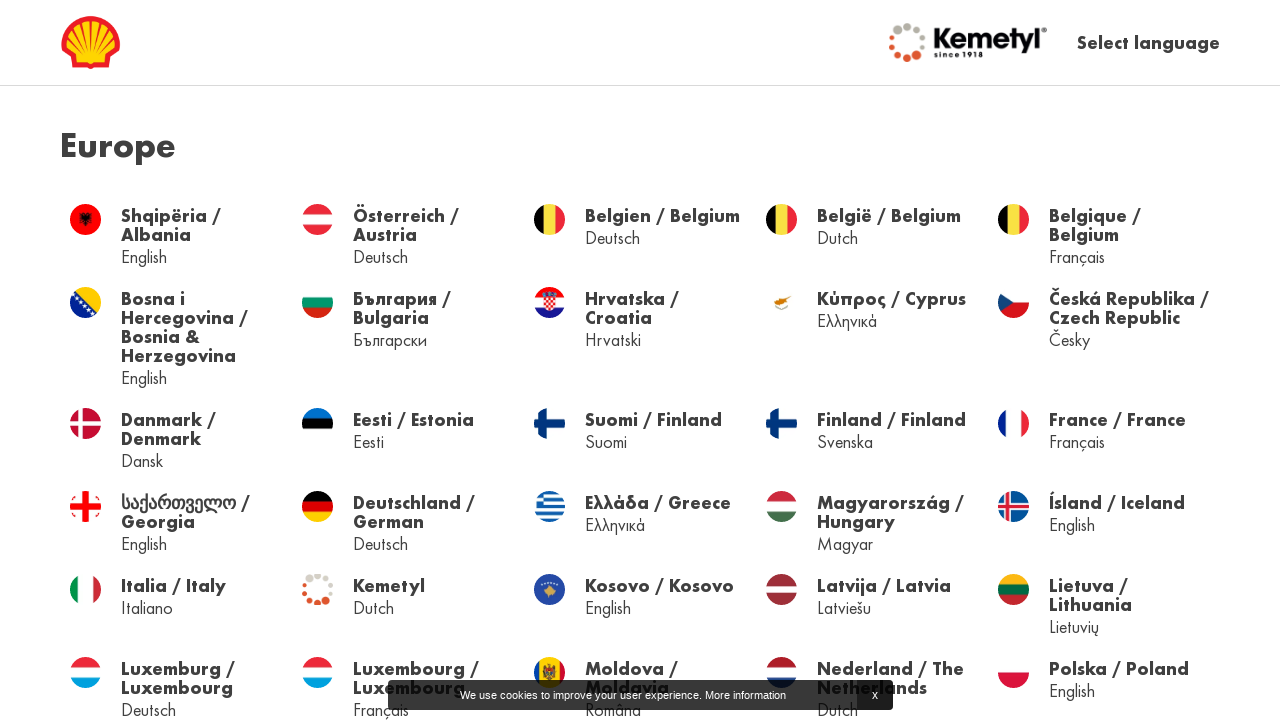

--- FILE ---
content_type: text/html; charset=UTF-8
request_url: https://shellcarcareproducts.com/en-il/
body_size: 4506
content:
<!doctype html>
<html lang="en-IL"><head><meta charset="UTF-8"><title>Home | Shell Car Care by Kemetyl</title><meta name="description" content=""><meta name="author" content="Digital Impact"><meta name="dcterms.rightsHolder" content="Kemetyl Nederland B.V."><meta name="robots" content="index, follow"><meta name="mobile-web-app-capable" content="yes"><meta name="apple-mobile-web-app-capable" content="yes"><link rel="dns-prefetch" href="//www.google-analytics.com"><link rel="preload" href="/_webblocks/css/wrapped/wrapped.css?v=1760952563" as="style"><link rel="preload" href="/_webblocks/js/wrapped/wrapped.js?v=1764580635" as="script"><meta property="og:title" content="Home | Shell Car Care by Kemetyl"><meta property="og:type" content="website"><meta property="og:url" content="https://shellcarcareproducts.com/en-il/"><meta property="og:description" content=""><meta property="twitter:card" content="summary_large_image"><meta property="twitter:title" content="Home | Shell Car Care by Kemetyl"><meta property="twitter:description" content=""><link rel="alternate" href="https://shellcarcareproducts.com/" hreflang=""><link rel="alternate" href="https://shellcarcareproducts.com/nl-nl/" hreflang="nl-nl"><link rel="alternate" href="https://shellcarcareproducts.com/sv-se/" hreflang="sv-se"><link rel="alternate" href="https://shellcarcareproducts.com/no-no/" hreflang="no-no"><link rel="alternate" href="https://shellcarcareproducts.com/da-dk/" hreflang="da-dk"><link rel="alternate" href="https://shellcarcareproducts.com/fr-fr/" hreflang="fr-fr"><link rel="alternate" href="https://shellcarcareproducts.com/cs-cz/" hreflang="cs-cz"><link rel="alternate" href="https://shellcarcareproducts.com/de-de/" hreflang="de-de"><link rel="alternate" href="https://shellcarcareproducts.com/de-at/" hreflang="de-at"><link rel="alternate" href="https://shellcarcareproducts.com/fi-fi/" hreflang="fi-fi"><link rel="alternate" href="https://shellcarcareproducts.com/it-it/" hreflang="it-it"><link rel="alternate" href="https://shellcarcareproducts.com/pl-pl/" hreflang="pl-pl"><link rel="alternate" href="https://shellcarcareproducts.com/bg-bg/" hreflang="bg-bg"><link rel="alternate" href="https://shellcarcareproducts.com/sk-sk/" hreflang="sk-sk"><link rel="alternate" href="https://shellcarcareproducts.com/hu-hu/" hreflang="hu-hu"><link rel="alternate" href="https://shellcarcareproducts.com/de-ch/" hreflang="de-ch"><link rel="alternate" href="https://shellcarcareproducts.com/fr-ch/" hreflang="fr-ch"><link rel="alternate" href="https://shellcarcareproducts.com/it-ch/" hreflang="it-ch"><link rel="alternate" href="https://shellcarcareproducts.com/nl-be/" hreflang="nl-be"><link rel="alternate" href="https://shellcarcareproducts.com/fr-be/" hreflang="fr-be"><link rel="alternate" href="https://shellcarcareproducts.com/ru-ru/" hreflang="ru-ru"><link rel="alternate" href="https://shellcarcareproducts.com/en-gb/" hreflang="en-gb"><link rel="alternate" href="https://shellcarcareproducts.com/el-gr/" hreflang="el-gr"><link rel="alternate" href="https://shellcarcareproducts.com/en-ee/" hreflang="en-ee"><link rel="alternate" href="https://shellcarcareproducts.com/en-lv/" hreflang="en-lv"><link rel="alternate" href="https://shellcarcareproducts.com/en-lt/" hreflang="en-lt"><link rel="alternate" href="https://shellcarcareproducts.com/uk-ua/" hreflang="uk-ua"><link rel="alternate" href="https://shellcarcareproducts.com/sv-fi/" hreflang="sv-fi"><link rel="alternate" href="https://shellcarcareproducts.com/sl-si/" hreflang="sl-si"><link rel="alternate" href="https://shellcarcareproducts.com/hr-hr/" hreflang="hr-hr"><link rel="alternate" href="https://shellcarcareproducts.com/en-ro/" hreflang="en-ro"><link rel="alternate" href="https://shellcarcareproducts.com/en-pl/" hreflang="en-pl"><link rel="alternate" href="https://shellcarcareproducts.com/tr-tr/" hreflang="tr-tr"><link rel="alternate" href="https://shellcarcareproducts.com/en-ke/" hreflang="en-ke"><link rel="alternate" href="https://shellcarcareproducts.com/fr-lu/" hreflang="fr-lu"><link rel="alternate" href="https://shellcarcareproducts.com/de-lu/" hreflang="de-lu"><link rel="alternate" href="https://shellcarcareproducts.com/fr-ma/" hreflang="fr-ma"><link rel="alternate" href="https://shellcarcareproducts.com/en-rs/" hreflang="en-rs"><link rel="alternate" href="https://shellcarcareproducts.com/en-mu/" hreflang="en-mu"><link rel="alternate" href="https://shellcarcareproducts.com/en-ba/" hreflang="en-ba"><link rel="alternate" href="https://shellcarcareproducts.com/en-hk/" hreflang="en-hk"><link rel="alternate" href="https://shellcarcareproducts.com/en-in/" hreflang="en-in"><link rel="alternate" href="https://shellcarcareproducts.com/de-be/" hreflang="de-be"><link rel="alternate" href="https://shellcarcareproducts.com/en-sg/" hreflang="en-sg"><link rel="alternate" href="https://shellcarcareproducts.com/ar-om/" hreflang="ar-om"><link rel="alternate" href="https://shellcarcareproducts.com/en-xk/" hreflang="en-xk"><link rel="alternate" href="https://shellcarcareproducts.com/nl-kl/" hreflang="nl-kl"><link rel="alternate" href="https://shellcarcareproducts.com/en-is/" hreflang="en-is"><link rel="alternate" href="https://shellcarcareproducts.com/en-za/" hreflang="en-za"><link rel="alternate" href="https://shellcarcareproducts.com/en-eg/" hreflang="en-eg"><link rel="alternate" href="https://shellcarcareproducts.com/en-qa/" hreflang="en-qa"><link rel="alternate" href="https://shellcarcareproducts.com/en-il/" hreflang="en-il"><link rel="alternate" href="https://shellcarcareproducts.com/en-ge/" hreflang="en-ge"><link rel="alternate" href="https://shellcarcareproducts.com/en-az/" hreflang="en-az"><link rel="alternate" href="https://shellcarcareproducts.com/en-ae/" hreflang="en-ae"><link rel="alternate" href="https://shellcarcareproducts.com/ro-md/" hreflang="ro-md"><link rel="alternate" href="https://shellcarcareproducts.com/ro-ro/" hreflang="ro-ro"><link rel="alternate" href="https://shellcarcareproducts.com/en-al/" hreflang="en-al"><link rel="alternate" href="https://shellcarcareproducts.com/el-cy/" hreflang="el-cy"><link rel="alternate" href="https://shellcarcareproducts.com/ru-kz/" hreflang="ru-kz"><link rel="alternate" href="https://shellcarcareproducts.com/en-gb/" hreflang="x-default"><link rel="canonical" href="https://shellcarcareproducts.com/en-il/"><link href="/_webblocks/css/wrapped/wrapped.css?v=1760952563" type="text/css" rel="stylesheet"><meta name="viewport" content="width=device-width,user-scalable=no,initial-scale=1,maximum-scale=1"><link rel="apple-touch-icon" sizes="180x180" href="/_webblocks/files/favicon/apple-touch-icon.png"><link rel="icon" type="image/png" sizes="32x32" href="/_webblocks/files/favicon/favicon-32x32.png"><link rel="icon" type="image/png" sizes="16x16" href="/_webblocks/files/favicon/favicon-16x16.png"><link rel="manifest" href="/_webblocks/files/favicon/site.webmanifest"><link rel="mask-icon" href="/_webblocks/files/favicon/safari-pinned-tab.svg" color="#dd1d21"><link rel="shortcut icon" href="/_webblocks/files/favicon/favicon.ico"><meta name="msapplication-TileColor" content="#ffffff"><meta name="msapplication-config" content="/_webblocks/files/favicon/browserconfig.xml"><meta name="theme-color" content="#ffffff"><link href="https://fonts.googleapis.com/css?family=Roboto&display=swap" rel="stylesheet"></head><body class=" default-language nav-open"><div class="framework_cookiewarning new" id="framework_cookiewarning" data-nosnippet><div class="framework_cookie_warning_inner"><div class="framework_cookie_warning_text"> We use cookies to improve your user experience. <span style="display:inline-block; text-align:center;"><a href="/privacy-statement--cookie-policy/"> More information </a></span><button class="framework_cookie_close_btn clickable" onclick="framework_cookie.closeBtnPressed();" aria-label="Sluiten" title="Sluiten">x</button></div></div></div><div id="wrapper"><header><div class="header-top"><div class="container"><div class="row row-keep flex-items-nowrap h100 items"><div class="col"><div class="item"><a href="/en-il/" class="logo no_ajax"><img src="/_webblocks/images/logo.png?resolution=0x172&quality=95&type=webp" alt="Logo Shell"></a></div></div><div class="col push-right"><div class="item"><a href="https://www.kemetyl.com/" class="logo secondary padding-l-7 padding-r-6 padding-l-sm-8 padding-l-xs-9 no_ajax" target="_blank" rel="noopener noreferrer nofollow"><img src="/_webblocks/images/logo-kemetyl.png?resolution=0x172&quality=95&type=webp" alt="Logo Kemetyl"></a></div></div><div class="col"><div class="item"></div></div><div class="col"><div class="item"><nav class="menu"><ul class="flex flex-items-right"><li class="nowrap"><div class="h100 flex flex-items-middle language-switcher"> Select language </div></li></ul></nav></div></div></div></div></div><div class="header-middle"><div class="container"><div class="text padding-tb-5 padding-tb-md-6"><div class="user-content"><h2 class="margin-t-5">Europe</h2><div class="grid grid-cols-5 grid-cols-lg-4 grid-cols-md-3 grid-cols-sm-2 margin-t-6"><div class="grid-col"><a href="/en-al/" class="translated_url_en-al no_ajax language flex flex-items-nowrap padding-8"><picture class="framework-lazy-holder" style="max-width:76px;"><span style="padding-top:100%;width:76px;"></span><img alt="" data-src="/images/flags/al.jpg?quality=85&type=webp&resolution=76x76" class=" framework-lazy"></picture><div class="padding-l-7 padding-l-sm-8"><strong>Shqipëria / Albania</strong><span>English</span></div></a></div><div class="grid-col"><a href="/de-at/" class="translated_url_de-at no_ajax language flex flex-items-nowrap padding-8"><picture class="framework-lazy-holder" style="max-width:76px;"><span style="padding-top:100%;width:76px;"></span><img alt="" data-src="/images/flags/at.jpg?quality=85&type=webp&resolution=76x76" class=" framework-lazy"></picture><div class="padding-l-7 padding-l-sm-8"><strong>Österreich / Austria</strong><span>Deutsch</span></div></a></div><div class="grid-col"><a href="/de-be/" class="translated_url_de-be no_ajax language flex flex-items-nowrap padding-8"><picture class="framework-lazy-holder" style="max-width:76px;"><span style="padding-top:100%;width:76px;"></span><img alt="" data-src="/images/flags/be.jpg?quality=85&type=webp&resolution=76x76" class=" framework-lazy"></picture><div class="padding-l-7 padding-l-sm-8"><strong>Belgien / Belgium</strong><span>Deutsch</span></div></a></div><div class="grid-col"><a href="/nl-be/" class="translated_url_nl-be no_ajax language flex flex-items-nowrap padding-8"><picture class="framework-lazy-holder" style="max-width:76px;"><span style="padding-top:100%;width:76px;"></span><img alt="" data-src="/images/flags/be.jpg?quality=85&type=webp&resolution=76x76" class=" framework-lazy"></picture><div class="padding-l-7 padding-l-sm-8"><strong>België / Belgium</strong><span>Dutch</span></div></a></div><div class="grid-col"><a href="/fr-be/" class="translated_url_fr-be no_ajax language flex flex-items-nowrap padding-8"><picture class="framework-lazy-holder" style="max-width:76px;"><span style="padding-top:100%;width:76px;"></span><img alt="" data-src="/images/flags/be.jpg?quality=85&type=webp&resolution=76x76" class=" framework-lazy"></picture><div class="padding-l-7 padding-l-sm-8"><strong>Belgique / Belgium</strong><span>Français</span></div></a></div><div class="grid-col"><a href="/en-ba/" class="translated_url_en-ba no_ajax language flex flex-items-nowrap padding-8"><picture class="framework-lazy-holder" style="max-width:76px;"><span style="padding-top:100%;width:76px;"></span><img alt="" data-src="/images/flags/ba.jpg?quality=85&type=webp&resolution=76x76" class=" framework-lazy"></picture><div class="padding-l-7 padding-l-sm-8"><strong>Bosna i Hercegovina / Bosnia &amp; Herzegovina</strong><span>English</span></div></a></div><div class="grid-col"><a href="/bg-bg/" class="translated_url_bg-bg no_ajax language flex flex-items-nowrap padding-8"><picture class="framework-lazy-holder" style="max-width:76px;"><span style="padding-top:100%;width:76px;"></span><img alt="" data-src="/images/flags/bg.jpg?quality=85&type=webp&resolution=76x76" class=" framework-lazy"></picture><div class="padding-l-7 padding-l-sm-8"><strong>България / Bulgaria</strong><span>Български</span></div></a></div><div class="grid-col"><a href="/hr-hr/" class="translated_url_hr-hr no_ajax language flex flex-items-nowrap padding-8"><picture class="framework-lazy-holder" style="max-width:76px;"><span style="padding-top:100%;width:76px;"></span><img alt="" data-src="/images/flags/hr.jpg?quality=85&type=webp&resolution=76x76" class=" framework-lazy"></picture><div class="padding-l-7 padding-l-sm-8"><strong>Hrvatska / Croatia</strong><span>Hrvatski</span></div></a></div><div class="grid-col"><a href="/el-cy/" class="translated_url_el-cy no_ajax language flex flex-items-nowrap padding-8"><picture class="framework-lazy-holder" style="max-width:76px;"><span style="padding-top:100%;width:76px;"></span><img alt="" data-src="/images/flags/cy.jpg?quality=85&type=webp&resolution=76x76" class=" framework-lazy"></picture><div class="padding-l-7 padding-l-sm-8"><strong>Κύπρος / Cyprus</strong><span>Ελληνικά</span></div></a></div><div class="grid-col"><a href="/cs-cz/" class="translated_url_cs-cz no_ajax language flex flex-items-nowrap padding-8"><picture class="framework-lazy-holder" style="max-width:76px;"><span style="padding-top:100%;width:76px;"></span><img alt="" data-src="/images/flags/cz.jpg?quality=85&type=webp&resolution=76x76" class=" framework-lazy"></picture><div class="padding-l-7 padding-l-sm-8"><strong>Česká Republika / Czech Republic</strong><span>Česky</span></div></a></div><div class="grid-col"><a href="/da-dk/" class="translated_url_da-dk no_ajax language flex flex-items-nowrap padding-8"><picture class="framework-lazy-holder" style="max-width:76px;"><span style="padding-top:100%;width:76px;"></span><img alt="" data-src="/images/flags/dk.jpg?quality=85&type=webp&resolution=76x76" class=" framework-lazy"></picture><div class="padding-l-7 padding-l-sm-8"><strong>Danmark / Denmark</strong><span>Dansk</span></div></a></div><div class="grid-col"><a href="/en-ee/" class="translated_url_en-ee no_ajax language flex flex-items-nowrap padding-8"><picture class="framework-lazy-holder" style="max-width:76px;"><span style="padding-top:100%;width:76px;"></span><img alt="" data-src="/images/flags/ee.jpg?quality=85&type=webp&resolution=76x76" class=" framework-lazy"></picture><div class="padding-l-7 padding-l-sm-8"><strong>Eesti / Estonia</strong><span>Eesti</span></div></a></div><div class="grid-col"><a href="/fi-fi/" class="translated_url_fi-fi no_ajax language flex flex-items-nowrap padding-8"><picture class="framework-lazy-holder" style="max-width:76px;"><span style="padding-top:100%;width:76px;"></span><img alt="" data-src="/images/flags/fi.jpg?quality=85&type=webp&resolution=76x76" class=" framework-lazy"></picture><div class="padding-l-7 padding-l-sm-8"><strong>Suomi / Finland</strong><span>Suomi</span></div></a></div><div class="grid-col"><a href="/sv-fi/" class="translated_url_sv-fi no_ajax language flex flex-items-nowrap padding-8"><picture class="framework-lazy-holder" style="max-width:76px;"><span style="padding-top:100%;width:76px;"></span><img alt="" data-src="/images/flags/fi.jpg?quality=85&type=webp&resolution=76x76" class=" framework-lazy"></picture><div class="padding-l-7 padding-l-sm-8"><strong>Finland / Finland</strong><span>Svenska</span></div></a></div><div class="grid-col"><a href="/fr-fr/" class="translated_url_fr-fr no_ajax language flex flex-items-nowrap padding-8"><picture class="framework-lazy-holder" style="max-width:76px;"><span style="padding-top:100%;width:76px;"></span><img alt="" data-src="/images/flags/fr.jpg?quality=85&type=webp&resolution=76x76" class=" framework-lazy"></picture><div class="padding-l-7 padding-l-sm-8"><strong>France / France</strong><span>Français</span></div></a></div><div class="grid-col"><a href="/en-ge/" class="translated_url_en-ge no_ajax language flex flex-items-nowrap padding-8"><picture class="framework-lazy-holder" style="max-width:76px;"><span style="padding-top:100%;width:76px;"></span><img alt="" data-src="/images/flags/ge.jpg?quality=85&type=webp&resolution=76x76" class=" framework-lazy"></picture><div class="padding-l-7 padding-l-sm-8"><strong>საქართველო / Georgia</strong><span>English</span></div></a></div><div class="grid-col"><a href="/de-de/" class="translated_url_de-de no_ajax language flex flex-items-nowrap padding-8"><picture class="framework-lazy-holder" style="max-width:76px;"><span style="padding-top:100%;width:76px;"></span><img alt="" data-src="/images/flags/de.jpg?quality=85&type=webp&resolution=76x76" class=" framework-lazy"></picture><div class="padding-l-7 padding-l-sm-8"><strong>Deutschland / German</strong><span>Deutsch</span></div></a></div><div class="grid-col"><a href="/el-gr/" class="translated_url_el-gr no_ajax language flex flex-items-nowrap padding-8"><picture class="framework-lazy-holder" style="max-width:76px;"><span style="padding-top:100%;width:76px;"></span><img alt="" data-src="/images/flags/gr.jpg?quality=85&type=webp&resolution=76x76" class=" framework-lazy"></picture><div class="padding-l-7 padding-l-sm-8"><strong>Ελλάδα / Greece</strong><span>Ελληνικά</span></div></a></div><div class="grid-col"><a href="/hu-hu/" class="translated_url_hu-hu no_ajax language flex flex-items-nowrap padding-8"><picture class="framework-lazy-holder" style="max-width:76px;"><span style="padding-top:100%;width:76px;"></span><img alt="" data-src="/images/flags/hu.jpg?quality=85&type=webp&resolution=76x76" class=" framework-lazy"></picture><div class="padding-l-7 padding-l-sm-8"><strong>Magyarország / Hungary</strong><span>Magyar</span></div></a></div><div class="grid-col"><a href="/en-is/" class="translated_url_en-is no_ajax language flex flex-items-nowrap padding-8"><picture class="framework-lazy-holder" style="max-width:76px;"><span style="padding-top:100%;width:76px;"></span><img alt="" data-src="/images/flags/is.jpg?quality=85&type=webp&resolution=76x76" class=" framework-lazy"></picture><div class="padding-l-7 padding-l-sm-8"><strong>Ísland / Iceland</strong><span>English</span></div></a></div><div class="grid-col"><a href="/it-it/" class="translated_url_it-it no_ajax language flex flex-items-nowrap padding-8"><picture class="framework-lazy-holder" style="max-width:76px;"><span style="padding-top:100%;width:76px;"></span><img alt="" data-src="/images/flags/it.jpg?quality=85&type=webp&resolution=76x76" class=" framework-lazy"></picture><div class="padding-l-7 padding-l-sm-8"><strong>Italia / Italy</strong><span>Italiano</span></div></a></div><div class="grid-col"><a href="/nl-kl/" class="translated_url_nl-kl no_ajax language flex flex-items-nowrap padding-8"><picture class="framework-lazy-holder" style="max-width:76px;"><span style="padding-top:100%;width:76px;"></span><img alt="" data-src="/images/flags/kl.png?quality=85&type=webp&resolution=76x76" class=" framework-lazy"></picture><div class="padding-l-7 padding-l-sm-8"><strong>Kemetyl</strong><span>Dutch</span></div></a></div><div class="grid-col"><a href="/en-xk/" class="translated_url_en-xk no_ajax language flex flex-items-nowrap padding-8"><picture class="framework-lazy-holder" style="max-width:76px;"><span style="padding-top:100%;width:76px;"></span><img alt="" data-src="/images/flags/xk.jpg?quality=85&type=webp&resolution=76x76" class=" framework-lazy"></picture><div class="padding-l-7 padding-l-sm-8"><strong>Kosovo / Kosovo</strong><span>English</span></div></a></div><div class="grid-col"><a href="/en-lv/" class="translated_url_en-lv no_ajax language flex flex-items-nowrap padding-8"><picture class="framework-lazy-holder" style="max-width:76px;"><span style="padding-top:100%;width:76px;"></span><img alt="" data-src="/images/flags/lv.jpg?quality=85&type=webp&resolution=76x76" class=" framework-lazy"></picture><div class="padding-l-7 padding-l-sm-8"><strong>Latvija / Latvia</strong><span>Latviešu</span></div></a></div><div class="grid-col"><a href="/en-lt/" class="translated_url_en-lt no_ajax language flex flex-items-nowrap padding-8"><picture class="framework-lazy-holder" style="max-width:76px;"><span style="padding-top:100%;width:76px;"></span><img alt="" data-src="/images/flags/lt.jpg?quality=85&type=webp&resolution=76x76" class=" framework-lazy"></picture><div class="padding-l-7 padding-l-sm-8"><strong>Lietuva / Lithuania</strong><span>Lietuvių</span></div></a></div><div class="grid-col"><a href="/de-lu/" class="translated_url_de-lu no_ajax language flex flex-items-nowrap padding-8"><picture class="framework-lazy-holder" style="max-width:76px;"><span style="padding-top:100%;width:76px;"></span><img alt="" data-src="/images/flags/lu.jpg?quality=85&type=webp&resolution=76x76" class=" framework-lazy"></picture><div class="padding-l-7 padding-l-sm-8"><strong>Luxemburg / Luxembourg</strong><span>Deutsch</span></div></a></div><div class="grid-col"><a href="/fr-lu/" class="translated_url_fr-lu no_ajax language flex flex-items-nowrap padding-8"><picture class="framework-lazy-holder" style="max-width:76px;"><span style="padding-top:100%;width:76px;"></span><img alt="" data-src="/images/flags/lu.jpg?quality=85&type=webp&resolution=76x76" class=" framework-lazy"></picture><div class="padding-l-7 padding-l-sm-8"><strong>Luxembourg / Luxembourg</strong><span>Français</span></div></a></div><div class="grid-col"><a href="/ro-md/" class="translated_url_ro-md no_ajax language flex flex-items-nowrap padding-8"><picture class="framework-lazy-holder" style="max-width:76px;"><span style="padding-top:100%;width:76px;"></span><img alt="" data-src="/images/flags/md.jpg?quality=85&type=webp&resolution=76x76" class=" framework-lazy"></picture><div class="padding-l-7 padding-l-sm-8"><strong>Moldova / Moldavia</strong><span>Româna</span></div></a></div><div class="grid-col"><a href="/nl-nl/" class="translated_url_nl-nl no_ajax language flex flex-items-nowrap padding-8"><picture class="framework-lazy-holder" style="max-width:76px;"><span style="padding-top:100%;width:76px;"></span><img alt="" data-src="/images/flags/nl.jpg?quality=85&type=webp&resolution=76x76" class=" framework-lazy"></picture><div class="padding-l-7 padding-l-sm-8"><strong>Nederland / The Netherlands</strong><span>Dutch</span></div></a></div><div class="grid-col"><a href="/en-pl/" class="translated_url_en-pl no_ajax language flex flex-items-nowrap padding-8"><picture class="framework-lazy-holder" style="max-width:76px;"><span style="padding-top:100%;width:76px;"></span><img alt="" data-src="/images/flags/pl.jpg?quality=85&type=webp&resolution=76x76" class=" framework-lazy"></picture><div class="padding-l-7 padding-l-sm-8"><strong>Polska / Poland</strong><span>English</span></div></a></div><div class="grid-col"><a href="/pl-pl/" class="translated_url_pl-pl no_ajax language flex flex-items-nowrap padding-8"><picture class="framework-lazy-holder" style="max-width:76px;"><span style="padding-top:100%;width:76px;"></span><img alt="" data-src="/images/flags/pl.jpg?quality=85&type=webp&resolution=76x76" class=" framework-lazy"></picture><div class="padding-l-7 padding-l-sm-8"><strong>Polska / Poland</strong><span>Polski</span></div></a></div><div class="grid-col"><a href="/ro-ro/" class="translated_url_ro-ro no_ajax language flex flex-items-nowrap padding-8"><picture class="framework-lazy-holder" style="max-width:76px;"><span style="padding-top:100%;width:76px;"></span><img alt="" data-src="/images/flags/ro.jpg?quality=85&type=webp&resolution=76x76" class=" framework-lazy"></picture><div class="padding-l-7 padding-l-sm-8"><strong>România / Romania</strong><span>Româna</span></div></a></div><div class="grid-col"><a href="/en-rs/" class="translated_url_en-rs no_ajax language flex flex-items-nowrap padding-8"><picture class="framework-lazy-holder" style="max-width:76px;"><span style="padding-top:100%;width:76px;"></span><img alt="" data-src="/images/flags/rs.jpg?quality=85&type=webp&resolution=76x76" class=" framework-lazy"></picture><div class="padding-l-7 padding-l-sm-8"><strong>Srbija / Serbia</strong><span>English</span></div></a></div><div class="grid-col"><a href="/sk-sk/" class="translated_url_sk-sk no_ajax language flex flex-items-nowrap padding-8"><picture class="framework-lazy-holder" style="max-width:76px;"><span style="padding-top:100%;width:76px;"></span><img alt="" data-src="/images/flags/sk.jpg?quality=85&type=webp&resolution=76x76" class=" framework-lazy"></picture><div class="padding-l-7 padding-l-sm-8"><strong>Slovensko / Slovakia</strong><span>Slovenský</span></div></a></div><div class="grid-col"><a href="/sl-si/" class="translated_url_sl-si no_ajax language flex flex-items-nowrap padding-8"><picture class="framework-lazy-holder" style="max-width:76px;"><span style="padding-top:100%;width:76px;"></span><img alt="" data-src="/images/flags/si.jpg?quality=85&type=webp&resolution=76x76" class=" framework-lazy"></picture><div class="padding-l-7 padding-l-sm-8"><strong>Slovenija / Slovenia</strong><span>Slovenščina</span></div></a></div><div class="grid-col"><a href="/sv-se/" class="translated_url_sv-se no_ajax language flex flex-items-nowrap padding-8"><picture class="framework-lazy-holder" style="max-width:76px;"><span style="padding-top:100%;width:76px;"></span><img alt="" data-src="/images/flags/se.jpg?quality=85&type=webp&resolution=76x76" class=" framework-lazy"></picture><div class="padding-l-7 padding-l-sm-8"><strong>Sverige / Sweden</strong><span>Svenska</span></div></a></div><div class="grid-col"><a href="/de-ch/" class="translated_url_de-ch no_ajax language flex flex-items-nowrap padding-8"><picture class="framework-lazy-holder" style="max-width:76px;"><span style="padding-top:100%;width:76px;"></span><img alt="" data-src="/images/flags/ch.jpg?quality=85&type=webp&resolution=76x76" class=" framework-lazy"></picture><div class="padding-l-7 padding-l-sm-8"><strong>Zwitserland / Switzerland</strong><span>Deutsch</span></div></a></div><div class="grid-col"><a href="/fr-ch/" class="translated_url_fr-ch no_ajax language flex flex-items-nowrap padding-8"><picture class="framework-lazy-holder" style="max-width:76px;"><span style="padding-top:100%;width:76px;"></span><img alt="" data-src="/images/flags/ch.jpg?quality=85&type=webp&resolution=76x76" class=" framework-lazy"></picture><div class="padding-l-7 padding-l-sm-8"><strong>Suisse / Switzerland</strong><span>Français</span></div></a></div><div class="grid-col"><a href="/it-ch/" class="translated_url_it-ch no_ajax language flex flex-items-nowrap padding-8"><picture class="framework-lazy-holder" style="max-width:76px;"><span style="padding-top:100%;width:76px;"></span><img alt="" data-src="/images/flags/ch.jpg?quality=85&type=webp&resolution=76x76" class=" framework-lazy"></picture><div class="padding-l-7 padding-l-sm-8"><strong>Svizzera / Switzerland</strong><span>Italiano</span></div></a></div><div class="grid-col"><a href="/tr-tr/" class="translated_url_tr-tr no_ajax language flex flex-items-nowrap padding-8"><picture class="framework-lazy-holder" style="max-width:76px;"><span style="padding-top:100%;width:76px;"></span><img alt="" data-src="/images/flags/tr.jpg?quality=85&type=webp&resolution=76x76" class=" framework-lazy"></picture><div class="padding-l-7 padding-l-sm-8"><strong>Türkiye / Turkey</strong><span>Türkçe</span></div></a></div><div class="grid-col"><a href="/uk-ua/" class="translated_url_uk-ua no_ajax language flex flex-items-nowrap padding-8"><picture class="framework-lazy-holder" style="max-width:76px;"><span style="padding-top:100%;width:76px;"></span><img alt="" data-src="/images/flags/ua.jpg?quality=85&type=webp&resolution=76x76" class=" framework-lazy"></picture><div class="padding-l-7 padding-l-sm-8"><strong>Україна / Ukraine</strong><span>Українська</span></div></a></div><div class="grid-col"><a href="/en-gb/" class="translated_url_en-gb no_ajax language flex flex-items-nowrap padding-8"><picture class="framework-lazy-holder" style="max-width:76px;"><span style="padding-top:100%;width:76px;"></span><img alt="" data-src="/images/flags/gb.jpg?quality=85&type=webp&resolution=76x76" class=" framework-lazy"></picture><div class="padding-l-7 padding-l-sm-8"><strong>United Kingdom</strong><span>English</span></div></a></div></div><h2 class="margin-t-5">Asia</h2><div class="grid grid-cols-5 grid-cols-lg-4 grid-cols-md-3 grid-cols-sm-2 margin-t-6"><div class="grid-col"><a href="/en-az/" class="translated_url_en-az no_ajax language flex flex-items-nowrap padding-8"><picture class="framework-lazy-holder" style="max-width:76px;"><span style="padding-top:100%;width:76px;"></span><img alt="" data-src="/images/flags/az.jpg?quality=85&type=webp&resolution=76x76" class=" framework-lazy"></picture><div class="padding-l-7 padding-l-sm-8"><strong>Azərbaycan / Azerbaijan</strong><span>English</span></div></a></div><div class="grid-col"><a href="/en-hk/" class="translated_url_en-hk no_ajax language flex flex-items-nowrap padding-8"><picture class="framework-lazy-holder" style="max-width:76px;"><span style="padding-top:100%;width:76px;"></span><img alt="" data-src="/images/flags/hk.jpg?quality=85&type=webp&resolution=76x76" class=" framework-lazy"></picture><div class="padding-l-7 padding-l-sm-8"><strong>Heung Gong / Hong Kong</strong><span>English</span></div></a></div><div class="grid-col"><a href="/en-in/" class="translated_url_en-in no_ajax language flex flex-items-nowrap padding-8"><picture class="framework-lazy-holder" style="max-width:76px;"><span style="padding-top:100%;width:76px;"></span><img alt="" data-src="/images/flags/in.jpg?quality=85&type=webp&resolution=76x76" class=" framework-lazy"></picture><div class="padding-l-7 padding-l-sm-8"><strong>भारत / India</strong><span>English</span></div></a></div><div class="grid-col"><a href="/ar-om/" class="translated_url_ar-om no_ajax language flex flex-items-nowrap padding-8"><picture class="framework-lazy-holder" style="max-width:76px;"><span style="padding-top:100%;width:76px;"></span><img alt="" data-src="/images/flags/om.jpg?quality=85&type=webp&resolution=76x76" class=" framework-lazy"></picture><div class="padding-l-7 padding-l-sm-8"><strong>سلطنة عمان / Oman</strong><span>English</span></div></a></div><div class="grid-col"><a href="/en-qa/" class="translated_url_en-qa no_ajax language flex flex-items-nowrap padding-8"><picture class="framework-lazy-holder" style="max-width:76px;"><span style="padding-top:100%;width:76px;"></span><img alt="" data-src="/images/flags/qa.jpg?quality=85&type=webp&resolution=76x76" class=" framework-lazy"></picture><div class="padding-l-7 padding-l-sm-8"><strong>دولة قطر / Qatar</strong><span>English</span></div></a></div><div class="grid-col"><a href="/en-sg/" class="translated_url_en-sg no_ajax language flex flex-items-nowrap padding-8"><picture class="framework-lazy-holder" style="max-width:76px;"><span style="padding-top:100%;width:76px;"></span><img alt="" data-src="/images/flags/sg.jpg?quality=85&type=webp&resolution=76x76" class=" framework-lazy"></picture><div class="padding-l-7 padding-l-sm-8"><strong>Singapura / Singapore</strong><span>English</span></div></a></div><div class="grid-col"><a href="/en-ae/" class="translated_url_en-ae no_ajax language flex flex-items-nowrap padding-8"><picture class="framework-lazy-holder" style="max-width:76px;"><span style="padding-top:100%;width:76px;"></span><img alt="" data-src="/images/flags/ae.jpg?quality=85&type=webp&resolution=76x76" class=" framework-lazy"></picture><div class="padding-l-7 padding-l-sm-8"><strong>Imārāt / Emirates</strong><span>English</span></div></a></div></div><h2 class="margin-t-5">Africa</h2><div class="grid grid-cols-5 grid-cols-lg-4 grid-cols-md-3 grid-cols-sm-2 margin-t-6"><div class="grid-col"><a href="/en-eg/" class="translated_url_en-eg no_ajax language flex flex-items-nowrap padding-8"><picture class="framework-lazy-holder" style="max-width:76px;"><span style="padding-top:100%;width:76px;"></span><img alt="" data-src="/images/flags/eg.jpg?quality=85&type=webp&resolution=76x76" class=" framework-lazy"></picture><div class="padding-l-7 padding-l-sm-8"><strong>Misr / Egypt</strong><span>English</span></div></a></div><div class="grid-col"><a href="/en-ke/" class="translated_url_en-ke no_ajax language flex flex-items-nowrap padding-8"><picture class="framework-lazy-holder" style="max-width:76px;"><span style="padding-top:100%;width:76px;"></span><img alt="" data-src="/images/flags/ke.jpg?quality=85&type=webp&resolution=76x76" class=" framework-lazy"></picture><div class="padding-l-7 padding-l-sm-8"><strong>Kenya / Kenya</strong><span>English</span></div></a></div><div class="grid-col"><a href="/en-mu/" class="translated_url_en-mu no_ajax language flex flex-items-nowrap padding-8"><picture class="framework-lazy-holder" style="max-width:76px;"><span style="padding-top:100%;width:76px;"></span><img alt="" data-src="/images/flags/mu.jpg?quality=85&type=webp&resolution=76x76" class=" framework-lazy"></picture><div class="padding-l-7 padding-l-sm-8"><strong>Moris / Mauritius</strong><span>English</span></div></a></div><div class="grid-col"><a href="/en-za/" class="translated_url_en-za no_ajax language flex flex-items-nowrap padding-8"><picture class="framework-lazy-holder" style="max-width:76px;"><span style="padding-top:100%;width:76px;"></span><img alt="" data-src="/images/flags/za.jpg?quality=85&type=webp&resolution=76x76" class=" framework-lazy"></picture><div class="padding-l-7 padding-l-sm-8"><strong>Suid-Afrika / South Africa</strong><span>English</span></div></a></div></div></div></div></div></div><div class="header-bottom"><div class="container"></div></div></header><main><div id="content"></div></main><footer class="padding-t-7"><section class="padding-tb-7 bg-silver"><div class="container"><div class="gaps-wrapper gaps-4 gaps-sm-8"><div class="row flex-items-nowrap"><div class="col"> Copyright 2026 Shell </div><div class="col"><div class="gaps-wrapper gaps-7 gaps-sm-9"><div class="row flex-items-nowrap"><div class="col"><a href="/privacy-statement--cookie-policy/" target="_self">Privacy Statement &amp; Cookie Policy</a></div></div></div></div></div></div></div></section></footer></div>
<script src="/_webblocks/js/wrapped/wrapped.js?v=1764580635"></script> <script>
    var currentdomain = 'https://shellcarcareproducts.com';
    window.languageCode = 'en-il';
    var title = 'Shell Car Care by Kemetyl';

                    window.ga = function(){(ga.q=ga.q||[]).push(arguments)};
                </script> <script>
    current_page = document.location.href;
    current_path = document.location.pathname;
    current_url = '/en-il/';
    current_language = 63;
    office_ip = false;

                domReady(() => {
                putReplacements([{"selector":".translated_url_","attribute":"href","value":"\/"},{"selector":".translated_url_nl-nl","attribute":"href","value":"\/nl-nl\/"},{"selector":".translated_url_sv-se","attribute":"href","value":"\/sv-se\/"},{"selector":".translated_url_no-no","attribute":"href","value":"\/no-no\/"},{"selector":".translated_url_da-dk","attribute":"href","value":"\/da-dk\/"},{"selector":".translated_url_fr-fr","attribute":"href","value":"\/fr-fr\/"},{"selector":".translated_url_cs-cz","attribute":"href","value":"\/cs-cz\/"},{"selector":".translated_url_de-de","attribute":"href","value":"\/de-de\/"},{"selector":".translated_url_de-at","attribute":"href","value":"\/de-at\/"},{"selector":".translated_url_fi-fi","attribute":"href","value":"\/fi-fi\/"},{"selector":".translated_url_it-it","attribute":"href","value":"\/it-it\/"},{"selector":".translated_url_pl-pl","attribute":"href","value":"\/pl-pl\/"},{"selector":".translated_url_es-es","attribute":"href","value":"\/es-es\/"},{"selector":".translated_url_bg-bg","attribute":"href","value":"\/bg-bg\/"},{"selector":".translated_url_pt-pt","attribute":"href","value":"\/pt-pt\/"},{"selector":".translated_url_sk-sk","attribute":"href","value":"\/sk-sk\/"},{"selector":".translated_url_hu-hu","attribute":"href","value":"\/hu-hu\/"},{"selector":".translated_url_de-ch","attribute":"href","value":"\/de-ch\/"},{"selector":".translated_url_fr-ch","attribute":"href","value":"\/fr-ch\/"},{"selector":".translated_url_it-ch","attribute":"href","value":"\/it-ch\/"},{"selector":".translated_url_nl-be","attribute":"href","value":"\/nl-be\/"},{"selector":".translated_url_fr-be","attribute":"href","value":"\/fr-be\/"},{"selector":".translated_url_ru-ru","attribute":"href","value":"\/ru-ru\/"},{"selector":".translated_url_en-gb","attribute":"href","value":"\/en-gb\/"},{"selector":".translated_url_el-gr","attribute":"href","value":"\/el-gr\/"},{"selector":".translated_url_en-ee","attribute":"href","value":"\/en-ee\/"},{"selector":".translated_url_en-lv","attribute":"href","value":"\/en-lv\/"},{"selector":".translated_url_en-lt","attribute":"href","value":"\/en-lt\/"},{"selector":".translated_url_uk-ua","attribute":"href","value":"\/uk-ua\/"},{"selector":".translated_url_sv-fi","attribute":"href","value":"\/sv-fi\/"},{"selector":".translated_url_sl-si","attribute":"href","value":"\/sl-si\/"},{"selector":".translated_url_hr-hr","attribute":"href","value":"\/hr-hr\/"},{"selector":".translated_url_en-ro","attribute":"href","value":"\/en-ro\/"},{"selector":".translated_url_en-pl","attribute":"href","value":"\/en-pl\/"},{"selector":".translated_url_tr-tr","attribute":"href","value":"\/tr-tr\/"},{"selector":".translated_url_en-ke","attribute":"href","value":"\/en-ke\/"},{"selector":".translated_url_fr-lu","attribute":"href","value":"\/fr-lu\/"},{"selector":".translated_url_de-lu","attribute":"href","value":"\/de-lu\/"},{"selector":".translated_url_fr-ma","attribute":"href","value":"\/fr-ma\/"},{"selector":".translated_url_en-rs","attribute":"href","value":"\/en-rs\/"},{"selector":".translated_url_en-mu","attribute":"href","value":"\/en-mu\/"},{"selector":".translated_url_en-ba","attribute":"href","value":"\/en-ba\/"},{"selector":".translated_url_en-ca","attribute":"href","value":"\/en-ca\/"},{"selector":".translated_url_en-hk","attribute":"href","value":"\/en-hk\/"},{"selector":".translated_url_en-cn","attribute":"href","value":"\/en-cn\/"},{"selector":".translated_url_en-in","attribute":"href","value":"\/en-in\/"},{"selector":".translated_url_en-my","attribute":"href","value":"\/en-my\/"},{"selector":".translated_url_de-be","attribute":"href","value":"\/de-be\/"},{"selector":".translated_url_es-ar","attribute":"href","value":"\/es-ar\/"},{"selector":".translated_url_en-sg","attribute":"href","value":"\/en-sg\/"},{"selector":".translated_url_en-th","attribute":"href","value":"\/en-th\/"},{"selector":".translated_url_ar-om","attribute":"href","value":"\/ar-om\/"},{"selector":".translated_url_en-xk","attribute":"href","value":"\/en-xk\/"},{"selector":".translated_url_nl-kl","attribute":"href","value":"\/nl-kl\/"},{"selector":".translated_url_en-is","attribute":"href","value":"\/en-is\/"},{"selector":".translated_url_en-za","attribute":"href","value":"\/en-za\/"},{"selector":".translated_url_en-eg","attribute":"href","value":"\/en-eg\/"},{"selector":".translated_url_en-qa","attribute":"href","value":"\/en-qa\/"},{"selector":".translated_url_en-il","attribute":"href","value":"\/en-il\/"},{"selector":".translated_url_en-ge","attribute":"href","value":"\/en-ge\/"},{"selector":".translated_url_en-az","attribute":"href","value":"\/en-az\/"},{"selector":".translated_url_en-ae","attribute":"href","value":"\/en-ae\/"},{"selector":".translated_url_ro-md","attribute":"href","value":"\/ro-md\/"},{"selector":".translated_url_ro-ro","attribute":"href","value":"\/ro-ro\/"},{"selector":".translated_url_en-al","attribute":"href","value":"\/en-al\/"},{"selector":".translated_url_el-cy","attribute":"href","value":"\/el-cy\/"},{"selector":".translated_url_ru-kz","attribute":"href","value":"\/ru-kz\/"}]);
            });
            </script>
 </body></html>


--- FILE ---
content_type: text/css
request_url: https://shellcarcareproducts.com/_webblocks/css/wrapped/wrapped.css?v=1760952563
body_size: 46721
content:
.fa-spin{animation:fa-spin 2s infinite linear}.fa-pulse{animation:fa-spin 1s infinite steps(8)}@keyframes fa-spin{0%{transform:rotate(0deg)}100%{transform:rotate(360deg)}}.fa-border{border-radius:.1em;border:solid .08em #eee;padding:.2em .25em .15em}.fa-pull-left{float:left}.fa-pull-right{float:right}.fa.fa-pull-left,.fas.fa-pull-left,.far.fa-pull-left,.fal.fa-pull-left,.fab.fa-pull-left{margin-right:.3em}.fa.fa-pull-right,.fas.fa-pull-right,.far.fa-pull-right,.fal.fa-pull-right,.fab.fa-pull-right{margin-left:.3em}.fa,.fas,.far,.fal,.fad,.fab{-moz-osx-font-smoothing:grayscale;-webkit-font-smoothing:antialiased;display:inline-block;font-style:normal;font-variant:normal;text-rendering:auto;line-height:1}.fa-fw{text-align:center;width:1.25em}html.scroll-auto{scroll-behavior:auto!important}.framework-defer-placeholder{min-height:1px}::view-transition-group(*){animation:none}.left{float:left}.right{float:right}.clearfix:before,.clearfix:after{content:" ";display:table}.clearfix:after{clear:both}.clearfix{*zoom:1}.clear{font-size:1px;line-height:normal;padding:0;margin:0;clear:both}.text-centered{text-align:center}.text-right{text-align:right}.text-uppercase{text-transform:uppercase}.nowrap{white-space:nowrap}.last{margin-right:0!important}.end{margin-bottom:0!important}.handle{cursor:move}.normal{font-weight:400}.bold{font-weight:700}.italic{font-style:italic}.clickable{cursor:pointer}.hidden{display:none!important;visibility:hidden}.invisible{visibility:hidden}.form-sc{pointer-events:none;opacity:0;position:absolute;height:0;width:0;z-index:-1;overflow:hidden}.ir{background-color:#fff0;border:0;overflow:hidden}.ir:before{content:"";display:block;width:0;height:100%}.m0{margin:0px!important}.mt0{margin-top:0px!important}.mr0{margin-right:0px!important}.mb0{margin-bottom:0px!important}.ml0{margin-left:0px!important}.p0{padding:0px!important}.pt0{padding-top:0px!important}.pr0{padding-right:0px!important}.pb0{padding-bottom:0px!important}.pl0{padding-left:0px!important}.fa-500px:before{content:"\f26e"}.fa-abacus:before{content:"\f640"}.fa-accessible-icon:before{content:"\f368"}.fa-accusoft:before{content:"\f369"}.fa-acorn:before{content:"\f6ae"}.fa-acquisitions-incorporated:before{content:"\f6af"}.fa-ad:before{content:"\f641"}.fa-address-book:before{content:"\f2b9"}.fa-address-card:before{content:"\f2bb"}.fa-adjust:before{content:"\f042"}.fa-adn:before{content:"\f170"}.fa-adversal:before{content:"\f36a"}.fa-affiliatetheme:before{content:"\f36b"}.fa-air-conditioner:before{content:"\f8f4"}.fa-air-freshener:before{content:"\f5d0"}.fa-airbnb:before{content:"\f834"}.fa-alarm-clock:before{content:"\f34e"}.fa-alarm-exclamation:before{content:"\f843"}.fa-alarm-plus:before{content:"\f844"}.fa-alarm-snooze:before{content:"\f845"}.fa-album:before{content:"\f89f"}.fa-album-collection:before{content:"\f8a0"}.fa-algolia:before{content:"\f36c"}.fa-alicorn:before{content:"\f6b0"}.fa-alien:before{content:"\f8f5"}.fa-alien-monster:before{content:"\f8f6"}.fa-align-center:before{content:"\f037"}.fa-align-justify:before{content:"\f039"}.fa-align-left:before{content:"\f036"}.fa-align-right:before{content:"\f038"}.fa-align-slash:before{content:"\f846"}.fa-alipay:before{content:"\f642"}.fa-allergies:before{content:"\f461"}.fa-amazon:before{content:"\f270"}.fa-amazon-pay:before{content:"\f42c"}.fa-ambulance:before{content:"\f0f9"}.fa-american-sign-language-interpreting:before{content:"\f2a3"}.fa-amilia:before{content:"\f36d"}.fa-amp-guitar:before{content:"\f8a1"}.fa-analytics:before{content:"\f643"}.fa-anchor:before{content:"\f13d"}.fa-android:before{content:"\f17b"}.fa-angel:before{content:"\f779"}.fa-angellist:before{content:"\f209"}.fa-angle-double-down:before{content:"\f103"}.fa-angle-double-left:before{content:"\f100"}.fa-angle-double-right:before{content:"\f101"}.fa-angle-double-up:before{content:"\f102"}.fa-angle-down:before{content:"\f107"}.fa-angle-left:before{content:"\f104"}.fa-angle-right:before{content:"\f105"}.fa-angle-up:before{content:"\f106"}.fa-angry:before{content:"\f556"}.fa-angrycreative:before{content:"\f36e"}.fa-angular:before{content:"\f420"}.fa-ankh:before{content:"\f644"}.fa-app-store:before{content:"\f36f"}.fa-app-store-ios:before{content:"\f370"}.fa-apper:before{content:"\f371"}.fa-apple:before{content:"\f179"}.fa-apple-alt:before{content:"\f5d1"}.fa-apple-crate:before{content:"\f6b1"}.fa-apple-pay:before{content:"\f415"}.fa-archive:before{content:"\f187"}.fa-archway:before{content:"\f557"}.fa-arrow-alt-circle-down:before{content:"\f358"}.fa-arrow-alt-circle-left:before{content:"\f359"}.fa-arrow-alt-circle-right:before{content:"\f35a"}.fa-arrow-alt-circle-up:before{content:"\f35b"}.fa-arrow-alt-down:before{content:"\f354"}.fa-arrow-alt-from-bottom:before{content:"\f346"}.fa-arrow-alt-from-left:before{content:"\f347"}.fa-arrow-alt-from-right:before{content:"\f348"}.fa-arrow-alt-from-top:before{content:"\f349"}.fa-arrow-alt-left:before{content:"\f355"}.fa-arrow-alt-right:before{content:"\f356"}.fa-arrow-alt-square-down:before{content:"\f350"}.fa-arrow-alt-square-left:before{content:"\f351"}.fa-arrow-alt-square-right:before{content:"\f352"}.fa-arrow-alt-square-up:before{content:"\f353"}.fa-arrow-alt-to-bottom:before{content:"\f34a"}.fa-arrow-alt-to-left:before{content:"\f34b"}.fa-arrow-alt-to-right:before{content:"\f34c"}.fa-arrow-alt-to-top:before{content:"\f34d"}.fa-arrow-alt-up:before{content:"\f357"}.fa-arrow-circle-down:before{content:"\f0ab"}.fa-arrow-circle-left:before{content:"\f0a8"}.fa-arrow-circle-right:before{content:"\f0a9"}.fa-arrow-circle-up:before{content:"\f0aa"}.fa-arrow-down:before{content:"\f063"}.fa-arrow-from-bottom:before{content:"\f342"}.fa-arrow-from-left:before{content:"\f343"}.fa-arrow-from-right:before{content:"\f344"}.fa-arrow-from-top:before{content:"\f345"}.fa-arrow-left:before{content:"\f060"}.fa-arrow-right:before{content:"\f061"}.fa-arrow-square-down:before{content:"\f339"}.fa-arrow-square-left:before{content:"\f33a"}.fa-arrow-square-right:before{content:"\f33b"}.fa-arrow-square-up:before{content:"\f33c"}.fa-arrow-to-bottom:before{content:"\f33d"}.fa-arrow-to-left:before{content:"\f33e"}.fa-arrow-to-right:before{content:"\f340"}.fa-arrow-to-top:before{content:"\f341"}.fa-arrow-up:before{content:"\f062"}.fa-arrows:before{content:"\f047"}.fa-arrows-alt:before{content:"\f0b2"}.fa-arrows-alt-h:before{content:"\f337"}.fa-arrows-alt-v:before{content:"\f338"}.fa-arrows-h:before{content:"\f07e"}.fa-arrows-v:before{content:"\f07d"}.fa-artstation:before{content:"\f77a"}.fa-assistive-listening-systems:before{content:"\f2a2"}.fa-asterisk:before{content:"\f069"}.fa-asymmetrik:before{content:"\f372"}.fa-at:before{content:"\f1fa"}.fa-atlas:before{content:"\f558"}.fa-atlassian:before{content:"\f77b"}.fa-atom:before{content:"\f5d2"}.fa-atom-alt:before{content:"\f5d3"}.fa-audible:before{content:"\f373"}.fa-audio-description:before{content:"\f29e"}.fa-autoprefixer:before{content:"\f41c"}.fa-avianex:before{content:"\f374"}.fa-aviato:before{content:"\f421"}.fa-award:before{content:"\f559"}.fa-aws:before{content:"\f375"}.fa-axe:before{content:"\f6b2"}.fa-axe-battle:before{content:"\f6b3"}.fa-baby:before{content:"\f77c"}.fa-baby-carriage:before{content:"\f77d"}.fa-backpack:before{content:"\f5d4"}.fa-backspace:before{content:"\f55a"}.fa-backward:before{content:"\f04a"}.fa-bacon:before{content:"\f7e5"}.fa-bacteria:before{content:"\e059"}.fa-bacterium:before{content:"\e05a"}.fa-badge:before{content:"\f335"}.fa-badge-check:before{content:"\f336"}.fa-badge-dollar:before{content:"\f645"}.fa-badge-percent:before{content:"\f646"}.fa-badge-sheriff:before{content:"\f8a2"}.fa-badger-honey:before{content:"\f6b4"}.fa-bags-shopping:before{content:"\f847"}.fa-bahai:before{content:"\f666"}.fa-balance-scale:before{content:"\f24e"}.fa-balance-scale-left:before{content:"\f515"}.fa-balance-scale-right:before{content:"\f516"}.fa-ball-pile:before{content:"\f77e"}.fa-ballot:before{content:"\f732"}.fa-ballot-check:before{content:"\f733"}.fa-ban:before{content:"\f05e"}.fa-band-aid:before{content:"\f462"}.fa-bandcamp:before{content:"\f2d5"}.fa-banjo:before{content:"\f8a3"}.fa-barcode:before{content:"\f02a"}.fa-barcode-alt:before{content:"\f463"}.fa-barcode-read:before{content:"\f464"}.fa-barcode-scan:before{content:"\f465"}.fa-bars:before{content:"\f0c9"}.fa-baseball:before{content:"\f432"}.fa-baseball-ball:before{content:"\f433"}.fa-basketball-ball:before{content:"\f434"}.fa-basketball-hoop:before{content:"\f435"}.fa-bat:before{content:"\f6b5"}.fa-bath:before{content:"\f2cd"}.fa-battery-bolt:before{content:"\f376"}.fa-battery-empty:before{content:"\f244"}.fa-battery-full:before{content:"\f240"}.fa-battery-half:before{content:"\f242"}.fa-battery-quarter:before{content:"\f243"}.fa-battery-slash:before{content:"\f377"}.fa-battery-three-quarters:before{content:"\f241"}.fa-battle-net:before{content:"\f835"}.fa-bed:before{content:"\f236"}.fa-bed-alt:before{content:"\f8f7"}.fa-bed-bunk:before{content:"\f8f8"}.fa-bed-empty:before{content:"\f8f9"}.fa-beer:before{content:"\f0fc"}.fa-behance:before{content:"\f1b4"}.fa-behance-square:before{content:"\f1b5"}.fa-bell:before{content:"\f0f3"}.fa-bell-exclamation:before{content:"\f848"}.fa-bell-on:before{content:"\f8fa"}.fa-bell-plus:before{content:"\f849"}.fa-bell-school:before{content:"\f5d5"}.fa-bell-school-slash:before{content:"\f5d6"}.fa-bell-slash:before{content:"\f1f6"}.fa-bells:before{content:"\f77f"}.fa-betamax:before{content:"\f8a4"}.fa-bezier-curve:before{content:"\f55b"}.fa-bible:before{content:"\f647"}.fa-bicycle:before{content:"\f206"}.fa-biking:before{content:"\f84a"}.fa-biking-mountain:before{content:"\f84b"}.fa-bimobject:before{content:"\f378"}.fa-binoculars:before{content:"\f1e5"}.fa-biohazard:before{content:"\f780"}.fa-birthday-cake:before{content:"\f1fd"}.fa-bitbucket:before{content:"\f171"}.fa-bitcoin:before{content:"\f379"}.fa-bity:before{content:"\f37a"}.fa-black-tie:before{content:"\f27e"}.fa-blackberry:before{content:"\f37b"}.fa-blanket:before{content:"\f498"}.fa-blender:before{content:"\f517"}.fa-blender-phone:before{content:"\f6b6"}.fa-blind:before{content:"\f29d"}.fa-blinds:before{content:"\f8fb"}.fa-blinds-open:before{content:"\f8fc"}.fa-blinds-raised:before{content:"\f8fd"}.fa-blog:before{content:"\f781"}.fa-blogger:before{content:"\f37c"}.fa-blogger-b:before{content:"\f37d"}.fa-bluetooth:before{content:"\f293"}.fa-bluetooth-b:before{content:"\f294"}.fa-bold:before{content:"\f032"}.fa-bolt:before{content:"\f0e7"}.fa-bomb:before{content:"\f1e2"}.fa-bone:before{content:"\f5d7"}.fa-bone-break:before{content:"\f5d8"}.fa-bong:before{content:"\f55c"}.fa-book:before{content:"\f02d"}.fa-book-alt:before{content:"\f5d9"}.fa-book-dead:before{content:"\f6b7"}.fa-book-heart:before{content:"\f499"}.fa-book-medical:before{content:"\f7e6"}.fa-book-open:before{content:"\f518"}.fa-book-reader:before{content:"\f5da"}.fa-book-spells:before{content:"\f6b8"}.fa-book-user:before{content:"\f7e7"}.fa-bookmark:before{content:"\f02e"}.fa-books:before{content:"\f5db"}.fa-books-medical:before{content:"\f7e8"}.fa-boombox:before{content:"\f8a5"}.fa-boot:before{content:"\f782"}.fa-booth-curtain:before{content:"\f734"}.fa-bootstrap:before{content:"\f836"}.fa-border-all:before{content:"\f84c"}.fa-border-bottom:before{content:"\f84d"}.fa-border-center-h:before{content:"\f89c"}.fa-border-center-v:before{content:"\f89d"}.fa-border-inner:before{content:"\f84e"}.fa-border-left:before{content:"\f84f"}.fa-border-none:before{content:"\f850"}.fa-border-outer:before{content:"\f851"}.fa-border-right:before{content:"\f852"}.fa-border-style:before{content:"\f853"}.fa-border-style-alt:before{content:"\f854"}.fa-border-top:before{content:"\f855"}.fa-bow-arrow:before{content:"\f6b9"}.fa-bowling-ball:before{content:"\f436"}.fa-bowling-pins:before{content:"\f437"}.fa-box:before{content:"\f466"}.fa-box-alt:before{content:"\f49a"}.fa-box-ballot:before{content:"\f735"}.fa-box-check:before{content:"\f467"}.fa-box-fragile:before{content:"\f49b"}.fa-box-full:before{content:"\f49c"}.fa-box-heart:before{content:"\f49d"}.fa-box-open:before{content:"\f49e"}.fa-box-tissue:before{content:"\e05b"}.fa-box-up:before{content:"\f49f"}.fa-box-usd:before{content:"\f4a0"}.fa-boxes:before{content:"\f468"}.fa-boxes-alt:before{content:"\f4a1"}.fa-boxing-glove:before{content:"\f438"}.fa-brackets:before{content:"\f7e9"}.fa-brackets-curly:before{content:"\f7ea"}.fa-braille:before{content:"\f2a1"}.fa-brain:before{content:"\f5dc"}.fa-bread-loaf:before{content:"\f7eb"}.fa-bread-slice:before{content:"\f7ec"}.fa-briefcase:before{content:"\f0b1"}.fa-briefcase-medical:before{content:"\f469"}.fa-bring-forward:before{content:"\f856"}.fa-bring-front:before{content:"\f857"}.fa-broadcast-tower:before{content:"\f519"}.fa-broom:before{content:"\f51a"}.fa-browser:before{content:"\f37e"}.fa-brush:before{content:"\f55d"}.fa-btc:before{content:"\f15a"}.fa-buffer:before{content:"\f837"}.fa-bug:before{content:"\f188"}.fa-building:before{content:"\f1ad"}.fa-bullhorn:before{content:"\f0a1"}.fa-bullseye:before{content:"\f140"}.fa-bullseye-arrow:before{content:"\f648"}.fa-bullseye-pointer:before{content:"\f649"}.fa-burger-soda:before{content:"\f858"}.fa-burn:before{content:"\f46a"}.fa-buromobelexperte:before{content:"\f37f"}.fa-burrito:before{content:"\f7ed"}.fa-bus:before{content:"\f207"}.fa-bus-alt:before{content:"\f55e"}.fa-bus-school:before{content:"\f5dd"}.fa-business-time:before{content:"\f64a"}.fa-buy-n-large:before{content:"\f8a6"}.fa-buysellads:before{content:"\f20d"}.fa-cabinet-filing:before{content:"\f64b"}.fa-cactus:before{content:"\f8a7"}.fa-calculator:before{content:"\f1ec"}.fa-calculator-alt:before{content:"\f64c"}.fa-calendar:before{content:"\f133"}.fa-calendar-alt:before{content:"\f073"}.fa-calendar-check:before{content:"\f274"}.fa-calendar-day:before{content:"\f783"}.fa-calendar-edit:before{content:"\f333"}.fa-calendar-exclamation:before{content:"\f334"}.fa-calendar-minus:before{content:"\f272"}.fa-calendar-plus:before{content:"\f271"}.fa-calendar-star:before{content:"\f736"}.fa-calendar-times:before{content:"\f273"}.fa-calendar-week:before{content:"\f784"}.fa-camcorder:before{content:"\f8a8"}.fa-camera:before{content:"\f030"}.fa-camera-alt:before{content:"\f332"}.fa-camera-home:before{content:"\f8fe"}.fa-camera-movie:before{content:"\f8a9"}.fa-camera-polaroid:before{content:"\f8aa"}.fa-camera-retro:before{content:"\f083"}.fa-campfire:before{content:"\f6ba"}.fa-campground:before{content:"\f6bb"}.fa-canadian-maple-leaf:before{content:"\f785"}.fa-candle-holder:before{content:"\f6bc"}.fa-candy-cane:before{content:"\f786"}.fa-candy-corn:before{content:"\f6bd"}.fa-cannabis:before{content:"\f55f"}.fa-capsules:before{content:"\f46b"}.fa-car:before{content:"\f1b9"}.fa-car-alt:before{content:"\f5de"}.fa-car-battery:before{content:"\f5df"}.fa-car-building:before{content:"\f859"}.fa-car-bump:before{content:"\f5e0"}.fa-car-bus:before{content:"\f85a"}.fa-car-crash:before{content:"\f5e1"}.fa-car-garage:before{content:"\f5e2"}.fa-car-mechanic:before{content:"\f5e3"}.fa-car-side:before{content:"\f5e4"}.fa-car-tilt:before{content:"\f5e5"}.fa-car-wash:before{content:"\f5e6"}.fa-caravan:before{content:"\f8ff"}.fa-caravan-alt:before{content:"\e000"}.fa-caret-circle-down:before{content:"\f32d"}.fa-caret-circle-left:before{content:"\f32e"}.fa-caret-circle-right:before{content:"\f330"}.fa-caret-circle-up:before{content:"\f331"}.fa-caret-down:before{content:"\f0d7"}.fa-caret-left:before{content:"\f0d9"}.fa-caret-right:before{content:"\f0da"}.fa-caret-square-down:before{content:"\f150"}.fa-caret-square-left:before{content:"\f191"}.fa-caret-square-right:before{content:"\f152"}.fa-caret-square-up:before{content:"\f151"}.fa-caret-up:before{content:"\f0d8"}.fa-carrot:before{content:"\f787"}.fa-cars:before{content:"\f85b"}.fa-cart-arrow-down:before{content:"\f218"}.fa-cart-plus:before{content:"\f217"}.fa-cash-register:before{content:"\f788"}.fa-cassette-tape:before{content:"\f8ab"}.fa-cat:before{content:"\f6be"}.fa-cat-space:before{content:"\e001"}.fa-cauldron:before{content:"\f6bf"}.fa-cc-amazon-pay:before{content:"\f42d"}.fa-cc-amex:before{content:"\f1f3"}.fa-cc-apple-pay:before{content:"\f416"}.fa-cc-diners-club:before{content:"\f24c"}.fa-cc-discover:before{content:"\f1f2"}.fa-cc-jcb:before{content:"\f24b"}.fa-cc-mastercard:before{content:"\f1f1"}.fa-cc-paypal:before{content:"\f1f4"}.fa-cc-stripe:before{content:"\f1f5"}.fa-cc-visa:before{content:"\f1f0"}.fa-cctv:before{content:"\f8ac"}.fa-centercode:before{content:"\f380"}.fa-centos:before{content:"\f789"}.fa-certificate:before{content:"\f0a3"}.fa-chair:before{content:"\f6c0"}.fa-chair-office:before{content:"\f6c1"}.fa-chalkboard:before{content:"\f51b"}.fa-chalkboard-teacher:before{content:"\f51c"}.fa-charging-station:before{content:"\f5e7"}.fa-chart-area:before{content:"\f1fe"}.fa-chart-bar:before{content:"\f080"}.fa-chart-line:before{content:"\f201"}.fa-chart-line-down:before{content:"\f64d"}.fa-chart-network:before{content:"\f78a"}.fa-chart-pie:before{content:"\f200"}.fa-chart-pie-alt:before{content:"\f64e"}.fa-chart-scatter:before{content:"\f7ee"}.fa-check:before{content:"\f00c"}.fa-check-circle:before{content:"\f058"}.fa-check-double:before{content:"\f560"}.fa-check-square:before{content:"\f14a"}.fa-cheese:before{content:"\f7ef"}.fa-cheese-swiss:before{content:"\f7f0"}.fa-cheeseburger:before{content:"\f7f1"}.fa-chess:before{content:"\f439"}.fa-chess-bishop:before{content:"\f43a"}.fa-chess-bishop-alt:before{content:"\f43b"}.fa-chess-board:before{content:"\f43c"}.fa-chess-clock:before{content:"\f43d"}.fa-chess-clock-alt:before{content:"\f43e"}.fa-chess-king:before{content:"\f43f"}.fa-chess-king-alt:before{content:"\f440"}.fa-chess-knight:before{content:"\f441"}.fa-chess-knight-alt:before{content:"\f442"}.fa-chess-pawn:before{content:"\f443"}.fa-chess-pawn-alt:before{content:"\f444"}.fa-chess-queen:before{content:"\f445"}.fa-chess-queen-alt:before{content:"\f446"}.fa-chess-rook:before{content:"\f447"}.fa-chess-rook-alt:before{content:"\f448"}.fa-chevron-circle-down:before{content:"\f13a"}.fa-chevron-circle-left:before{content:"\f137"}.fa-chevron-circle-right:before{content:"\f138"}.fa-chevron-circle-up:before{content:"\f139"}.fa-chevron-double-down:before{content:"\f322"}.fa-chevron-double-left:before{content:"\f323"}.fa-chevron-double-right:before{content:"\f324"}.fa-chevron-double-up:before{content:"\f325"}.fa-chevron-down:before{content:"\f078"}.fa-chevron-left:before{content:"\f053"}.fa-chevron-right:before{content:"\f054"}.fa-chevron-square-down:before{content:"\f329"}.fa-chevron-square-left:before{content:"\f32a"}.fa-chevron-square-right:before{content:"\f32b"}.fa-chevron-square-up:before{content:"\f32c"}.fa-chevron-up:before{content:"\f077"}.fa-child:before{content:"\f1ae"}.fa-chimney:before{content:"\f78b"}.fa-chrome:before{content:"\f268"}.fa-chromecast:before{content:"\f838"}.fa-church:before{content:"\f51d"}.fa-circle:before{content:"\f111"}.fa-circle-notch:before{content:"\f1ce"}.fa-city:before{content:"\f64f"}.fa-clarinet:before{content:"\f8ad"}.fa-claw-marks:before{content:"\f6c2"}.fa-clinic-medical:before{content:"\f7f2"}.fa-clipboard:before{content:"\f328"}.fa-clipboard-check:before{content:"\f46c"}.fa-clipboard-list:before{content:"\f46d"}.fa-clipboard-list-check:before{content:"\f737"}.fa-clipboard-prescription:before{content:"\f5e8"}.fa-clipboard-user:before{content:"\f7f3"}.fa-clock:before{content:"\f017"}.fa-clone:before{content:"\f24d"}.fa-closed-captioning:before{content:"\f20a"}.fa-cloud:before{content:"\f0c2"}.fa-cloud-download:before{content:"\f0ed"}.fa-cloud-download-alt:before{content:"\f381"}.fa-cloud-drizzle:before{content:"\f738"}.fa-cloud-hail:before{content:"\f739"}.fa-cloud-hail-mixed:before{content:"\f73a"}.fa-cloud-meatball:before{content:"\f73b"}.fa-cloud-moon:before{content:"\f6c3"}.fa-cloud-moon-rain:before{content:"\f73c"}.fa-cloud-music:before{content:"\f8ae"}.fa-cloud-rain:before{content:"\f73d"}.fa-cloud-rainbow:before{content:"\f73e"}.fa-cloud-showers:before{content:"\f73f"}.fa-cloud-showers-heavy:before{content:"\f740"}.fa-cloud-sleet:before{content:"\f741"}.fa-cloud-snow:before{content:"\f742"}.fa-cloud-sun:before{content:"\f6c4"}.fa-cloud-sun-rain:before{content:"\f743"}.fa-cloud-upload:before{content:"\f0ee"}.fa-cloud-upload-alt:before{content:"\f382"}.fa-cloudflare:before{content:"\e07d"}.fa-clouds:before{content:"\f744"}.fa-clouds-moon:before{content:"\f745"}.fa-clouds-sun:before{content:"\f746"}.fa-cloudscale:before{content:"\f383"}.fa-cloudsmith:before{content:"\f384"}.fa-cloudversify:before{content:"\f385"}.fa-club:before{content:"\f327"}.fa-cocktail:before{content:"\f561"}.fa-code:before{content:"\f121"}.fa-code-branch:before{content:"\f126"}.fa-code-commit:before{content:"\f386"}.fa-code-merge:before{content:"\f387"}.fa-codepen:before{content:"\f1cb"}.fa-codiepie:before{content:"\f284"}.fa-coffee:before{content:"\f0f4"}.fa-coffee-pot:before{content:"\e002"}.fa-coffee-togo:before{content:"\f6c5"}.fa-coffin:before{content:"\f6c6"}.fa-coffin-cross:before{content:"\e051"}.fa-cog:before{content:"\f013"}.fa-cogs:before{content:"\f085"}.fa-coin:before{content:"\f85c"}.fa-coins:before{content:"\f51e"}.fa-columns:before{content:"\f0db"}.fa-comet:before{content:"\e003"}.fa-comment:before{content:"\f075"}.fa-comment-alt:before{content:"\f27a"}.fa-comment-alt-check:before{content:"\f4a2"}.fa-comment-alt-dollar:before{content:"\f650"}.fa-comment-alt-dots:before{content:"\f4a3"}.fa-comment-alt-edit:before{content:"\f4a4"}.fa-comment-alt-exclamation:before{content:"\f4a5"}.fa-comment-alt-lines:before{content:"\f4a6"}.fa-comment-alt-medical:before{content:"\f7f4"}.fa-comment-alt-minus:before{content:"\f4a7"}.fa-comment-alt-music:before{content:"\f8af"}.fa-comment-alt-plus:before{content:"\f4a8"}.fa-comment-alt-slash:before{content:"\f4a9"}.fa-comment-alt-smile:before{content:"\f4aa"}.fa-comment-alt-times:before{content:"\f4ab"}.fa-comment-check:before{content:"\f4ac"}.fa-comment-dollar:before{content:"\f651"}.fa-comment-dots:before{content:"\f4ad"}.fa-comment-edit:before{content:"\f4ae"}.fa-comment-exclamation:before{content:"\f4af"}.fa-comment-lines:before{content:"\f4b0"}.fa-comment-medical:before{content:"\f7f5"}.fa-comment-minus:before{content:"\f4b1"}.fa-comment-music:before{content:"\f8b0"}.fa-comment-plus:before{content:"\f4b2"}.fa-comment-slash:before{content:"\f4b3"}.fa-comment-smile:before{content:"\f4b4"}.fa-comment-times:before{content:"\f4b5"}.fa-comments:before{content:"\f086"}.fa-comments-alt:before{content:"\f4b6"}.fa-comments-alt-dollar:before{content:"\f652"}.fa-comments-dollar:before{content:"\f653"}.fa-compact-disc:before{content:"\f51f"}.fa-compass:before{content:"\f14e"}.fa-compass-slash:before{content:"\f5e9"}.fa-compress:before{content:"\f066"}.fa-compress-alt:before{content:"\f422"}.fa-compress-arrows-alt:before{content:"\f78c"}.fa-compress-wide:before{content:"\f326"}.fa-computer-classic:before{content:"\f8b1"}.fa-computer-speaker:before{content:"\f8b2"}.fa-concierge-bell:before{content:"\f562"}.fa-confluence:before{content:"\f78d"}.fa-connectdevelop:before{content:"\f20e"}.fa-construction:before{content:"\f85d"}.fa-container-storage:before{content:"\f4b7"}.fa-contao:before{content:"\f26d"}.fa-conveyor-belt:before{content:"\f46e"}.fa-conveyor-belt-alt:before{content:"\f46f"}.fa-cookie:before{content:"\f563"}.fa-cookie-bite:before{content:"\f564"}.fa-copy:before{content:"\f0c5"}.fa-copyright:before{content:"\f1f9"}.fa-corn:before{content:"\f6c7"}.fa-cotton-bureau:before{content:"\f89e"}.fa-couch:before{content:"\f4b8"}.fa-cow:before{content:"\f6c8"}.fa-cowbell:before{content:"\f8b3"}.fa-cowbell-more:before{content:"\f8b4"}.fa-cpanel:before{content:"\f388"}.fa-creative-commons:before{content:"\f25e"}.fa-creative-commons-by:before{content:"\f4e7"}.fa-creative-commons-nc:before{content:"\f4e8"}.fa-creative-commons-nc-eu:before{content:"\f4e9"}.fa-creative-commons-nc-jp:before{content:"\f4ea"}.fa-creative-commons-nd:before{content:"\f4eb"}.fa-creative-commons-pd:before{content:"\f4ec"}.fa-creative-commons-pd-alt:before{content:"\f4ed"}.fa-creative-commons-remix:before{content:"\f4ee"}.fa-creative-commons-sa:before{content:"\f4ef"}.fa-creative-commons-sampling:before{content:"\f4f0"}.fa-creative-commons-sampling-plus:before{content:"\f4f1"}.fa-creative-commons-share:before{content:"\f4f2"}.fa-creative-commons-zero:before{content:"\f4f3"}.fa-credit-card:before{content:"\f09d"}.fa-credit-card-blank:before{content:"\f389"}.fa-credit-card-front:before{content:"\f38a"}.fa-cricket:before{content:"\f449"}.fa-critical-role:before{content:"\f6c9"}.fa-croissant:before{content:"\f7f6"}.fa-crop:before{content:"\f125"}.fa-crop-alt:before{content:"\f565"}.fa-cross:before{content:"\f654"}.fa-crosshairs:before{content:"\f05b"}.fa-crow:before{content:"\f520"}.fa-crown:before{content:"\f521"}.fa-crutch:before{content:"\f7f7"}.fa-crutches:before{content:"\f7f8"}.fa-css3:before{content:"\f13c"}.fa-css3-alt:before{content:"\f38b"}.fa-cube:before{content:"\f1b2"}.fa-cubes:before{content:"\f1b3"}.fa-curling:before{content:"\f44a"}.fa-cut:before{content:"\f0c4"}.fa-cuttlefish:before{content:"\f38c"}.fa-d-and-d:before{content:"\f38d"}.fa-d-and-d-beyond:before{content:"\f6ca"}.fa-dagger:before{content:"\f6cb"}.fa-dailymotion:before{content:"\e052"}.fa-dashcube:before{content:"\f210"}.fa-database:before{content:"\f1c0"}.fa-deaf:before{content:"\f2a4"}.fa-debug:before{content:"\f7f9"}.fa-deer:before{content:"\f78e"}.fa-deer-rudolph:before{content:"\f78f"}.fa-deezer:before{content:"\e077"}.fa-delicious:before{content:"\f1a5"}.fa-democrat:before{content:"\f747"}.fa-deploydog:before{content:"\f38e"}.fa-deskpro:before{content:"\f38f"}.fa-desktop:before{content:"\f108"}.fa-desktop-alt:before{content:"\f390"}.fa-dev:before{content:"\f6cc"}.fa-deviantart:before{content:"\f1bd"}.fa-dewpoint:before{content:"\f748"}.fa-dharmachakra:before{content:"\f655"}.fa-dhl:before{content:"\f790"}.fa-diagnoses:before{content:"\f470"}.fa-diamond:before{content:"\f219"}.fa-diaspora:before{content:"\f791"}.fa-dice:before{content:"\f522"}.fa-dice-d10:before{content:"\f6cd"}.fa-dice-d12:before{content:"\f6ce"}.fa-dice-d20:before{content:"\f6cf"}.fa-dice-d4:before{content:"\f6d0"}.fa-dice-d6:before{content:"\f6d1"}.fa-dice-d8:before{content:"\f6d2"}.fa-dice-five:before{content:"\f523"}.fa-dice-four:before{content:"\f524"}.fa-dice-one:before{content:"\f525"}.fa-dice-six:before{content:"\f526"}.fa-dice-three:before{content:"\f527"}.fa-dice-two:before{content:"\f528"}.fa-digg:before{content:"\f1a6"}.fa-digging:before{content:"\f85e"}.fa-digital-ocean:before{content:"\f391"}.fa-digital-tachograph:before{content:"\f566"}.fa-diploma:before{content:"\f5ea"}.fa-directions:before{content:"\f5eb"}.fa-disc-drive:before{content:"\f8b5"}.fa-discord:before{content:"\f392"}.fa-discourse:before{content:"\f393"}.fa-disease:before{content:"\f7fa"}.fa-divide:before{content:"\f529"}.fa-dizzy:before{content:"\f567"}.fa-dna:before{content:"\f471"}.fa-do-not-enter:before{content:"\f5ec"}.fa-dochub:before{content:"\f394"}.fa-docker:before{content:"\f395"}.fa-dog:before{content:"\f6d3"}.fa-dog-leashed:before{content:"\f6d4"}.fa-dollar-sign:before{content:"\f155"}.fa-dolly:before{content:"\f472"}.fa-dolly-empty:before{content:"\f473"}.fa-dolly-flatbed:before{content:"\f474"}.fa-dolly-flatbed-alt:before{content:"\f475"}.fa-dolly-flatbed-empty:before{content:"\f476"}.fa-donate:before{content:"\f4b9"}.fa-door-closed:before{content:"\f52a"}.fa-door-open:before{content:"\f52b"}.fa-dot-circle:before{content:"\f192"}.fa-dove:before{content:"\f4ba"}.fa-download:before{content:"\f019"}.fa-draft2digital:before{content:"\f396"}.fa-drafting-compass:before{content:"\f568"}.fa-dragon:before{content:"\f6d5"}.fa-draw-circle:before{content:"\f5ed"}.fa-draw-polygon:before{content:"\f5ee"}.fa-draw-square:before{content:"\f5ef"}.fa-dreidel:before{content:"\f792"}.fa-dribbble:before{content:"\f17d"}.fa-dribbble-square:before{content:"\f397"}.fa-drone:before{content:"\f85f"}.fa-drone-alt:before{content:"\f860"}.fa-dropbox:before{content:"\f16b"}.fa-drum:before{content:"\f569"}.fa-drum-steelpan:before{content:"\f56a"}.fa-drumstick:before{content:"\f6d6"}.fa-drumstick-bite:before{content:"\f6d7"}.fa-drupal:before{content:"\f1a9"}.fa-dryer:before{content:"\f861"}.fa-dryer-alt:before{content:"\f862"}.fa-duck:before{content:"\f6d8"}.fa-dumbbell:before{content:"\f44b"}.fa-dumpster:before{content:"\f793"}.fa-dumpster-fire:before{content:"\f794"}.fa-dungeon:before{content:"\f6d9"}.fa-dyalog:before{content:"\f399"}.fa-ear:before{content:"\f5f0"}.fa-ear-muffs:before{content:"\f795"}.fa-earlybirds:before{content:"\f39a"}.fa-ebay:before{content:"\f4f4"}.fa-eclipse:before{content:"\f749"}.fa-eclipse-alt:before{content:"\f74a"}.fa-edge:before{content:"\f282"}.fa-edge-legacy:before{content:"\e078"}.fa-edit:before{content:"\f044"}.fa-egg:before{content:"\f7fb"}.fa-egg-fried:before{content:"\f7fc"}.fa-eject:before{content:"\f052"}.fa-elementor:before{content:"\f430"}.fa-elephant:before{content:"\f6da"}.fa-ellipsis-h:before{content:"\f141"}.fa-ellipsis-h-alt:before{content:"\f39b"}.fa-ellipsis-v:before{content:"\f142"}.fa-ellipsis-v-alt:before{content:"\f39c"}.fa-ello:before{content:"\f5f1"}.fa-ember:before{content:"\f423"}.fa-empire:before{content:"\f1d1"}.fa-empty-set:before{content:"\f656"}.fa-engine-warning:before{content:"\f5f2"}.fa-envelope:before{content:"\f0e0"}.fa-envelope-open:before{content:"\f2b6"}.fa-envelope-open-dollar:before{content:"\f657"}.fa-envelope-open-text:before{content:"\f658"}.fa-envelope-square:before{content:"\f199"}.fa-envira:before{content:"\f299"}.fa-equals:before{content:"\f52c"}.fa-eraser:before{content:"\f12d"}.fa-erlang:before{content:"\f39d"}.fa-ethereum:before{content:"\f42e"}.fa-ethernet:before{content:"\f796"}.fa-etsy:before{content:"\f2d7"}.fa-euro-sign:before{content:"\f153"}.fa-evernote:before{content:"\f839"}.fa-exchange:before{content:"\f0ec"}.fa-exchange-alt:before{content:"\f362"}.fa-exclamation:before{content:"\f12a"}.fa-exclamation-circle:before{content:"\f06a"}.fa-exclamation-square:before{content:"\f321"}.fa-exclamation-triangle:before{content:"\f071"}.fa-expand:before{content:"\f065"}.fa-expand-alt:before{content:"\f424"}.fa-expand-arrows:before{content:"\f31d"}.fa-expand-arrows-alt:before{content:"\f31e"}.fa-expand-wide:before{content:"\f320"}.fa-expeditedssl:before{content:"\f23e"}.fa-external-link:before{content:"\f08e"}.fa-external-link-alt:before{content:"\f35d"}.fa-external-link-square:before{content:"\f14c"}.fa-external-link-square-alt:before{content:"\f360"}.fa-eye:before{content:"\f06e"}.fa-eye-dropper:before{content:"\f1fb"}.fa-eye-evil:before{content:"\f6db"}.fa-eye-slash:before{content:"\f070"}.fa-facebook:before{content:"\f09a"}.fa-facebook-f:before{content:"\f39e"}.fa-facebook-messenger:before{content:"\f39f"}.fa-facebook-square:before{content:"\f082"}.fa-fan:before{content:"\f863"}.fa-fan-table:before{content:"\e004"}.fa-fantasy-flight-games:before{content:"\f6dc"}.fa-farm:before{content:"\f864"}.fa-fast-backward:before{content:"\f049"}.fa-fast-forward:before{content:"\f050"}.fa-faucet:before{content:"\e005"}.fa-faucet-drip:before{content:"\e006"}.fa-fax:before{content:"\f1ac"}.fa-feather:before{content:"\f52d"}.fa-feather-alt:before{content:"\f56b"}.fa-fedex:before{content:"\f797"}.fa-fedora:before{content:"\f798"}.fa-female:before{content:"\f182"}.fa-field-hockey:before{content:"\f44c"}.fa-fighter-jet:before{content:"\f0fb"}.fa-figma:before{content:"\f799"}.fa-file:before{content:"\f15b"}.fa-file-alt:before{content:"\f15c"}.fa-file-archive:before{content:"\f1c6"}.fa-file-audio:before{content:"\f1c7"}.fa-file-certificate:before{content:"\f5f3"}.fa-file-chart-line:before{content:"\f659"}.fa-file-chart-pie:before{content:"\f65a"}.fa-file-check:before{content:"\f316"}.fa-file-code:before{content:"\f1c9"}.fa-file-contract:before{content:"\f56c"}.fa-file-csv:before{content:"\f6dd"}.fa-file-download:before{content:"\f56d"}.fa-file-edit:before{content:"\f31c"}.fa-file-excel:before{content:"\f1c3"}.fa-file-exclamation:before{content:"\f31a"}.fa-file-export:before{content:"\f56e"}.fa-file-image:before{content:"\f1c5"}.fa-file-import:before{content:"\f56f"}.fa-file-invoice:before{content:"\f570"}.fa-file-invoice-dollar:before{content:"\f571"}.fa-file-medical:before{content:"\f477"}.fa-file-medical-alt:before{content:"\f478"}.fa-file-minus:before{content:"\f318"}.fa-file-music:before{content:"\f8b6"}.fa-file-pdf:before{content:"\f1c1"}.fa-file-plus:before{content:"\f319"}.fa-file-powerpoint:before{content:"\f1c4"}.fa-file-prescription:before{content:"\f572"}.fa-file-search:before{content:"\f865"}.fa-file-signature:before{content:"\f573"}.fa-file-spreadsheet:before{content:"\f65b"}.fa-file-times:before{content:"\f317"}.fa-file-upload:before{content:"\f574"}.fa-file-user:before{content:"\f65c"}.fa-file-video:before{content:"\f1c8"}.fa-file-word:before{content:"\f1c2"}.fa-files-medical:before{content:"\f7fd"}.fa-fill:before{content:"\f575"}.fa-fill-drip:before{content:"\f576"}.fa-film:before{content:"\f008"}.fa-film-alt:before{content:"\f3a0"}.fa-film-canister:before{content:"\f8b7"}.fa-filter:before{content:"\f0b0"}.fa-fingerprint:before{content:"\f577"}.fa-fire:before{content:"\f06d"}.fa-fire-alt:before{content:"\f7e4"}.fa-fire-extinguisher:before{content:"\f134"}.fa-fire-smoke:before{content:"\f74b"}.fa-firefox:before{content:"\f269"}.fa-firefox-browser:before{content:"\e007"}.fa-fireplace:before{content:"\f79a"}.fa-first-aid:before{content:"\f479"}.fa-first-order:before{content:"\f2b0"}.fa-first-order-alt:before{content:"\f50a"}.fa-firstdraft:before{content:"\f3a1"}.fa-fish:before{content:"\f578"}.fa-fish-cooked:before{content:"\f7fe"}.fa-fist-raised:before{content:"\f6de"}.fa-flag:before{content:"\f024"}.fa-flag-alt:before{content:"\f74c"}.fa-flag-checkered:before{content:"\f11e"}.fa-flag-usa:before{content:"\f74d"}.fa-flame:before{content:"\f6df"}.fa-flashlight:before{content:"\f8b8"}.fa-flask:before{content:"\f0c3"}.fa-flask-poison:before{content:"\f6e0"}.fa-flask-potion:before{content:"\f6e1"}.fa-flickr:before{content:"\f16e"}.fa-flipboard:before{content:"\f44d"}.fa-flower:before{content:"\f7ff"}.fa-flower-daffodil:before{content:"\f800"}.fa-flower-tulip:before{content:"\f801"}.fa-flushed:before{content:"\f579"}.fa-flute:before{content:"\f8b9"}.fa-flux-capacitor:before{content:"\f8ba"}.fa-fly:before{content:"\f417"}.fa-fog:before{content:"\f74e"}.fa-folder:before{content:"\f07b"}.fa-folder-download:before{content:"\e053"}.fa-folder-minus:before{content:"\f65d"}.fa-folder-open:before{content:"\f07c"}.fa-folder-plus:before{content:"\f65e"}.fa-folder-times:before{content:"\f65f"}.fa-folder-tree:before{content:"\f802"}.fa-folder-upload:before{content:"\e054"}.fa-folders:before{content:"\f660"}.fa-font:before{content:"\f031"}.fa-font-awesome:before{content:"\f2b4"}.fa-font-awesome-alt:before{content:"\f35c"}.fa-font-awesome-flag:before{content:"\f425"}.fa-font-awesome-logo-full:before{content:"\f4e6"}.fa-font-case:before{content:"\f866"}.fa-fonticons:before{content:"\f280"}.fa-fonticons-fi:before{content:"\f3a2"}.fa-football-ball:before{content:"\f44e"}.fa-football-helmet:before{content:"\f44f"}.fa-forklift:before{content:"\f47a"}.fa-fort-awesome:before{content:"\f286"}.fa-fort-awesome-alt:before{content:"\f3a3"}.fa-forumbee:before{content:"\f211"}.fa-forward:before{content:"\f04e"}.fa-foursquare:before{content:"\f180"}.fa-fragile:before{content:"\f4bb"}.fa-free-code-camp:before{content:"\f2c5"}.fa-freebsd:before{content:"\f3a4"}.fa-french-fries:before{content:"\f803"}.fa-frog:before{content:"\f52e"}.fa-frosty-head:before{content:"\f79b"}.fa-frown:before{content:"\f119"}.fa-frown-open:before{content:"\f57a"}.fa-fulcrum:before{content:"\f50b"}.fa-function:before{content:"\f661"}.fa-funnel-dollar:before{content:"\f662"}.fa-futbol:before{content:"\f1e3"}.fa-galactic-republic:before{content:"\f50c"}.fa-galactic-senate:before{content:"\f50d"}.fa-galaxy:before{content:"\e008"}.fa-game-board:before{content:"\f867"}.fa-game-board-alt:before{content:"\f868"}.fa-game-console-handheld:before{content:"\f8bb"}.fa-gamepad:before{content:"\f11b"}.fa-gamepad-alt:before{content:"\f8bc"}.fa-garage:before{content:"\e009"}.fa-garage-car:before{content:"\e00a"}.fa-garage-open:before{content:"\e00b"}.fa-gas-pump:before{content:"\f52f"}.fa-gas-pump-slash:before{content:"\f5f4"}.fa-gavel:before{content:"\f0e3"}.fa-gem:before{content:"\f3a5"}.fa-genderless:before{content:"\f22d"}.fa-get-pocket:before{content:"\f265"}.fa-gg:before{content:"\f260"}.fa-gg-circle:before{content:"\f261"}.fa-ghost:before{content:"\f6e2"}.fa-gift:before{content:"\f06b"}.fa-gift-card:before{content:"\f663"}.fa-gifts:before{content:"\f79c"}.fa-gingerbread-man:before{content:"\f79d"}.fa-git:before{content:"\f1d3"}.fa-git-alt:before{content:"\f841"}.fa-git-square:before{content:"\f1d2"}.fa-github:before{content:"\f09b"}.fa-github-alt:before{content:"\f113"}.fa-github-square:before{content:"\f092"}.fa-gitkraken:before{content:"\f3a6"}.fa-gitlab:before{content:"\f296"}.fa-gitter:before{content:"\f426"}.fa-glass:before{content:"\f804"}.fa-glass-champagne:before{content:"\f79e"}.fa-glass-cheers:before{content:"\f79f"}.fa-glass-citrus:before{content:"\f869"}.fa-glass-martini:before{content:"\f000"}.fa-glass-martini-alt:before{content:"\f57b"}.fa-glass-whiskey:before{content:"\f7a0"}.fa-glass-whiskey-rocks:before{content:"\f7a1"}.fa-glasses:before{content:"\f530"}.fa-glasses-alt:before{content:"\f5f5"}.fa-glide:before{content:"\f2a5"}.fa-glide-g:before{content:"\f2a6"}.fa-globe:before{content:"\f0ac"}.fa-globe-africa:before{content:"\f57c"}.fa-globe-americas:before{content:"\f57d"}.fa-globe-asia:before{content:"\f57e"}.fa-globe-europe:before{content:"\f7a2"}.fa-globe-snow:before{content:"\f7a3"}.fa-globe-stand:before{content:"\f5f6"}.fa-gofore:before{content:"\f3a7"}.fa-golf-ball:before{content:"\f450"}.fa-golf-club:before{content:"\f451"}.fa-goodreads:before{content:"\f3a8"}.fa-goodreads-g:before{content:"\f3a9"}.fa-google:before{content:"\f1a0"}.fa-google-drive:before{content:"\f3aa"}.fa-google-pay:before{content:"\e079"}.fa-google-play:before{content:"\f3ab"}.fa-google-plus:before{content:"\f2b3"}.fa-google-plus-g:before{content:"\f0d5"}.fa-google-plus-square:before{content:"\f0d4"}.fa-google-wallet:before{content:"\f1ee"}.fa-gopuram:before{content:"\f664"}.fa-graduation-cap:before{content:"\f19d"}.fa-gramophone:before{content:"\f8bd"}.fa-gratipay:before{content:"\f184"}.fa-grav:before{content:"\f2d6"}.fa-greater-than:before{content:"\f531"}.fa-greater-than-equal:before{content:"\f532"}.fa-grimace:before{content:"\f57f"}.fa-grin:before{content:"\f580"}.fa-grin-alt:before{content:"\f581"}.fa-grin-beam:before{content:"\f582"}.fa-grin-beam-sweat:before{content:"\f583"}.fa-grin-hearts:before{content:"\f584"}.fa-grin-squint:before{content:"\f585"}.fa-grin-squint-tears:before{content:"\f586"}.fa-grin-stars:before{content:"\f587"}.fa-grin-tears:before{content:"\f588"}.fa-grin-tongue:before{content:"\f589"}.fa-grin-tongue-squint:before{content:"\f58a"}.fa-grin-tongue-wink:before{content:"\f58b"}.fa-grin-wink:before{content:"\f58c"}.fa-grip-horizontal:before{content:"\f58d"}.fa-grip-lines:before{content:"\f7a4"}.fa-grip-lines-vertical:before{content:"\f7a5"}.fa-grip-vertical:before{content:"\f58e"}.fa-gripfire:before{content:"\f3ac"}.fa-grunt:before{content:"\f3ad"}.fa-guilded:before{content:"\e07e"}.fa-guitar:before{content:"\f7a6"}.fa-guitar-electric:before{content:"\f8be"}.fa-guitars:before{content:"\f8bf"}.fa-gulp:before{content:"\f3ae"}.fa-h-square:before{content:"\f0fd"}.fa-h1:before{content:"\f313"}.fa-h2:before{content:"\f314"}.fa-h3:before{content:"\f315"}.fa-h4:before{content:"\f86a"}.fa-hacker-news:before{content:"\f1d4"}.fa-hacker-news-square:before{content:"\f3af"}.fa-hackerrank:before{content:"\f5f7"}.fa-hamburger:before{content:"\f805"}.fa-hammer:before{content:"\f6e3"}.fa-hammer-war:before{content:"\f6e4"}.fa-hamsa:before{content:"\f665"}.fa-hand-heart:before{content:"\f4bc"}.fa-hand-holding:before{content:"\f4bd"}.fa-hand-holding-box:before{content:"\f47b"}.fa-hand-holding-heart:before{content:"\f4be"}.fa-hand-holding-magic:before{content:"\f6e5"}.fa-hand-holding-medical:before{content:"\e05c"}.fa-hand-holding-seedling:before{content:"\f4bf"}.fa-hand-holding-usd:before{content:"\f4c0"}.fa-hand-holding-water:before{content:"\f4c1"}.fa-hand-lizard:before{content:"\f258"}.fa-hand-middle-finger:before{content:"\f806"}.fa-hand-paper:before{content:"\f256"}.fa-hand-peace:before{content:"\f25b"}.fa-hand-point-down:before{content:"\f0a7"}.fa-hand-point-left:before{content:"\f0a5"}.fa-hand-point-right:before{content:"\f0a4"}.fa-hand-point-up:before{content:"\f0a6"}.fa-hand-pointer:before{content:"\f25a"}.fa-hand-receiving:before{content:"\f47c"}.fa-hand-rock:before{content:"\f255"}.fa-hand-scissors:before{content:"\f257"}.fa-hand-sparkles:before{content:"\e05d"}.fa-hand-spock:before{content:"\f259"}.fa-hands:before{content:"\f4c2"}.fa-hands-heart:before{content:"\f4c3"}.fa-hands-helping:before{content:"\f4c4"}.fa-hands-usd:before{content:"\f4c5"}.fa-hands-wash:before{content:"\e05e"}.fa-handshake:before{content:"\f2b5"}.fa-handshake-alt:before{content:"\f4c6"}.fa-handshake-alt-slash:before{content:"\e05f"}.fa-handshake-slash:before{content:"\e060"}.fa-hanukiah:before{content:"\f6e6"}.fa-hard-hat:before{content:"\f807"}.fa-hashtag:before{content:"\f292"}.fa-hat-chef:before{content:"\f86b"}.fa-hat-cowboy:before{content:"\f8c0"}.fa-hat-cowboy-side:before{content:"\f8c1"}.fa-hat-santa:before{content:"\f7a7"}.fa-hat-winter:before{content:"\f7a8"}.fa-hat-witch:before{content:"\f6e7"}.fa-hat-wizard:before{content:"\f6e8"}.fa-hdd:before{content:"\f0a0"}.fa-head-side:before{content:"\f6e9"}.fa-head-side-brain:before{content:"\f808"}.fa-head-side-cough:before{content:"\e061"}.fa-head-side-cough-slash:before{content:"\e062"}.fa-head-side-headphones:before{content:"\f8c2"}.fa-head-side-mask:before{content:"\e063"}.fa-head-side-medical:before{content:"\f809"}.fa-head-side-virus:before{content:"\e064"}.fa-head-vr:before{content:"\f6ea"}.fa-heading:before{content:"\f1dc"}.fa-headphones:before{content:"\f025"}.fa-headphones-alt:before{content:"\f58f"}.fa-headset:before{content:"\f590"}.fa-heart:before{content:"\f004"}.fa-heart-broken:before{content:"\f7a9"}.fa-heart-circle:before{content:"\f4c7"}.fa-heart-rate:before{content:"\f5f8"}.fa-heart-square:before{content:"\f4c8"}.fa-heartbeat:before{content:"\f21e"}.fa-heat:before{content:"\e00c"}.fa-helicopter:before{content:"\f533"}.fa-helmet-battle:before{content:"\f6eb"}.fa-hexagon:before{content:"\f312"}.fa-highlighter:before{content:"\f591"}.fa-hiking:before{content:"\f6ec"}.fa-hippo:before{content:"\f6ed"}.fa-hips:before{content:"\f452"}.fa-hire-a-helper:before{content:"\f3b0"}.fa-history:before{content:"\f1da"}.fa-hive:before{content:"\e07f"}.fa-hockey-mask:before{content:"\f6ee"}.fa-hockey-puck:before{content:"\f453"}.fa-hockey-sticks:before{content:"\f454"}.fa-holly-berry:before{content:"\f7aa"}.fa-home:before{content:"\f015"}.fa-home-alt:before{content:"\f80a"}.fa-home-heart:before{content:"\f4c9"}.fa-home-lg:before{content:"\f80b"}.fa-home-lg-alt:before{content:"\f80c"}.fa-hood-cloak:before{content:"\f6ef"}.fa-hooli:before{content:"\f427"}.fa-horizontal-rule:before{content:"\f86c"}.fa-hornbill:before{content:"\f592"}.fa-horse:before{content:"\f6f0"}.fa-horse-head:before{content:"\f7ab"}.fa-horse-saddle:before{content:"\f8c3"}.fa-hospital:before{content:"\f0f8"}.fa-hospital-alt:before{content:"\f47d"}.fa-hospital-symbol:before{content:"\f47e"}.fa-hospital-user:before{content:"\f80d"}.fa-hospitals:before{content:"\f80e"}.fa-hot-tub:before{content:"\f593"}.fa-hotdog:before{content:"\f80f"}.fa-hotel:before{content:"\f594"}.fa-hotjar:before{content:"\f3b1"}.fa-hourglass:before{content:"\f254"}.fa-hourglass-end:before{content:"\f253"}.fa-hourglass-half:before{content:"\f252"}.fa-hourglass-start:before{content:"\f251"}.fa-house:before{content:"\e00d"}.fa-house-damage:before{content:"\f6f1"}.fa-house-day:before{content:"\e00e"}.fa-house-flood:before{content:"\f74f"}.fa-house-leave:before{content:"\e00f"}.fa-house-night:before{content:"\e010"}.fa-house-return:before{content:"\e011"}.fa-house-signal:before{content:"\e012"}.fa-house-user:before{content:"\e065"}.fa-houzz:before{content:"\f27c"}.fa-hryvnia:before{content:"\f6f2"}.fa-html5:before{content:"\f13b"}.fa-hubspot:before{content:"\f3b2"}.fa-humidity:before{content:"\f750"}.fa-hurricane:before{content:"\f751"}.fa-i-cursor:before{content:"\f246"}.fa-ice-cream:before{content:"\f810"}.fa-ice-skate:before{content:"\f7ac"}.fa-icicles:before{content:"\f7ad"}.fa-icons:before{content:"\f86d"}.fa-icons-alt:before{content:"\f86e"}.fa-id-badge:before{content:"\f2c1"}.fa-id-card:before{content:"\f2c2"}.fa-id-card-alt:before{content:"\f47f"}.fa-ideal:before{content:"\e013"}.fa-igloo:before{content:"\f7ae"}.fa-image:before{content:"\f03e"}.fa-image-polaroid:before{content:"\f8c4"}.fa-images:before{content:"\f302"}.fa-imdb:before{content:"\f2d8"}.fa-inbox:before{content:"\f01c"}.fa-inbox-in:before{content:"\f310"}.fa-inbox-out:before{content:"\f311"}.fa-indent:before{content:"\f03c"}.fa-industry:before{content:"\f275"}.fa-industry-alt:before{content:"\f3b3"}.fa-infinity:before{content:"\f534"}.fa-info:before{content:"\f129"}.fa-info-circle:before{content:"\f05a"}.fa-info-square:before{content:"\f30f"}.fa-inhaler:before{content:"\f5f9"}.fa-innosoft:before{content:"\e080"}.fa-instagram:before{content:"\f16d"}.fa-instagram-square:before{content:"\e055"}.fa-instalod:before{content:"\e081"}.fa-integral:before{content:"\f667"}.fa-intercom:before{content:"\f7af"}.fa-internet-explorer:before{content:"\f26b"}.fa-intersection:before{content:"\f668"}.fa-inventory:before{content:"\f480"}.fa-invision:before{content:"\f7b0"}.fa-ioxhost:before{content:"\f208"}.fa-island-tropical:before{content:"\f811"}.fa-italic:before{content:"\f033"}.fa-itch-io:before{content:"\f83a"}.fa-itunes:before{content:"\f3b4"}.fa-itunes-note:before{content:"\f3b5"}.fa-jack-o-lantern:before{content:"\f30e"}.fa-java:before{content:"\f4e4"}.fa-jedi:before{content:"\f669"}.fa-jedi-order:before{content:"\f50e"}.fa-jenkins:before{content:"\f3b6"}.fa-jira:before{content:"\f7b1"}.fa-joget:before{content:"\f3b7"}.fa-joint:before{content:"\f595"}.fa-joomla:before{content:"\f1aa"}.fa-journal-whills:before{content:"\f66a"}.fa-joystick:before{content:"\f8c5"}.fa-js:before{content:"\f3b8"}.fa-js-square:before{content:"\f3b9"}.fa-jsfiddle:before{content:"\f1cc"}.fa-jug:before{content:"\f8c6"}.fa-kaaba:before{content:"\f66b"}.fa-kaggle:before{content:"\f5fa"}.fa-kazoo:before{content:"\f8c7"}.fa-kerning:before{content:"\f86f"}.fa-key:before{content:"\f084"}.fa-key-skeleton:before{content:"\f6f3"}.fa-keybase:before{content:"\f4f5"}.fa-keyboard:before{content:"\f11c"}.fa-keycdn:before{content:"\f3ba"}.fa-keynote:before{content:"\f66c"}.fa-khanda:before{content:"\f66d"}.fa-kickstarter:before{content:"\f3bb"}.fa-kickstarter-k:before{content:"\f3bc"}.fa-kidneys:before{content:"\f5fb"}.fa-kiss:before{content:"\f596"}.fa-kiss-beam:before{content:"\f597"}.fa-kiss-wink-heart:before{content:"\f598"}.fa-kite:before{content:"\f6f4"}.fa-kiwi-bird:before{content:"\f535"}.fa-knife-kitchen:before{content:"\f6f5"}.fa-korvue:before{content:"\f42f"}.fa-lambda:before{content:"\f66e"}.fa-lamp:before{content:"\f4ca"}.fa-lamp-desk:before{content:"\e014"}.fa-lamp-floor:before{content:"\e015"}.fa-landmark:before{content:"\f66f"}.fa-landmark-alt:before{content:"\f752"}.fa-language:before{content:"\f1ab"}.fa-laptop:before{content:"\f109"}.fa-laptop-code:before{content:"\f5fc"}.fa-laptop-house:before{content:"\e066"}.fa-laptop-medical:before{content:"\f812"}.fa-laravel:before{content:"\f3bd"}.fa-lasso:before{content:"\f8c8"}.fa-lastfm:before{content:"\f202"}.fa-lastfm-square:before{content:"\f203"}.fa-laugh:before{content:"\f599"}.fa-laugh-beam:before{content:"\f59a"}.fa-laugh-squint:before{content:"\f59b"}.fa-laugh-wink:before{content:"\f59c"}.fa-layer-group:before{content:"\f5fd"}.fa-layer-minus:before{content:"\f5fe"}.fa-layer-plus:before{content:"\f5ff"}.fa-leaf:before{content:"\f06c"}.fa-leaf-heart:before{content:"\f4cb"}.fa-leaf-maple:before{content:"\f6f6"}.fa-leaf-oak:before{content:"\f6f7"}.fa-leanpub:before{content:"\f212"}.fa-lemon:before{content:"\f094"}.fa-less:before{content:"\f41d"}.fa-less-than:before{content:"\f536"}.fa-less-than-equal:before{content:"\f537"}.fa-level-down:before{content:"\f149"}.fa-level-down-alt:before{content:"\f3be"}.fa-level-up:before{content:"\f148"}.fa-level-up-alt:before{content:"\f3bf"}.fa-life-ring:before{content:"\f1cd"}.fa-light-ceiling:before{content:"\e016"}.fa-light-switch:before{content:"\e017"}.fa-light-switch-off:before{content:"\e018"}.fa-light-switch-on:before{content:"\e019"}.fa-lightbulb:before{content:"\f0eb"}.fa-lightbulb-dollar:before{content:"\f670"}.fa-lightbulb-exclamation:before{content:"\f671"}.fa-lightbulb-on:before{content:"\f672"}.fa-lightbulb-slash:before{content:"\f673"}.fa-lights-holiday:before{content:"\f7b2"}.fa-line:before{content:"\f3c0"}.fa-line-columns:before{content:"\f870"}.fa-line-height:before{content:"\f871"}.fa-link:before{content:"\f0c1"}.fa-linkedin:before{content:"\f08c"}.fa-linkedin-in:before{content:"\f0e1"}.fa-linode:before{content:"\f2b8"}.fa-linux:before{content:"\f17c"}.fa-lips:before{content:"\f600"}.fa-lira-sign:before{content:"\f195"}.fa-list:before{content:"\f03a"}.fa-list-alt:before{content:"\f022"}.fa-list-music:before{content:"\f8c9"}.fa-list-ol:before{content:"\f0cb"}.fa-list-ul:before{content:"\f0ca"}.fa-location:before{content:"\f601"}.fa-location-arrow:before{content:"\f124"}.fa-location-circle:before{content:"\f602"}.fa-location-slash:before{content:"\f603"}.fa-lock:before{content:"\f023"}.fa-lock-alt:before{content:"\f30d"}.fa-lock-open:before{content:"\f3c1"}.fa-lock-open-alt:before{content:"\f3c2"}.fa-long-arrow-alt-down:before{content:"\f309"}.fa-long-arrow-alt-left:before{content:"\f30a"}.fa-long-arrow-alt-right:before{content:"\f30b"}.fa-long-arrow-alt-up:before{content:"\f30c"}.fa-long-arrow-down:before{content:"\f175"}.fa-long-arrow-left:before{content:"\f177"}.fa-long-arrow-right:before{content:"\f178"}.fa-long-arrow-up:before{content:"\f176"}.fa-loveseat:before{content:"\f4cc"}.fa-low-vision:before{content:"\f2a8"}.fa-luchador:before{content:"\f455"}.fa-luggage-cart:before{content:"\f59d"}.fa-lungs:before{content:"\f604"}.fa-lungs-virus:before{content:"\e067"}.fa-lyft:before{content:"\f3c3"}.fa-mace:before{content:"\f6f8"}.fa-magento:before{content:"\f3c4"}.fa-magic:before{content:"\f0d0"}.fa-magnet:before{content:"\f076"}.fa-mail-bulk:before{content:"\f674"}.fa-mailbox:before{content:"\f813"}.fa-mailchimp:before{content:"\f59e"}.fa-male:before{content:"\f183"}.fa-mandalorian:before{content:"\f50f"}.fa-mandolin:before{content:"\f6f9"}.fa-map:before{content:"\f279"}.fa-map-marked:before{content:"\f59f"}.fa-map-marked-alt:before{content:"\f5a0"}.fa-map-marker:before{content:"\f041"}.fa-map-marker-alt:before{content:"\f3c5"}.fa-map-marker-alt-slash:before{content:"\f605"}.fa-map-marker-check:before{content:"\f606"}.fa-map-marker-edit:before{content:"\f607"}.fa-map-marker-exclamation:before{content:"\f608"}.fa-map-marker-minus:before{content:"\f609"}.fa-map-marker-plus:before{content:"\f60a"}.fa-map-marker-question:before{content:"\f60b"}.fa-map-marker-slash:before{content:"\f60c"}.fa-map-marker-smile:before{content:"\f60d"}.fa-map-marker-times:before{content:"\f60e"}.fa-map-pin:before{content:"\f276"}.fa-map-signs:before{content:"\f277"}.fa-markdown:before{content:"\f60f"}.fa-marker:before{content:"\f5a1"}.fa-mars:before{content:"\f222"}.fa-mars-double:before{content:"\f227"}.fa-mars-stroke:before{content:"\f229"}.fa-mars-stroke-h:before{content:"\f22b"}.fa-mars-stroke-v:before{content:"\f22a"}.fa-mask:before{content:"\f6fa"}.fa-mastodon:before{content:"\f4f6"}.fa-maxcdn:before{content:"\f136"}.fa-mdb:before{content:"\f8ca"}.fa-meat:before{content:"\f814"}.fa-medal:before{content:"\f5a2"}.fa-medapps:before{content:"\f3c6"}.fa-medium:before{content:"\f23a"}.fa-medium-m:before{content:"\f3c7"}.fa-medkit:before{content:"\f0fa"}.fa-medrt:before{content:"\f3c8"}.fa-meetup:before{content:"\f2e0"}.fa-megaphone:before{content:"\f675"}.fa-megaport:before{content:"\f5a3"}.fa-meh:before{content:"\f11a"}.fa-meh-blank:before{content:"\f5a4"}.fa-meh-rolling-eyes:before{content:"\f5a5"}.fa-memory:before{content:"\f538"}.fa-mendeley:before{content:"\f7b3"}.fa-menorah:before{content:"\f676"}.fa-mercury:before{content:"\f223"}.fa-meteor:before{content:"\f753"}.fa-microblog:before{content:"\e01a"}.fa-microchip:before{content:"\f2db"}.fa-microphone:before{content:"\f130"}.fa-microphone-alt:before{content:"\f3c9"}.fa-microphone-alt-slash:before{content:"\f539"}.fa-microphone-slash:before{content:"\f131"}.fa-microphone-stand:before{content:"\f8cb"}.fa-microscope:before{content:"\f610"}.fa-microsoft:before{content:"\f3ca"}.fa-microwave:before{content:"\e01b"}.fa-mind-share:before{content:"\f677"}.fa-minus:before{content:"\f068"}.fa-minus-circle:before{content:"\f056"}.fa-minus-hexagon:before{content:"\f307"}.fa-minus-octagon:before{content:"\f308"}.fa-minus-square:before{content:"\f146"}.fa-mistletoe:before{content:"\f7b4"}.fa-mitten:before{content:"\f7b5"}.fa-mix:before{content:"\f3cb"}.fa-mixcloud:before{content:"\f289"}.fa-mixer:before{content:"\e056"}.fa-mizuni:before{content:"\f3cc"}.fa-mobile:before{content:"\f10b"}.fa-mobile-alt:before{content:"\f3cd"}.fa-mobile-android:before{content:"\f3ce"}.fa-mobile-android-alt:before{content:"\f3cf"}.fa-modx:before{content:"\f285"}.fa-monero:before{content:"\f3d0"}.fa-money-bill:before{content:"\f0d6"}.fa-money-bill-alt:before{content:"\f3d1"}.fa-money-bill-wave:before{content:"\f53a"}.fa-money-bill-wave-alt:before{content:"\f53b"}.fa-money-check:before{content:"\f53c"}.fa-money-check-alt:before{content:"\f53d"}.fa-money-check-edit:before{content:"\f872"}.fa-money-check-edit-alt:before{content:"\f873"}.fa-monitor-heart-rate:before{content:"\f611"}.fa-monkey:before{content:"\f6fb"}.fa-monument:before{content:"\f5a6"}.fa-moon:before{content:"\f186"}.fa-moon-cloud:before{content:"\f754"}.fa-moon-stars:before{content:"\f755"}.fa-mortar-pestle:before{content:"\f5a7"}.fa-mosque:before{content:"\f678"}.fa-motorcycle:before{content:"\f21c"}.fa-mountain:before{content:"\f6fc"}.fa-mountains:before{content:"\f6fd"}.fa-mouse:before{content:"\f8cc"}.fa-mouse-alt:before{content:"\f8cd"}.fa-mouse-pointer:before{content:"\f245"}.fa-mp3-player:before{content:"\f8ce"}.fa-mug:before{content:"\f874"}.fa-mug-hot:before{content:"\f7b6"}.fa-mug-marshmallows:before{content:"\f7b7"}.fa-mug-tea:before{content:"\f875"}.fa-music:before{content:"\f001"}.fa-music-alt:before{content:"\f8cf"}.fa-music-alt-slash:before{content:"\f8d0"}.fa-music-slash:before{content:"\f8d1"}.fa-napster:before{content:"\f3d2"}.fa-narwhal:before{content:"\f6fe"}.fa-neos:before{content:"\f612"}.fa-network-wired:before{content:"\f6ff"}.fa-neuter:before{content:"\f22c"}.fa-newspaper:before{content:"\f1ea"}.fa-nimblr:before{content:"\f5a8"}.fa-node:before{content:"\f419"}.fa-node-js:before{content:"\f3d3"}.fa-not-equal:before{content:"\f53e"}.fa-notes-medical:before{content:"\f481"}.fa-npm:before{content:"\f3d4"}.fa-ns8:before{content:"\f3d5"}.fa-nutritionix:before{content:"\f3d6"}.fa-object-group:before{content:"\f247"}.fa-object-ungroup:before{content:"\f248"}.fa-octagon:before{content:"\f306"}.fa-octopus-deploy:before{content:"\e082"}.fa-odnoklassniki:before{content:"\f263"}.fa-odnoklassniki-square:before{content:"\f264"}.fa-oil-can:before{content:"\f613"}.fa-oil-temp:before{content:"\f614"}.fa-old-republic:before{content:"\f510"}.fa-om:before{content:"\f679"}.fa-omega:before{content:"\f67a"}.fa-opencart:before{content:"\f23d"}.fa-openid:before{content:"\f19b"}.fa-opera:before{content:"\f26a"}.fa-optin-monster:before{content:"\f23c"}.fa-orcid:before{content:"\f8d2"}.fa-ornament:before{content:"\f7b8"}.fa-osi:before{content:"\f41a"}.fa-otter:before{content:"\f700"}.fa-outdent:before{content:"\f03b"}.fa-outlet:before{content:"\e01c"}.fa-oven:before{content:"\e01d"}.fa-overline:before{content:"\f876"}.fa-page-break:before{content:"\f877"}.fa-page4:before{content:"\f3d7"}.fa-pagelines:before{content:"\f18c"}.fa-pager:before{content:"\f815"}.fa-paint-brush:before{content:"\f1fc"}.fa-paint-brush-alt:before{content:"\f5a9"}.fa-paint-roller:before{content:"\f5aa"}.fa-palette:before{content:"\f53f"}.fa-palfed:before{content:"\f3d8"}.fa-pallet:before{content:"\f482"}.fa-pallet-alt:before{content:"\f483"}.fa-paper-plane:before{content:"\f1d8"}.fa-paperclip:before{content:"\f0c6"}.fa-parachute-box:before{content:"\f4cd"}.fa-paragraph:before{content:"\f1dd"}.fa-paragraph-rtl:before{content:"\f878"}.fa-parking:before{content:"\f540"}.fa-parking-circle:before{content:"\f615"}.fa-parking-circle-slash:before{content:"\f616"}.fa-parking-slash:before{content:"\f617"}.fa-passport:before{content:"\f5ab"}.fa-pastafarianism:before{content:"\f67b"}.fa-paste:before{content:"\f0ea"}.fa-patreon:before{content:"\f3d9"}.fa-pause:before{content:"\f04c"}.fa-pause-circle:before{content:"\f28b"}.fa-paw:before{content:"\f1b0"}.fa-paw-alt:before{content:"\f701"}.fa-paw-claws:before{content:"\f702"}.fa-paypal:before{content:"\f1ed"}.fa-peace:before{content:"\f67c"}.fa-pegasus:before{content:"\f703"}.fa-pen:before{content:"\f304"}.fa-pen-alt:before{content:"\f305"}.fa-pen-fancy:before{content:"\f5ac"}.fa-pen-nib:before{content:"\f5ad"}.fa-pen-square:before{content:"\f14b"}.fa-pencil:before{content:"\f040"}.fa-pencil-alt:before{content:"\f303"}.fa-pencil-paintbrush:before{content:"\f618"}.fa-pencil-ruler:before{content:"\f5ae"}.fa-pennant:before{content:"\f456"}.fa-penny-arcade:before{content:"\f704"}.fa-people-arrows:before{content:"\e068"}.fa-people-carry:before{content:"\f4ce"}.fa-pepper-hot:before{content:"\f816"}.fa-perbyte:before{content:"\e083"}.fa-percent:before{content:"\f295"}.fa-percentage:before{content:"\f541"}.fa-periscope:before{content:"\f3da"}.fa-person-booth:before{content:"\f756"}.fa-person-carry:before{content:"\f4cf"}.fa-person-dolly:before{content:"\f4d0"}.fa-person-dolly-empty:before{content:"\f4d1"}.fa-person-sign:before{content:"\f757"}.fa-phabricator:before{content:"\f3db"}.fa-phoenix-framework:before{content:"\f3dc"}.fa-phoenix-squadron:before{content:"\f511"}.fa-phone:before{content:"\f095"}.fa-phone-alt:before{content:"\f879"}.fa-phone-laptop:before{content:"\f87a"}.fa-phone-office:before{content:"\f67d"}.fa-phone-plus:before{content:"\f4d2"}.fa-phone-rotary:before{content:"\f8d3"}.fa-phone-slash:before{content:"\f3dd"}.fa-phone-square:before{content:"\f098"}.fa-phone-square-alt:before{content:"\f87b"}.fa-phone-volume:before{content:"\f2a0"}.fa-photo-video:before{content:"\f87c"}.fa-php:before{content:"\f457"}.fa-pi:before{content:"\f67e"}.fa-piano:before{content:"\f8d4"}.fa-piano-keyboard:before{content:"\f8d5"}.fa-pie:before{content:"\f705"}.fa-pied-piper:before{content:"\f2ae"}.fa-pied-piper-alt:before{content:"\f1a8"}.fa-pied-piper-hat:before{content:"\f4e5"}.fa-pied-piper-pp:before{content:"\f1a7"}.fa-pied-piper-square:before{content:"\e01e"}.fa-pig:before{content:"\f706"}.fa-piggy-bank:before{content:"\f4d3"}.fa-pills:before{content:"\f484"}.fa-pinterest:before{content:"\f0d2"}.fa-pinterest-p:before{content:"\f231"}.fa-pinterest-square:before{content:"\f0d3"}.fa-pizza:before{content:"\f817"}.fa-pizza-slice:before{content:"\f818"}.fa-place-of-worship:before{content:"\f67f"}.fa-plane:before{content:"\f072"}.fa-plane-alt:before{content:"\f3de"}.fa-plane-arrival:before{content:"\f5af"}.fa-plane-departure:before{content:"\f5b0"}.fa-plane-slash:before{content:"\e069"}.fa-planet-moon:before{content:"\e01f"}.fa-planet-ringed:before{content:"\e020"}.fa-play:before{content:"\f04b"}.fa-play-circle:before{content:"\f144"}.fa-playstation:before{content:"\f3df"}.fa-plug:before{content:"\f1e6"}.fa-plus:before{content:"\f067"}.fa-plus-circle:before{content:"\f055"}.fa-plus-hexagon:before{content:"\f300"}.fa-plus-octagon:before{content:"\f301"}.fa-plus-square:before{content:"\f0fe"}.fa-podcast:before{content:"\f2ce"}.fa-podium:before{content:"\f680"}.fa-podium-star:before{content:"\f758"}.fa-police-box:before{content:"\e021"}.fa-poll:before{content:"\f681"}.fa-poll-h:before{content:"\f682"}.fa-poll-people:before{content:"\f759"}.fa-poo:before{content:"\f2fe"}.fa-poo-storm:before{content:"\f75a"}.fa-poop:before{content:"\f619"}.fa-popcorn:before{content:"\f819"}.fa-portal-enter:before{content:"\e022"}.fa-portal-exit:before{content:"\e023"}.fa-portrait:before{content:"\f3e0"}.fa-pound-sign:before{content:"\f154"}.fa-power-off:before{content:"\f011"}.fa-pray:before{content:"\f683"}.fa-praying-hands:before{content:"\f684"}.fa-prescription:before{content:"\f5b1"}.fa-prescription-bottle:before{content:"\f485"}.fa-prescription-bottle-alt:before{content:"\f486"}.fa-presentation:before{content:"\f685"}.fa-print:before{content:"\f02f"}.fa-print-search:before{content:"\f81a"}.fa-print-slash:before{content:"\f686"}.fa-procedures:before{content:"\f487"}.fa-product-hunt:before{content:"\f288"}.fa-project-diagram:before{content:"\f542"}.fa-projector:before{content:"\f8d6"}.fa-pump-medical:before{content:"\e06a"}.fa-pump-soap:before{content:"\e06b"}.fa-pumpkin:before{content:"\f707"}.fa-pushed:before{content:"\f3e1"}.fa-puzzle-piece:before{content:"\f12e"}.fa-python:before{content:"\f3e2"}.fa-qq:before{content:"\f1d6"}.fa-qrcode:before{content:"\f029"}.fa-question:before{content:"\f128"}.fa-question-circle:before{content:"\f059"}.fa-question-square:before{content:"\f2fd"}.fa-quidditch:before{content:"\f458"}.fa-quinscape:before{content:"\f459"}.fa-quora:before{content:"\f2c4"}.fa-quote-left:before{content:"\f10d"}.fa-quote-right:before{content:"\f10e"}.fa-quran:before{content:"\f687"}.fa-r-project:before{content:"\f4f7"}.fa-rabbit:before{content:"\f708"}.fa-rabbit-fast:before{content:"\f709"}.fa-racquet:before{content:"\f45a"}.fa-radar:before{content:"\e024"}.fa-radiation:before{content:"\f7b9"}.fa-radiation-alt:before{content:"\f7ba"}.fa-radio:before{content:"\f8d7"}.fa-radio-alt:before{content:"\f8d8"}.fa-rainbow:before{content:"\f75b"}.fa-raindrops:before{content:"\f75c"}.fa-ram:before{content:"\f70a"}.fa-ramp-loading:before{content:"\f4d4"}.fa-random:before{content:"\f074"}.fa-raspberry-pi:before{content:"\f7bb"}.fa-ravelry:before{content:"\f2d9"}.fa-raygun:before{content:"\e025"}.fa-react:before{content:"\f41b"}.fa-reacteurope:before{content:"\f75d"}.fa-readme:before{content:"\f4d5"}.fa-rebel:before{content:"\f1d0"}.fa-receipt:before{content:"\f543"}.fa-record-vinyl:before{content:"\f8d9"}.fa-rectangle-landscape:before{content:"\f2fa"}.fa-rectangle-portrait:before{content:"\f2fb"}.fa-rectangle-wide:before{content:"\f2fc"}.fa-recycle:before{content:"\f1b8"}.fa-red-river:before{content:"\f3e3"}.fa-reddit:before{content:"\f1a1"}.fa-reddit-alien:before{content:"\f281"}.fa-reddit-square:before{content:"\f1a2"}.fa-redhat:before{content:"\f7bc"}.fa-redo:before{content:"\f01e"}.fa-redo-alt:before{content:"\f2f9"}.fa-refrigerator:before{content:"\e026"}.fa-registered:before{content:"\f25d"}.fa-remove-format:before{content:"\f87d"}.fa-renren:before{content:"\f18b"}.fa-repeat:before{content:"\f363"}.fa-repeat-1:before{content:"\f365"}.fa-repeat-1-alt:before{content:"\f366"}.fa-repeat-alt:before{content:"\f364"}.fa-reply:before{content:"\f3e5"}.fa-reply-all:before{content:"\f122"}.fa-replyd:before{content:"\f3e6"}.fa-republican:before{content:"\f75e"}.fa-researchgate:before{content:"\f4f8"}.fa-resolving:before{content:"\f3e7"}.fa-restroom:before{content:"\f7bd"}.fa-retweet:before{content:"\f079"}.fa-retweet-alt:before{content:"\f361"}.fa-rev:before{content:"\f5b2"}.fa-ribbon:before{content:"\f4d6"}.fa-ring:before{content:"\f70b"}.fa-rings-wedding:before{content:"\f81b"}.fa-road:before{content:"\f018"}.fa-robot:before{content:"\f544"}.fa-rocket:before{content:"\f135"}.fa-rocket-launch:before{content:"\e027"}.fa-rocketchat:before{content:"\f3e8"}.fa-rockrms:before{content:"\f3e9"}.fa-route:before{content:"\f4d7"}.fa-route-highway:before{content:"\f61a"}.fa-route-interstate:before{content:"\f61b"}.fa-router:before{content:"\f8da"}.fa-rss:before{content:"\f09e"}.fa-rss-square:before{content:"\f143"}.fa-ruble-sign:before{content:"\f158"}.fa-ruler:before{content:"\f545"}.fa-ruler-combined:before{content:"\f546"}.fa-ruler-horizontal:before{content:"\f547"}.fa-ruler-triangle:before{content:"\f61c"}.fa-ruler-vertical:before{content:"\f548"}.fa-running:before{content:"\f70c"}.fa-rupee-sign:before{content:"\f156"}.fa-rust:before{content:"\e07a"}.fa-rv:before{content:"\f7be"}.fa-sack:before{content:"\f81c"}.fa-sack-dollar:before{content:"\f81d"}.fa-sad-cry:before{content:"\f5b3"}.fa-sad-tear:before{content:"\f5b4"}.fa-safari:before{content:"\f267"}.fa-salad:before{content:"\f81e"}.fa-salesforce:before{content:"\f83b"}.fa-sandwich:before{content:"\f81f"}.fa-sass:before{content:"\f41e"}.fa-satellite:before{content:"\f7bf"}.fa-satellite-dish:before{content:"\f7c0"}.fa-sausage:before{content:"\f820"}.fa-save:before{content:"\f0c7"}.fa-sax-hot:before{content:"\f8db"}.fa-saxophone:before{content:"\f8dc"}.fa-scalpel:before{content:"\f61d"}.fa-scalpel-path:before{content:"\f61e"}.fa-scanner:before{content:"\f488"}.fa-scanner-image:before{content:"\f8f3"}.fa-scanner-keyboard:before{content:"\f489"}.fa-scanner-touchscreen:before{content:"\f48a"}.fa-scarecrow:before{content:"\f70d"}.fa-scarf:before{content:"\f7c1"}.fa-schlix:before{content:"\f3ea"}.fa-school:before{content:"\f549"}.fa-screwdriver:before{content:"\f54a"}.fa-scribd:before{content:"\f28a"}.fa-scroll:before{content:"\f70e"}.fa-scroll-old:before{content:"\f70f"}.fa-scrubber:before{content:"\f2f8"}.fa-scythe:before{content:"\f710"}.fa-sd-card:before{content:"\f7c2"}.fa-search:before{content:"\f002"}.fa-search-dollar:before{content:"\f688"}.fa-search-location:before{content:"\f689"}.fa-search-minus:before{content:"\f010"}.fa-search-plus:before{content:"\f00e"}.fa-searchengin:before{content:"\f3eb"}.fa-seedling:before{content:"\f4d8"}.fa-sellcast:before{content:"\f2da"}.fa-sellsy:before{content:"\f213"}.fa-send-back:before{content:"\f87e"}.fa-send-backward:before{content:"\f87f"}.fa-sensor:before{content:"\e028"}.fa-sensor-alert:before{content:"\e029"}.fa-sensor-fire:before{content:"\e02a"}.fa-sensor-on:before{content:"\e02b"}.fa-sensor-smoke:before{content:"\e02c"}.fa-server:before{content:"\f233"}.fa-servicestack:before{content:"\f3ec"}.fa-shapes:before{content:"\f61f"}.fa-share:before{content:"\f064"}.fa-share-all:before{content:"\f367"}.fa-share-alt:before{content:"\f1e0"}.fa-share-alt-square:before{content:"\f1e1"}.fa-share-square:before{content:"\f14d"}.fa-sheep:before{content:"\f711"}.fa-shekel-sign:before{content:"\f20b"}.fa-shield:before{content:"\f132"}.fa-shield-alt:before{content:"\f3ed"}.fa-shield-check:before{content:"\f2f7"}.fa-shield-cross:before{content:"\f712"}.fa-shield-virus:before{content:"\e06c"}.fa-ship:before{content:"\f21a"}.fa-shipping-fast:before{content:"\f48b"}.fa-shipping-timed:before{content:"\f48c"}.fa-shirtsinbulk:before{content:"\f214"}.fa-shish-kebab:before{content:"\f821"}.fa-shoe-prints:before{content:"\f54b"}.fa-shopify:before{content:"\e057"}.fa-shopping-bag:before{content:"\f290"}.fa-shopping-basket:before{content:"\f291"}.fa-shopping-cart:before{content:"\f07a"}.fa-shopware:before{content:"\f5b5"}.fa-shovel:before{content:"\f713"}.fa-shovel-snow:before{content:"\f7c3"}.fa-shower:before{content:"\f2cc"}.fa-shredder:before{content:"\f68a"}.fa-shuttle-van:before{content:"\f5b6"}.fa-shuttlecock:before{content:"\f45b"}.fa-sickle:before{content:"\f822"}.fa-sigma:before{content:"\f68b"}.fa-sign:before{content:"\f4d9"}.fa-sign-in:before{content:"\f090"}.fa-sign-in-alt:before{content:"\f2f6"}.fa-sign-language:before{content:"\f2a7"}.fa-sign-out:before{content:"\f08b"}.fa-sign-out-alt:before{content:"\f2f5"}.fa-signal:before{content:"\f012"}.fa-signal-1:before{content:"\f68c"}.fa-signal-2:before{content:"\f68d"}.fa-signal-3:before{content:"\f68e"}.fa-signal-4:before{content:"\f68f"}.fa-signal-alt:before{content:"\f690"}.fa-signal-alt-1:before{content:"\f691"}.fa-signal-alt-2:before{content:"\f692"}.fa-signal-alt-3:before{content:"\f693"}.fa-signal-alt-slash:before{content:"\f694"}.fa-signal-slash:before{content:"\f695"}.fa-signal-stream:before{content:"\f8dd"}.fa-signature:before{content:"\f5b7"}.fa-sim-card:before{content:"\f7c4"}.fa-simplybuilt:before{content:"\f215"}.fa-sink:before{content:"\e06d"}.fa-siren:before{content:"\e02d"}.fa-siren-on:before{content:"\e02e"}.fa-sistrix:before{content:"\f3ee"}.fa-sitemap:before{content:"\f0e8"}.fa-sith:before{content:"\f512"}.fa-skating:before{content:"\f7c5"}.fa-skeleton:before{content:"\f620"}.fa-sketch:before{content:"\f7c6"}.fa-ski-jump:before{content:"\f7c7"}.fa-ski-lift:before{content:"\f7c8"}.fa-skiing:before{content:"\f7c9"}.fa-skiing-nordic:before{content:"\f7ca"}.fa-skull:before{content:"\f54c"}.fa-skull-cow:before{content:"\f8de"}.fa-skull-crossbones:before{content:"\f714"}.fa-skyatlas:before{content:"\f216"}.fa-skype:before{content:"\f17e"}.fa-slack:before{content:"\f198"}.fa-slack-hash:before{content:"\f3ef"}.fa-slash:before{content:"\f715"}.fa-sledding:before{content:"\f7cb"}.fa-sleigh:before{content:"\f7cc"}.fa-sliders-h:before{content:"\f1de"}.fa-sliders-h-square:before{content:"\f3f0"}.fa-sliders-v:before{content:"\f3f1"}.fa-sliders-v-square:before{content:"\f3f2"}.fa-slideshare:before{content:"\f1e7"}.fa-smile:before{content:"\f118"}.fa-smile-beam:before{content:"\f5b8"}.fa-smile-plus:before{content:"\f5b9"}.fa-smile-wink:before{content:"\f4da"}.fa-smog:before{content:"\f75f"}.fa-smoke:before{content:"\f760"}.fa-smoking:before{content:"\f48d"}.fa-smoking-ban:before{content:"\f54d"}.fa-sms:before{content:"\f7cd"}.fa-snake:before{content:"\f716"}.fa-snapchat:before{content:"\f2ab"}.fa-snapchat-ghost:before{content:"\f2ac"}.fa-snapchat-square:before{content:"\f2ad"}.fa-snooze:before{content:"\f880"}.fa-snow-blowing:before{content:"\f761"}.fa-snowboarding:before{content:"\f7ce"}.fa-snowflake:before{content:"\f2dc"}.fa-snowflakes:before{content:"\f7cf"}.fa-snowman:before{content:"\f7d0"}.fa-snowmobile:before{content:"\f7d1"}.fa-snowplow:before{content:"\f7d2"}.fa-soap:before{content:"\e06e"}.fa-socks:before{content:"\f696"}.fa-solar-panel:before{content:"\f5ba"}.fa-solar-system:before{content:"\e02f"}.fa-sort:before{content:"\f0dc"}.fa-sort-alpha-down:before{content:"\f15d"}.fa-sort-alpha-down-alt:before{content:"\f881"}.fa-sort-alpha-up:before{content:"\f15e"}.fa-sort-alpha-up-alt:before{content:"\f882"}.fa-sort-alt:before{content:"\f883"}.fa-sort-amount-down:before{content:"\f160"}.fa-sort-amount-down-alt:before{content:"\f884"}.fa-sort-amount-up:before{content:"\f161"}.fa-sort-amount-up-alt:before{content:"\f885"}.fa-sort-circle:before{content:"\e030"}.fa-sort-circle-down:before{content:"\e031"}.fa-sort-circle-up:before{content:"\e032"}.fa-sort-down:before{content:"\f0dd"}.fa-sort-numeric-down:before{content:"\f162"}.fa-sort-numeric-down-alt:before{content:"\f886"}.fa-sort-numeric-up:before{content:"\f163"}.fa-sort-numeric-up-alt:before{content:"\f887"}.fa-sort-shapes-down:before{content:"\f888"}.fa-sort-shapes-down-alt:before{content:"\f889"}.fa-sort-shapes-up:before{content:"\f88a"}.fa-sort-shapes-up-alt:before{content:"\f88b"}.fa-sort-size-down:before{content:"\f88c"}.fa-sort-size-down-alt:before{content:"\f88d"}.fa-sort-size-up:before{content:"\f88e"}.fa-sort-size-up-alt:before{content:"\f88f"}.fa-sort-up:before{content:"\f0de"}.fa-soundcloud:before{content:"\f1be"}.fa-soup:before{content:"\f823"}.fa-sourcetree:before{content:"\f7d3"}.fa-spa:before{content:"\f5bb"}.fa-space-shuttle:before{content:"\f197"}.fa-space-station-moon:before{content:"\e033"}.fa-space-station-moon-alt:before{content:"\e034"}.fa-spade:before{content:"\f2f4"}.fa-sparkles:before{content:"\f890"}.fa-speakap:before{content:"\f3f3"}.fa-speaker:before{content:"\f8df"}.fa-speaker-deck:before{content:"\f83c"}.fa-speakers:before{content:"\f8e0"}.fa-spell-check:before{content:"\f891"}.fa-spider:before{content:"\f717"}.fa-spider-black-widow:before{content:"\f718"}.fa-spider-web:before{content:"\f719"}.fa-spinner:before{content:"\f110"}.fa-spinner-third:before{content:"\f3f4"}.fa-splotch:before{content:"\f5bc"}.fa-spotify:before{content:"\f1bc"}.fa-spray-can:before{content:"\f5bd"}.fa-sprinkler:before{content:"\e035"}.fa-square:before{content:"\f0c8"}.fa-square-full:before{content:"\f45c"}.fa-square-root:before{content:"\f697"}.fa-square-root-alt:before{content:"\f698"}.fa-squarespace:before{content:"\f5be"}.fa-squirrel:before{content:"\f71a"}.fa-stack-exchange:before{content:"\f18d"}.fa-stack-overflow:before{content:"\f16c"}.fa-stackpath:before{content:"\f842"}.fa-staff:before{content:"\f71b"}.fa-stamp:before{content:"\f5bf"}.fa-star:before{content:"\f005"}.fa-star-and-crescent:before{content:"\f699"}.fa-star-christmas:before{content:"\f7d4"}.fa-star-exclamation:before{content:"\f2f3"}.fa-star-half:before{content:"\f089"}.fa-star-half-alt:before{content:"\f5c0"}.fa-star-of-david:before{content:"\f69a"}.fa-star-of-life:before{content:"\f621"}.fa-star-shooting:before{content:"\e036"}.fa-starfighter:before{content:"\e037"}.fa-starfighter-alt:before{content:"\e038"}.fa-stars:before{content:"\f762"}.fa-starship:before{content:"\e039"}.fa-starship-freighter:before{content:"\e03a"}.fa-staylinked:before{content:"\f3f5"}.fa-steak:before{content:"\f824"}.fa-steam:before{content:"\f1b6"}.fa-steam-square:before{content:"\f1b7"}.fa-steam-symbol:before{content:"\f3f6"}.fa-steering-wheel:before{content:"\f622"}.fa-step-backward:before{content:"\f048"}.fa-step-forward:before{content:"\f051"}.fa-stethoscope:before{content:"\f0f1"}.fa-sticker-mule:before{content:"\f3f7"}.fa-sticky-note:before{content:"\f249"}.fa-stocking:before{content:"\f7d5"}.fa-stomach:before{content:"\f623"}.fa-stop:before{content:"\f04d"}.fa-stop-circle:before{content:"\f28d"}.fa-stopwatch:before{content:"\f2f2"}.fa-stopwatch-20:before{content:"\e06f"}.fa-store:before{content:"\f54e"}.fa-store-alt:before{content:"\f54f"}.fa-store-alt-slash:before{content:"\e070"}.fa-store-slash:before{content:"\e071"}.fa-strava:before{content:"\f428"}.fa-stream:before{content:"\f550"}.fa-street-view:before{content:"\f21d"}.fa-stretcher:before{content:"\f825"}.fa-strikethrough:before{content:"\f0cc"}.fa-stripe:before{content:"\f429"}.fa-stripe-s:before{content:"\f42a"}.fa-stroopwafel:before{content:"\f551"}.fa-studiovinari:before{content:"\f3f8"}.fa-stumbleupon:before{content:"\f1a4"}.fa-stumbleupon-circle:before{content:"\f1a3"}.fa-subscript:before{content:"\f12c"}.fa-subway:before{content:"\f239"}.fa-suitcase:before{content:"\f0f2"}.fa-suitcase-rolling:before{content:"\f5c1"}.fa-sun:before{content:"\f185"}.fa-sun-cloud:before{content:"\f763"}.fa-sun-dust:before{content:"\f764"}.fa-sun-haze:before{content:"\f765"}.fa-sunglasses:before{content:"\f892"}.fa-sunrise:before{content:"\f766"}.fa-sunset:before{content:"\f767"}.fa-superpowers:before{content:"\f2dd"}.fa-superscript:before{content:"\f12b"}.fa-supple:before{content:"\f3f9"}.fa-surprise:before{content:"\f5c2"}.fa-suse:before{content:"\f7d6"}.fa-swatchbook:before{content:"\f5c3"}.fa-swift:before{content:"\f8e1"}.fa-swimmer:before{content:"\f5c4"}.fa-swimming-pool:before{content:"\f5c5"}.fa-sword:before{content:"\f71c"}.fa-sword-laser:before{content:"\e03b"}.fa-sword-laser-alt:before{content:"\e03c"}.fa-swords:before{content:"\f71d"}.fa-swords-laser:before{content:"\e03d"}.fa-symfony:before{content:"\f83d"}.fa-synagogue:before{content:"\f69b"}.fa-sync:before{content:"\f021"}.fa-sync-alt:before{content:"\f2f1"}.fa-syringe:before{content:"\f48e"}.fa-table:before{content:"\f0ce"}.fa-table-tennis:before{content:"\f45d"}.fa-tablet:before{content:"\f10a"}.fa-tablet-alt:before{content:"\f3fa"}.fa-tablet-android:before{content:"\f3fb"}.fa-tablet-android-alt:before{content:"\f3fc"}.fa-tablet-rugged:before{content:"\f48f"}.fa-tablets:before{content:"\f490"}.fa-tachometer:before{content:"\f0e4"}.fa-tachometer-alt:before{content:"\f3fd"}.fa-tachometer-alt-average:before{content:"\f624"}.fa-tachometer-alt-fast:before{content:"\f625"}.fa-tachometer-alt-fastest:before{content:"\f626"}.fa-tachometer-alt-slow:before{content:"\f627"}.fa-tachometer-alt-slowest:before{content:"\f628"}.fa-tachometer-average:before{content:"\f629"}.fa-tachometer-fast:before{content:"\f62a"}.fa-tachometer-fastest:before{content:"\f62b"}.fa-tachometer-slow:before{content:"\f62c"}.fa-tachometer-slowest:before{content:"\f62d"}.fa-taco:before{content:"\f826"}.fa-tag:before{content:"\f02b"}.fa-tags:before{content:"\f02c"}.fa-tally:before{content:"\f69c"}.fa-tanakh:before{content:"\f827"}.fa-tape:before{content:"\f4db"}.fa-tasks:before{content:"\f0ae"}.fa-tasks-alt:before{content:"\f828"}.fa-taxi:before{content:"\f1ba"}.fa-teamspeak:before{content:"\f4f9"}.fa-teeth:before{content:"\f62e"}.fa-teeth-open:before{content:"\f62f"}.fa-telegram:before{content:"\f2c6"}.fa-telegram-plane:before{content:"\f3fe"}.fa-telescope:before{content:"\e03e"}.fa-temperature-down:before{content:"\e03f"}.fa-temperature-frigid:before{content:"\f768"}.fa-temperature-high:before{content:"\f769"}.fa-temperature-hot:before{content:"\f76a"}.fa-temperature-low:before{content:"\f76b"}.fa-temperature-up:before{content:"\e040"}.fa-tencent-weibo:before{content:"\f1d5"}.fa-tenge:before{content:"\f7d7"}.fa-tennis-ball:before{content:"\f45e"}.fa-terminal:before{content:"\f120"}.fa-text:before{content:"\f893"}.fa-text-height:before{content:"\f034"}.fa-text-size:before{content:"\f894"}.fa-text-width:before{content:"\f035"}.fa-th:before{content:"\f00a"}.fa-th-large:before{content:"\f009"}.fa-th-list:before{content:"\f00b"}.fa-the-red-yeti:before{content:"\f69d"}.fa-theater-masks:before{content:"\f630"}.fa-themeco:before{content:"\f5c6"}.fa-themeisle:before{content:"\f2b2"}.fa-thermometer:before{content:"\f491"}.fa-thermometer-empty:before{content:"\f2cb"}.fa-thermometer-full:before{content:"\f2c7"}.fa-thermometer-half:before{content:"\f2c9"}.fa-thermometer-quarter:before{content:"\f2ca"}.fa-thermometer-three-quarters:before{content:"\f2c8"}.fa-theta:before{content:"\f69e"}.fa-think-peaks:before{content:"\f731"}.fa-thumbs-down:before{content:"\f165"}.fa-thumbs-up:before{content:"\f164"}.fa-thumbtack:before{content:"\f08d"}.fa-thunderstorm:before{content:"\f76c"}.fa-thunderstorm-moon:before{content:"\f76d"}.fa-thunderstorm-sun:before{content:"\f76e"}.fa-ticket:before{content:"\f145"}.fa-ticket-alt:before{content:"\f3ff"}.fa-tiktok:before{content:"\e07b"}.fa-tilde:before{content:"\f69f"}.fa-times:before{content:"\f00d"}.fa-times-circle:before{content:"\f057"}.fa-times-hexagon:before{content:"\f2ee"}.fa-times-octagon:before{content:"\f2f0"}.fa-times-square:before{content:"\f2d3"}.fa-tint:before{content:"\f043"}.fa-tint-slash:before{content:"\f5c7"}.fa-tire:before{content:"\f631"}.fa-tire-flat:before{content:"\f632"}.fa-tire-pressure-warning:before{content:"\f633"}.fa-tire-rugged:before{content:"\f634"}.fa-tired:before{content:"\f5c8"}.fa-toggle-off:before{content:"\f204"}.fa-toggle-on:before{content:"\f205"}.fa-toilet:before{content:"\f7d8"}.fa-toilet-paper:before{content:"\f71e"}.fa-toilet-paper-alt:before{content:"\f71f"}.fa-toilet-paper-slash:before{content:"\e072"}.fa-tombstone:before{content:"\f720"}.fa-tombstone-alt:before{content:"\f721"}.fa-toolbox:before{content:"\f552"}.fa-tools:before{content:"\f7d9"}.fa-tooth:before{content:"\f5c9"}.fa-toothbrush:before{content:"\f635"}.fa-torah:before{content:"\f6a0"}.fa-torii-gate:before{content:"\f6a1"}.fa-tornado:before{content:"\f76f"}.fa-tractor:before{content:"\f722"}.fa-trade-federation:before{content:"\f513"}.fa-trademark:before{content:"\f25c"}.fa-traffic-cone:before{content:"\f636"}.fa-traffic-light:before{content:"\f637"}.fa-traffic-light-go:before{content:"\f638"}.fa-traffic-light-slow:before{content:"\f639"}.fa-traffic-light-stop:before{content:"\f63a"}.fa-trailer:before{content:"\e041"}.fa-train:before{content:"\f238"}.fa-tram:before{content:"\f7da"}.fa-transgender:before{content:"\f224"}.fa-transgender-alt:before{content:"\f225"}.fa-transporter:before{content:"\e042"}.fa-transporter-1:before{content:"\e043"}.fa-transporter-2:before{content:"\e044"}.fa-transporter-3:before{content:"\e045"}.fa-transporter-empty:before{content:"\e046"}.fa-trash:before{content:"\f1f8"}.fa-trash-alt:before{content:"\f2ed"}.fa-trash-restore:before{content:"\f829"}.fa-trash-restore-alt:before{content:"\f82a"}.fa-trash-undo:before{content:"\f895"}.fa-trash-undo-alt:before{content:"\f896"}.fa-treasure-chest:before{content:"\f723"}.fa-tree:before{content:"\f1bb"}.fa-tree-alt:before{content:"\f400"}.fa-tree-christmas:before{content:"\f7db"}.fa-tree-decorated:before{content:"\f7dc"}.fa-tree-large:before{content:"\f7dd"}.fa-tree-palm:before{content:"\f82b"}.fa-trees:before{content:"\f724"}.fa-trello:before{content:"\f181"}.fa-triangle:before{content:"\f2ec"}.fa-triangle-music:before{content:"\f8e2"}.fa-tripadvisor:before{content:"\f262"}.fa-trophy:before{content:"\f091"}.fa-trophy-alt:before{content:"\f2eb"}.fa-truck:before{content:"\f0d1"}.fa-truck-container:before{content:"\f4dc"}.fa-truck-couch:before{content:"\f4dd"}.fa-truck-loading:before{content:"\f4de"}.fa-truck-monster:before{content:"\f63b"}.fa-truck-moving:before{content:"\f4df"}.fa-truck-pickup:before{content:"\f63c"}.fa-truck-plow:before{content:"\f7de"}.fa-truck-ramp:before{content:"\f4e0"}.fa-trumpet:before{content:"\f8e3"}.fa-tshirt:before{content:"\f553"}.fa-tty:before{content:"\f1e4"}.fa-tumblr:before{content:"\f173"}.fa-tumblr-square:before{content:"\f174"}.fa-turkey:before{content:"\f725"}.fa-turntable:before{content:"\f8e4"}.fa-turtle:before{content:"\f726"}.fa-tv:before{content:"\f26c"}.fa-tv-alt:before{content:"\f8e5"}.fa-tv-music:before{content:"\f8e6"}.fa-tv-retro:before{content:"\f401"}.fa-twitch:before{content:"\f1e8"}.fa-twitter:before{content:"\f099"}.fa-twitter-square:before{content:"\f081"}.fa-typewriter:before{content:"\f8e7"}.fa-typo3:before{content:"\f42b"}.fa-uber:before{content:"\f402"}.fa-ubuntu:before{content:"\f7df"}.fa-ufo:before{content:"\e047"}.fa-ufo-beam:before{content:"\e048"}.fa-uikit:before{content:"\f403"}.fa-umbraco:before{content:"\f8e8"}.fa-umbrella:before{content:"\f0e9"}.fa-umbrella-beach:before{content:"\f5ca"}.fa-uncharted:before{content:"\e084"}.fa-underline:before{content:"\f0cd"}.fa-undo:before{content:"\f0e2"}.fa-undo-alt:before{content:"\f2ea"}.fa-unicorn:before{content:"\f727"}.fa-union:before{content:"\f6a2"}.fa-uniregistry:before{content:"\f404"}.fa-unity:before{content:"\e049"}.fa-universal-access:before{content:"\f29a"}.fa-university:before{content:"\f19c"}.fa-unlink:before{content:"\f127"}.fa-unlock:before{content:"\f09c"}.fa-unlock-alt:before{content:"\f13e"}.fa-unsplash:before{content:"\e07c"}.fa-untappd:before{content:"\f405"}.fa-upload:before{content:"\f093"}.fa-ups:before{content:"\f7e0"}.fa-usb:before{content:"\f287"}.fa-usb-drive:before{content:"\f8e9"}.fa-usd-circle:before{content:"\f2e8"}.fa-usd-square:before{content:"\f2e9"}.fa-user:before{content:"\f007"}.fa-user-alien:before{content:"\e04a"}.fa-user-alt:before{content:"\f406"}.fa-user-alt-slash:before{content:"\f4fa"}.fa-user-astronaut:before{content:"\f4fb"}.fa-user-chart:before{content:"\f6a3"}.fa-user-check:before{content:"\f4fc"}.fa-user-circle:before{content:"\f2bd"}.fa-user-clock:before{content:"\f4fd"}.fa-user-cog:before{content:"\f4fe"}.fa-user-cowboy:before{content:"\f8ea"}.fa-user-crown:before{content:"\f6a4"}.fa-user-edit:before{content:"\f4ff"}.fa-user-friends:before{content:"\f500"}.fa-user-graduate:before{content:"\f501"}.fa-user-hard-hat:before{content:"\f82c"}.fa-user-headset:before{content:"\f82d"}.fa-user-injured:before{content:"\f728"}.fa-user-lock:before{content:"\f502"}.fa-user-md:before{content:"\f0f0"}.fa-user-md-chat:before{content:"\f82e"}.fa-user-minus:before{content:"\f503"}.fa-user-music:before{content:"\f8eb"}.fa-user-ninja:before{content:"\f504"}.fa-user-nurse:before{content:"\f82f"}.fa-user-plus:before{content:"\f234"}.fa-user-robot:before{content:"\e04b"}.fa-user-secret:before{content:"\f21b"}.fa-user-shield:before{content:"\f505"}.fa-user-slash:before{content:"\f506"}.fa-user-tag:before{content:"\f507"}.fa-user-tie:before{content:"\f508"}.fa-user-times:before{content:"\f235"}.fa-user-unlock:before{content:"\e058"}.fa-user-visor:before{content:"\e04c"}.fa-users:before{content:"\f0c0"}.fa-users-class:before{content:"\f63d"}.fa-users-cog:before{content:"\f509"}.fa-users-crown:before{content:"\f6a5"}.fa-users-medical:before{content:"\f830"}.fa-users-slash:before{content:"\e073"}.fa-usps:before{content:"\f7e1"}.fa-ussunnah:before{content:"\f407"}.fa-utensil-fork:before{content:"\f2e3"}.fa-utensil-knife:before{content:"\f2e4"}.fa-utensil-spoon:before{content:"\f2e5"}.fa-utensils:before{content:"\f2e7"}.fa-utensils-alt:before{content:"\f2e6"}.fa-vaadin:before{content:"\f408"}.fa-vacuum:before{content:"\e04d"}.fa-vacuum-robot:before{content:"\e04e"}.fa-value-absolute:before{content:"\f6a6"}.fa-vector-square:before{content:"\f5cb"}.fa-venus:before{content:"\f221"}.fa-venus-double:before{content:"\f226"}.fa-venus-mars:before{content:"\f228"}.fa-vest:before{content:"\e085"}.fa-vest-patches:before{content:"\e086"}.fa-vhs:before{content:"\f8ec"}.fa-viacoin:before{content:"\f237"}.fa-viadeo:before{content:"\f2a9"}.fa-viadeo-square:before{content:"\f2aa"}.fa-vial:before{content:"\f492"}.fa-vials:before{content:"\f493"}.fa-viber:before{content:"\f409"}.fa-video:before{content:"\f03d"}.fa-video-plus:before{content:"\f4e1"}.fa-video-slash:before{content:"\f4e2"}.fa-vihara:before{content:"\f6a7"}.fa-vimeo:before{content:"\f40a"}.fa-vimeo-square:before{content:"\f194"}.fa-vimeo-v:before{content:"\f27d"}.fa-vine:before{content:"\f1ca"}.fa-violin:before{content:"\f8ed"}.fa-virus:before{content:"\e074"}.fa-virus-slash:before{content:"\e075"}.fa-viruses:before{content:"\e076"}.fa-vk:before{content:"\f189"}.fa-vnv:before{content:"\f40b"}.fa-voicemail:before{content:"\f897"}.fa-volcano:before{content:"\f770"}.fa-volleyball-ball:before{content:"\f45f"}.fa-volume:before{content:"\f6a8"}.fa-volume-down:before{content:"\f027"}.fa-volume-mute:before{content:"\f6a9"}.fa-volume-off:before{content:"\f026"}.fa-volume-slash:before{content:"\f2e2"}.fa-volume-up:before{content:"\f028"}.fa-vote-nay:before{content:"\f771"}.fa-vote-yea:before{content:"\f772"}.fa-vr-cardboard:before{content:"\f729"}.fa-vuejs:before{content:"\f41f"}.fa-wagon-covered:before{content:"\f8ee"}.fa-walker:before{content:"\f831"}.fa-walkie-talkie:before{content:"\f8ef"}.fa-walking:before{content:"\f554"}.fa-wallet:before{content:"\f555"}.fa-wand:before{content:"\f72a"}.fa-wand-magic:before{content:"\f72b"}.fa-warehouse:before{content:"\f494"}.fa-warehouse-alt:before{content:"\f495"}.fa-washer:before{content:"\f898"}.fa-watch:before{content:"\f2e1"}.fa-watch-calculator:before{content:"\f8f0"}.fa-watch-fitness:before{content:"\f63e"}.fa-watchman-monitoring:before{content:"\e087"}.fa-water:before{content:"\f773"}.fa-water-lower:before{content:"\f774"}.fa-water-rise:before{content:"\f775"}.fa-wave-sine:before{content:"\f899"}.fa-wave-square:before{content:"\f83e"}.fa-wave-triangle:before{content:"\f89a"}.fa-waveform:before{content:"\f8f1"}.fa-waveform-path:before{content:"\f8f2"}.fa-waze:before{content:"\f83f"}.fa-webcam:before{content:"\f832"}.fa-webcam-slash:before{content:"\f833"}.fa-weebly:before{content:"\f5cc"}.fa-weibo:before{content:"\f18a"}.fa-weight:before{content:"\f496"}.fa-weight-hanging:before{content:"\f5cd"}.fa-weixin:before{content:"\f1d7"}.fa-whale:before{content:"\f72c"}.fa-whatsapp:before{content:"\f232"}.fa-whatsapp-square:before{content:"\f40c"}.fa-wheat:before{content:"\f72d"}.fa-wheelchair:before{content:"\f193"}.fa-whistle:before{content:"\f460"}.fa-whmcs:before{content:"\f40d"}.fa-wifi:before{content:"\f1eb"}.fa-wifi-1:before{content:"\f6aa"}.fa-wifi-2:before{content:"\f6ab"}.fa-wifi-slash:before{content:"\f6ac"}.fa-wikipedia-w:before{content:"\f266"}.fa-wind:before{content:"\f72e"}.fa-wind-turbine:before{content:"\f89b"}.fa-wind-warning:before{content:"\f776"}.fa-window:before{content:"\f40e"}.fa-window-alt:before{content:"\f40f"}.fa-window-close:before{content:"\f410"}.fa-window-frame:before{content:"\e04f"}.fa-window-frame-open:before{content:"\e050"}.fa-window-maximize:before{content:"\f2d0"}.fa-window-minimize:before{content:"\f2d1"}.fa-window-restore:before{content:"\f2d2"}.fa-windows:before{content:"\f17a"}.fa-windsock:before{content:"\f777"}.fa-wine-bottle:before{content:"\f72f"}.fa-wine-glass:before{content:"\f4e3"}.fa-wine-glass-alt:before{content:"\f5ce"}.fa-wix:before{content:"\f5cf"}.fa-wizards-of-the-coast:before{content:"\f730"}.fa-wodu:before{content:"\e088"}.fa-wolf-pack-battalion:before{content:"\f514"}.fa-won-sign:before{content:"\f159"}.fa-wordpress:before{content:"\f19a"}.fa-wordpress-simple:before{content:"\f411"}.fa-wpbeginner:before{content:"\f297"}.fa-wpexplorer:before{content:"\f2de"}.fa-wpforms:before{content:"\f298"}.fa-wpressr:before{content:"\f3e4"}.fa-wreath:before{content:"\f7e2"}.fa-wrench:before{content:"\f0ad"}.fa-x-ray:before{content:"\f497"}.fa-xbox:before{content:"\f412"}.fa-xing:before{content:"\f168"}.fa-xing-square:before{content:"\f169"}.fa-y-combinator:before{content:"\f23b"}.fa-yahoo:before{content:"\f19e"}.fa-yammer:before{content:"\f840"}.fa-yandex:before{content:"\f413"}.fa-yandex-international:before{content:"\f414"}.fa-yarn:before{content:"\f7e3"}.fa-yelp:before{content:"\f1e9"}.fa-yen-sign:before{content:"\f157"}.fa-yin-yang:before{content:"\f6ad"}.fa-yoast:before{content:"\f2b1"}.fa-youtube:before{content:"\f167"}.fa-youtube-square:before{content:"\f431"}.fa-zhihu:before{content:"\f63f"}.fa-lg{font-size:1.33333333em;line-height:.75em;vertical-align:-.0667em}.fa-xs{font-size:.75em}.fa-sm{font-size:.875em}.fa-1x{font-size:1em}.fa-2x{font-size:2em}.fa-3x{font-size:3em}.fa-4x{font-size:4em}.fa-5x{font-size:5em}.fa-6x{font-size:6em}.fa-7x{font-size:7em}.fa-8x{font-size:8em}.fa-9x{font-size:9em}.fa-10x{font-size:10em}.fa-ul{list-style-type:none;margin-left:2.5em;padding-left:0}.fa-ul>li{position:relative}.fa-li{left:-2em;position:absolute;text-align:center;width:2em;line-height:inherit}.fa-rotate-90{-ms-filter:"progid:DXImageTransform.Microsoft.BasicImage(rotation=1)";transform:rotate(90deg)}.fa-rotate-180{-ms-filter:"progid:DXImageTransform.Microsoft.BasicImage(rotation=2)";transform:rotate(180deg)}.fa-rotate-270{-ms-filter:"progid:DXImageTransform.Microsoft.BasicImage(rotation=3)";transform:rotate(270deg)}.fa-flip-horizontal{-ms-filter:"progid:DXImageTransform.Microsoft.BasicImage(rotation=0, mirror=1)";transform:scale(-1,1)}.fa-flip-vertical{-ms-filter:"progid:DXImageTransform.Microsoft.BasicImage(rotation=2, mirror=1)";transform:scale(1,-1)}.fa-flip-both,.fa-flip-horizontal.fa-flip-vertical{-ms-filter:"progid:DXImageTransform.Microsoft.BasicImage(rotation=2, mirror=1)";transform:scale(-1,-1)}:root .fa-rotate-90,:root .fa-rotate-180,:root .fa-rotate-270,:root .fa-flip-horizontal,:root .fa-flip-vertical,:root .fa-flip-both{filter:none}.sr-only{border:0;clip:rect(0,0,0,0);height:1px;margin:-1px;overflow:hidden;padding:0;position:absolute;width:1px}.sr-only-focusable:active,.sr-only-focusable:focus{clip:auto;height:auto;margin:0;overflow:visible;position:static;width:auto}.fa-stack{display:inline-block;height:2em;line-height:2em;position:relative;vertical-align:middle;width:2em}.fa-stack-1x,.fa-stack-2x{left:0;position:absolute;text-align:center;width:100%}.fa-stack-1x{line-height:inherit}.fa-stack-2x{font-size:2em}.fa-inverse{color:#fff}@font-face{font-family:'Futura';src:url(/_webblocks/font/Futura/FuturaTOT-Boo.woff2) format('woff2'),url(/_webblocks/font/Futura/FuturaTOT-Boo.woff) format('woff');font-weight:400;font-style:normal;font-display:swap}@font-face{font-family:'Futura';src:url(/_webblocks/font/Futura/FuturaTOT-Bol.woff2) format('woff2'),url(/_webblocks/font/Futura/FuturaTOT-Bol.woff) format('woff');font-weight:700;font-style:normal;font-display:swap}@font-face{font-family:'Futura';src:url(/_webblocks/font/Futura/FuturaTOT-Lig.woff2) format('woff2'),url(/_webblocks/font/Futura/FuturaTOT-Lig.woff) format('woff');font-weight:300;font-style:normal;font-display:swap}
/*!
 * Font Awesome Pro 5.15.3 by @fontawesome - https://fontawesome.com
 * License - https://fontawesome.com/license (Commercial License)
 */
@font-face{font-family:'Font Awesome 5 Brands';font-style:normal;font-weight:400;font-display:block;src:url(/submodules/font-awesome/fonts/fa-brands-400.eot);src:url('/submodules/font-awesome/fonts/fa-brands-400.eot?#iefix') format('embedded-opentype'),url(/submodules/font-awesome/fonts/fa-brands-400.woff2) format('woff2'),url(/submodules/font-awesome/fonts/fa-brands-400.woff) format('woff'),url(/submodules/font-awesome/fonts/fa-brands-400.ttf) format('truetype'),url('/submodules/font-awesome/fonts/fa-brands-400.svg#fontawesome') format('svg')}.fab{font-family:'Font Awesome 5 Brands';font-weight:400}.fadeIn{animation:fadeIn 250ms}@keyframes fadeIn{from{opacity:0}to{opacity:1}}@keyframes slideUp{to{height:0;padding-top:0;padding-bottom:0}}@keyframes slideDown{from{height:0;padding-top:0;padding-bottom:0}}@keyframes fadeOut{from{opacity:1}to{opacity:0}}@keyframes flipIn{from{opacity:0;transform:scaleY(0)}to{opacity:1;transform:scaleY(1)}}@keyframes flipOut{from{opacity:1;transform:scaleY(1)}to{opacity:0;transform:scaleY(0)}}@keyframes zoomIn{from{opacity:0;transform:scale3d(.3,.3,.3)}50%{opacity:1}}@keyframes zoomOut{from{opacity:1}50%{opacity:0;transform:scale3d(.3,.3,.3)}to{opacity:0}}@keyframes slideInRight{from{transform:translate3d(100%,0,0);visibility:visible}to{transform:translate3d(0,0,0)}}@keyframes slideInLeft{from{transform:translate3d(-100%,0,0);visibility:visible}to{transform:translate3d(0,0,0)}}@keyframes slideInDown{from{transform:translate3d(0,-100%,0);visibility:visible}to{transform:translate3d(0,0,0)}}@keyframes slideInUp{from{transform:translate3d(0,100%,0);visibility:visible}to{transform:translate3d(0,0,0)}}@keyframes slideOutLeft{from{transform:translate3d(0,0,0)}to{visibility:hidden;transform:translate3d(-100%,0,0)}}@keyframes slideOutRight{from{transform:translate3d(0,0,0)}to{visibility:hidden;transform:translate3d(100%,0,0)}}@keyframes slideOutUp{from{transform:translate3d(0,0,0)}to{visibility:hidden;transform:translate3d(0,-100%,0)}}@keyframes rotate{from{transform:rotate(0deg)}to{transform:rotate(360deg)}}@keyframes pulse{from{transform:scale3d(1,1,1)}50%{transform:scale3d(1.03,1.03,1.03)}to{transform:scale3d(1,1,1)}}@keyframes shake{15%{transform:translateX(.5rem)}30%{transform:translateX(-.4rem)}45%{transform:translateX(.3rem)}60%{transform:translateX(-.2rem)}75%{transform:translateX(.1rem)}90%{transform:translateX(0)}90%{transform:translateX(0)}}.fadeOut{animation:fadeOut 250ms}.zoomIn{animation:zoomIn 200ms}.zoomOut{animation:zoomOut 500ms}.slideInRight{animation:slideInRight 500ms}.slideInLeft{animation:slideInLeft 500ms}.slideInDown{animation:slideInDown 500ms}.slideInUp{animation:slideInUp 500ms}.slideOutLeft{animation:slideOutLeft 500ms}.slideOutRight{animation:slideOutRight 500ms}.slideOutUp{animation:slideOutUp 500ms}.slideUp{overflow:hidden;animation:slideUp 200ms ease-in-out}.slideDown{overflow:hidden;animation:slideDown 80ms ease-in-out}.flipIn{animation:flipIn 250ms cubic-bezier(.5,-.5,.5,1.5)}.flipOut{animation:flipOut 500ms cubic-bezier(.5,-.5,.5,1.5)}.rotate{animation:rotate 500ms}.pulse{animation:pulse 250ms 2}.shake{animation:shake 500ms}.breadcrumbs{font-size:16px;margin-bottom:1.6}.breadcrumbs ul,.breadcrumbs ol{display:flex;align-items:flex-start;flex-wrap:wrap}.breadcrumbs ul>*,.breadcrumbs ol>*{min-width:0}.breadcrumbs ul>*.dynamic-content,.breadcrumbs ol>*.dynamic-content{flex-basis:100%}.breadcrumbs ul>*,.breadcrumbs ol>*{min-width:0}.breadcrumbs ul>*.dynamic-content,.breadcrumbs ol>*.dynamic-content{flex-basis:100%}.breadcrumbs.push-center ul,.breadcrumbs.push-center ol{justify-content:center}.breadcrumbs li>span,.breadcrumbs li>a{font-style:normal;display:inline-block;white-space:initial;text-decoration:none}.breadcrumbs li{white-space:nowrap}.breadcrumbs li:after{content:'/';color:rgb(0 0 0 / .3);margin:0 10px;float:right}.breadcrumbs li:last-child:after{display:none}.breadcrumbs li:first-child>span,.breadcrumbs li:first-child>a{padding-left:0}.breadcrumbs li.active a{color:#404040;text-decoration:none;cursor:text}.builder>*:first-child{margin-top:0!important}.builder>*:last-child{margin-bottom:0!important}.builder .row.gutters{margin-top:60px}@media only screen and (max-width:1239px){.builder .row.gutters{margin-top:40px}}@media only screen and (max-width:1023px){.builder .row.gutters{margin-top:30px}}@media only screen and (max-width:767px){.builder .row.gutters{margin-top:20px}}.builder .col>*:first-child{margin-top:0}.builder .col>*:last-child{margin-bottom:0}.builder>div,.builder>section,.builder>article{margin-top:60px}@media only screen and (max-width:1239px){.builder>div,.builder>section,.builder>article{margin-top:40px}}@media only screen and (max-width:1023px){.builder>div,.builder>section,.builder>article{margin-top:30px}}@media only screen and (max-width:767px){.builder>div,.builder>section,.builder>article{margin-top:20px}}.button{font-family:'Futura','NotoSans',Arial,sans-serif;font-size:16px;color:#fff;background-color:#404040;border-radius:0;min-height:0;padding:12px 30px;font-weight:700;text-transform:none;text-decoration:none;text-align:center;cursor:pointer;display:inline-block;line-height:1.6;border:1px solid #fff0;vertical-align:middle;-webkit-appearance:none}.button i{position:relative;margin:0 0 0 10px}.button i.fa-left{margin:0 10px 0 0}input[type="submit"]{width:auto}.button:hover{outline:none;text-decoration:none;color:#fff;background-color:#404040}.button:disabled,.button.disabled{cursor:not-allowed;font-style:normal;color:rgb(255 255 255 / .7);background-color:rgb(64 64 64 / .7)}.button.small{font-size:14px;min-height:36px;padding:6px 20px;border-radius:0}.button.big{font-size:18px;min-height:48px;padding:13px 24px;border-radius:0}.button.large{font-size:20px;min-height:56px;padding:20px 36px;border-radius:0}.button.outline{background:none;border-width:2px;border-color:#404040;color:#404040}.button.outline:hover{background:none;color:rgb(64 64 64 / .6);border-color:rgb(64 64 64 / .5)}.button.outline:disabled,.button.outline.disabled{background:none;color:rgb(64 64 64 / .7);border-color:rgb(64 64 64 / .5)}.button.inverted{color:#000;background-color:#fff}.button.inverted:hover{color:#000}.button.inverted:hover{background-color:#fff}.button.inverted:disabled,.button.inverted.disabled{color:rgb(0 0 0 / .7);background-color:rgb(255 255 255 / .7)}.button.inverted.outline{background:none;color:#fff;border-color:#fff}.button.inverted.outline:hover{color:rgb(255 255 255 / .6);border-color:rgb(255 255 255 / .5)}.button.inverted.outline:disabled,.button.inverted.outline.disabled{background:none;color:rgb(255 255 255 / .7);border-color:rgb(255 255 255 / .5)}.button.inverted:hover{opacity:.7}.button.round{border-radius:56px}.button.raised{box-shadow:0 1px 3px rgb(0 0 0 / .3)}.button.upper{text-transform:uppercase;letter-spacing:.04em;font-size:14px}.button.upper.small{font-size:12px}.button.upper.big{font-size:14px}.button.upper.large{font-size:16px}.button.secondary{color:#fff;background-color:#404040}.button.secondary:hover{color:#fff}.button.secondary:hover{background-color:#dd1d21}.button.secondary:disabled,.button.secondary.disabled{color:rgb(255 255 255 / .7);background-color:rgb(64 64 64 / .7)}.button.secondary.outline{background:none;color:#404040;border-color:#404040}.button.secondary.outline:hover{color:rgb(64 64 64 / .6);border-color:rgb(64 64 64 / .5)}.button.secondary.outline:disabled,.button.secondary.outline.disabled{background:none;color:rgb(64 64 64 / .7);border-color:rgb(64 64 64 / .5)}.black{color:#404040}.white{color:#fff}.inverted{color:#fff}.error{color:#f03c69}.success{color:#35beb1}.warning{color:#f7ba45}.focus{color:#1c86f2}.aluminum{color:#f7f7f7}.silver{color:#D9D9D9}.background{color:#f7f7f7}.lightgray{color:#d4d4d4}.gray{color:#A6A6A6}.midgray{color:#676b72}.darkgray{color:#313439}.bg-black{background-color:#404040}.bg-white{background-color:#fff}.bg-inverted{background-color:#fff}.bg-error{background-color:#f03c69}.bg-success{background-color:#35beb1}.bg-warning{background-color:#f7ba45}.bg-focus{background-color:#1c86f2}.bg-aluminum{background-color:#f7f7f7}.bg-silver{background-color:#D9D9D9}.bg-background{background-color:#f7f7f7}.bg-lightgray{background-color:#d4d4d4}.bg-gray{background-color:#A6A6A6}.bg-midgray{background-color:#676b72}.bg-darkgray{background-color:#313439}.bg-highlight{background-color:#edf2ff}.dropdown{position:absolute;z-index:100;top:0;right:0;width:280px;color:#000;font-size:17px;background:#fff;box-shadow:0 10px 25px rgb(0 0 0 / .15);border-radius:3px;max-height:300px;margin:0;padding:0;overflow:hidden}.dropdown.dropdown-mobile{position:fixed;top:0;left:0;right:0;bottom:0;width:100%;max-height:none;border:none}.dropdown.close{margin:20px auto}.dropdown.open{overflow:auto}.dropdown ul{list-style:none;margin:0}.dropdown ul li{border-bottom:1px solid rgb(0 0 0 / .07000000000000001)}.dropdown ul li:last-child{border-bottom:none}.dropdown ul a{display:block;padding:12px;text-decoration:none;color:#000}.dropdown ul a:hover{background:rgb(0 0 0 / .05)}fieldset{font-family:inherit;border:1px solid rgb(0 0 0 / .1);padding:2rem;margin-bottom:2rem;margin-top:2rem}legend{font-weight:700;font-size:14px;text-transform:uppercase;padding:0 1rem;margin-left:-1rem;top:2px;position:relative;line-height:0}input,textarea,select{display:block;width:100%;font-family:inherit;font-size:15px;font-weight:400;height:45px;outline:none;vertical-align:middle;background-color:#fff;border:1px solid #A6A6A6;border-radius:0;box-shadow:0 3px 8px 0 rgb(0 0 0 / .13);padding:0 20px;text-transform:none}input::placeholder,textarea::placeholder,select::placeholder{color:#A6A6A6;opacity:1}input:-ms-input-placeholder,textarea:-ms-input-placeholder,select:-ms-input-placeholder{color:#A6A6A6}input::-webkit-input-placeholder,textarea::-webkit-input-placeholder,select::-webkit-input-placeholder{color:#A6A6A6}input.small,textarea.small,select.small{height:36px;font-size:13px;padding:0 12px;border-radius:0}input.big,textarea.big,select.big{height:48px;font-size:17px;padding:0 12px;border-radius:0}input.large,textarea.large,select.large{height:56px;font-size:19px;padding:0 12px;border-radius:0}input:focus,textarea:focus,select:focus{outline:none;background-color:#fff;border-color:#1c86f2;box-shadow:inset 0 0 3px 0 rgb(0 0 0 / .13)}input.error,textarea.error,select.error{border:1px solid #f583a0}input.error:focus,textarea.error:focus,select.error:focus{border-color:#f03c69;box-shadow:0 0 1px #f03c69 inset}input.success,textarea.success,select.success{border:1px solid #6ad5cb}input.success:focus,textarea.success:focus,select.success:focus{border-color:#35beb1;box-shadow:0 0 1px #35beb1 inset}input:disabled,textarea:disabled,select:disabled,input.disabled,textarea.disabled,select.disabled{resize:none;opacity:.6;cursor:default;font-style:italic;color:rgb(0 0 0 / .5)}select{-webkit-appearance:none;background-image:url('data:image/svg+xml;utf8,<svg xmlns="http://www.w3.org/2000/svg" width="9" height="12" viewBox="0 0 9 12"><path fill="%235e6c75" d="M0.722,4.823L-0.01,4.1,4.134-.01,4.866,0.716Zm7.555,0L9.01,4.1,4.866-.01l-0.732.726ZM0.722,7.177L-0.01,7.9,4.134,12.01l0.732-.726Zm7.555,0L9.01,7.9,4.866,12.01l-0.732-.726Z"/></svg>');background-repeat:no-repeat;background-position:right 1rem center;color:#404040}select[multiple]{background-image:none;height:auto;padding:.5rem .75rem}select:invalid{color:#A6A6A6}textarea{height:auto;padding:13px 20px;line-height:1.6;vertical-align:top;resize:vertical}input[type="file"]{width:auto;border:none;padding:0;height:auto;background:none;box-shadow:none;display:inline-block}input[type="search"],input.search{background-repeat:no-repeat;background-position:8px 53%;background-image:url('data:image/svg+xml;utf8,<svg xmlns="http://www.w3.org/2000/svg" width="16" height="16" viewBox="0 0 16 16"><path fill="%23000" fill-opacity="0.4" d="M14.891,14.39l-0.5.5a0.355,0.355,0,0,1-.5,0L9.526,10.529a5.3,5.3,0,1,1,2.106-4.212,5.268,5.268,0,0,1-1.1,3.21l4.362,4.362A0.354,0.354,0,0,1,14.891,14.39ZM6.316,2.418a3.9,3.9,0,1,0,3.9,3.9A3.9,3.9,0,0,0,6.316,2.418Z"/></svg>');padding-left:32px}input[type="radio"],input[type="checkbox"]{display:inline-block;width:auto;height:auto;padding:0}label{display:block;color:#313439;margin-bottom:4px;font-size:17px;font-weight:600}label span.form-optional{margin:0;font-weight:400}label.checkbox,label.radio,label.desc,label.success,label.error{text-transform:none;font-weight:400}label.checkbox,label.radio{font-size:18px;line-height:1.6;cursor:pointer;color:inherit}label.checkboxinput,label.radioinput{margin-top:0}.form-checkboxes label.checkbox{display:inline-block;margin-right:16px}.form-radios label.radio{display:inline-block}.form-radios label.radio:not(:last-child){margin-right:16px}.req{position:relative;top:1px;font-weight:700;color:#f03c69;font-size:110%}.desc{color:rgb(64 64 64 / .5);font-size:14px;line-height:20px;font-style:italic}span.desc{margin-left:4px}div.desc{margin-top:4px}.form-buttons .button{margin-right:8px}.form-buttons .button.right{margin-left:8px;margin-right:initial}.form-buttons.form-right .button{margin-left:8px;margin-right:initial}.form-file.has-error .form-input .button{border-color:#f03c69;color:#f03c69}.form-hidden{display:none}form,.form-item{margin-top:18px}form .help-block{margin:0}form ul.unstyled{margin:0}.form-group{position:relative}.form-group .form-label .desc{margin:0;font-weight:400}.form-group .form-input{position:relative}.form-group .form-control-feedback{position:absolute;top:50%;right:10px;z-index:2;display:block;width:20px;height:20px;margin-top:-10px;line-height:20px;text-align:center;pointer-events:none}.form-group.has-error input,.form-group.has-error textarea,.form-group.has-error select{border:1px solid #f583a0}.form-group.has-error input:focus,.form-group.has-error textarea:focus,.form-group.has-error select:focus{border-color:#f03c69;box-shadow:0 0 1px #f03c69 inset}.form-group.has-error .form-control-feedback{color:#f03c69}.form-group.has-error .help-block{opacity:1;color:#f03c69}.form-group.has-error .form-error{display:none}.form-group.has-success input,.form-group.has-success textarea,.form-group.has-success select{border:1px solid #6ad5cb;color:#35beb1}.form-group.has-success input:focus,.form-group.has-success textarea:focus,.form-group.has-success select:focus{border-color:#35beb1;box-shadow:0 0 1px #35beb1 inset}.form-group.has-success .form-control-feedback{color:#35beb1}.form-group.has-success .form-error,.form-group.has-success .custom-error{display:none}.form-group.form-textarea .form-control-feedback{top:10px;margin-top:0}.form>.form-item:last-child{margin-bottom:0}.form .row:last-child .form-item{margin-bottom:0}.form span.success,.form span.error{font-size:14px;line-height:20px;margin-left:4px}.code-digits{display:flex;flex-wrap:nowrap;gap:5px}.code-digits>.code-digit{width:36px;height:45px}.code-digits>.code-digit input{padding:0;text-align:center;line-height:1;height:100%;width:100%}.form-code .form-control-feedback{display:none}.appearance-textfield{-moz-appearance:textfield}.appearance-textfield::-webkit-outer-spin-button,.appearance-textfield::-webkit-inner-spin-button{-webkit-appearance:none;margin:0}.grid{display:grid;grid-gap:0;--grid-col-min-width:0;--grid-col-max-width:1fr;grid-template-columns:minmax(var(--grid-col-min-width),var(--grid-col-max-width))}.grid.grid-auto-width{--grid-col-max-width:max-content}.grid.grid-gaps{grid-gap:60px;--grid-gap:60px}@media only screen and (max-width:1239px){.grid.grid-gaps{grid-gap:40px;--grid-gap:40px}}@media only screen and (max-width:1023px){.grid.grid-gaps{grid-gap:30px;--grid-gap:30px}}@media only screen and (max-width:767px){.grid.grid-gaps{grid-gap:20px;--grid-gap:20px}}.grid.grid-cols-6{grid-template-columns:repeat(6,minmax(var(--grid-col-min-width),var(--grid-col-max-width)))}.grid.grid-cols-5{grid-template-columns:repeat(5,minmax(var(--grid-col-min-width),var(--grid-col-max-width)))}.grid.grid-cols-4{grid-template-columns:repeat(4,minmax(var(--grid-col-min-width),var(--grid-col-max-width)))}.grid.grid-cols-3{grid-template-columns:repeat(3,minmax(var(--grid-col-min-width),var(--grid-col-max-width)))}.grid.grid-cols-2{grid-template-columns:repeat(2,minmax(var(--grid-col-min-width),var(--grid-col-max-width)))}.grid.grid-cols-1{grid-template-columns:repeat(1,minmax(var(--grid-col-min-width),var(--grid-col-max-width)))}.grid.grid-gaps-9{grid-gap:5px;--grid-gap:5px}.grid.grid-gaps-8{grid-gap:10px;--grid-gap:10px}.grid.grid-gaps-7{grid-gap:20px;--grid-gap:20px}.grid.grid-gaps-6{grid-gap:30px;--grid-gap:30px}.grid.grid-gaps-5{grid-gap:40px;--grid-gap:40px}.grid.grid-gaps-4{grid-gap:60px;--grid-gap:60px}.grid.grid-gaps-3{grid-gap:70px;--grid-gap:70px}.grid.grid-gaps-2{grid-gap:100px;--grid-gap:100px}.grid.grid-gaps-1{grid-gap:200px;--grid-gap:200px}.grid.grid-gaps-0{grid-gap:0;--grid-gap:0}@media only screen and (max-width:1239px){.grid.grid-cols-lg-6{grid-template-columns:repeat(6,minmax(var(--grid-col-min-width),var(--grid-col-max-width)))}.grid.grid-cols-lg-5{grid-template-columns:repeat(5,minmax(var(--grid-col-min-width),var(--grid-col-max-width)))}.grid.grid-cols-lg-4{grid-template-columns:repeat(4,minmax(var(--grid-col-min-width),var(--grid-col-max-width)))}.grid.grid-cols-lg-3{grid-template-columns:repeat(3,minmax(var(--grid-col-min-width),var(--grid-col-max-width)))}.grid.grid-cols-lg-2{grid-template-columns:repeat(2,minmax(var(--grid-col-min-width),var(--grid-col-max-width)))}.grid.grid-cols-lg-1{grid-template-columns:repeat(1,minmax(var(--grid-col-min-width),var(--grid-col-max-width)))}.grid.grid-gaps-lg-9{grid-gap:5px;--grid-gap:5px}.grid.grid-gaps-lg-8{grid-gap:10px;--grid-gap:10px}.grid.grid-gaps-lg-7{grid-gap:20px;--grid-gap:20px}.grid.grid-gaps-lg-6{grid-gap:30px;--grid-gap:30px}.grid.grid-gaps-lg-5{grid-gap:40px;--grid-gap:40px}.grid.grid-gaps-lg-4{grid-gap:60px;--grid-gap:60px}.grid.grid-gaps-lg-3{grid-gap:70px;--grid-gap:70px}.grid.grid-gaps-lg-2{grid-gap:100px;--grid-gap:100px}.grid.grid-gaps-lg-1{grid-gap:200px;--grid-gap:200px}.grid.grid-gaps-lg-0{grid-gap:0;--grid-gap:0}}@media only screen and (max-width:1023px){.grid.grid-cols-md-6{grid-template-columns:repeat(6,minmax(var(--grid-col-min-width),var(--grid-col-max-width)))}.grid.grid-cols-md-5{grid-template-columns:repeat(5,minmax(var(--grid-col-min-width),var(--grid-col-max-width)))}.grid.grid-cols-md-4{grid-template-columns:repeat(4,minmax(var(--grid-col-min-width),var(--grid-col-max-width)))}.grid.grid-cols-md-3{grid-template-columns:repeat(3,minmax(var(--grid-col-min-width),var(--grid-col-max-width)))}.grid.grid-cols-md-2{grid-template-columns:repeat(2,minmax(var(--grid-col-min-width),var(--grid-col-max-width)))}.grid.grid-cols-md-1{grid-template-columns:repeat(1,minmax(var(--grid-col-min-width),var(--grid-col-max-width)))}.grid.grid-gaps-md-9{grid-gap:5px;--grid-gap:5px}.grid.grid-gaps-md-8{grid-gap:10px;--grid-gap:10px}.grid.grid-gaps-md-7{grid-gap:20px;--grid-gap:20px}.grid.grid-gaps-md-6{grid-gap:30px;--grid-gap:30px}.grid.grid-gaps-md-5{grid-gap:40px;--grid-gap:40px}.grid.grid-gaps-md-4{grid-gap:60px;--grid-gap:60px}.grid.grid-gaps-md-3{grid-gap:70px;--grid-gap:70px}.grid.grid-gaps-md-2{grid-gap:100px;--grid-gap:100px}.grid.grid-gaps-md-1{grid-gap:200px;--grid-gap:200px}.grid.grid-gaps-md-0{grid-gap:0;--grid-gap:0}}@media only screen and (max-width:767px){.grid.grid-cols-sm-6{grid-template-columns:repeat(6,minmax(var(--grid-col-min-width),var(--grid-col-max-width)))}.grid.grid-cols-sm-5{grid-template-columns:repeat(5,minmax(var(--grid-col-min-width),var(--grid-col-max-width)))}.grid.grid-cols-sm-4{grid-template-columns:repeat(4,minmax(var(--grid-col-min-width),var(--grid-col-max-width)))}.grid.grid-cols-sm-3{grid-template-columns:repeat(3,minmax(var(--grid-col-min-width),var(--grid-col-max-width)))}.grid.grid-cols-sm-2{grid-template-columns:repeat(2,minmax(var(--grid-col-min-width),var(--grid-col-max-width)))}.grid.grid-cols-sm-1{grid-template-columns:repeat(1,minmax(var(--grid-col-min-width),var(--grid-col-max-width)))}.grid.grid-gaps-sm-9{grid-gap:5px;--grid-gap:5px}.grid.grid-gaps-sm-8{grid-gap:10px;--grid-gap:10px}.grid.grid-gaps-sm-7{grid-gap:20px;--grid-gap:20px}.grid.grid-gaps-sm-6{grid-gap:30px;--grid-gap:30px}.grid.grid-gaps-sm-5{grid-gap:40px;--grid-gap:40px}.grid.grid-gaps-sm-4{grid-gap:60px;--grid-gap:60px}.grid.grid-gaps-sm-3{grid-gap:70px;--grid-gap:70px}.grid.grid-gaps-sm-2{grid-gap:100px;--grid-gap:100px}.grid.grid-gaps-sm-1{grid-gap:200px;--grid-gap:200px}.grid.grid-gaps-sm-0{grid-gap:0;--grid-gap:0}}.label{display:inline-block;font-size:13px;background:#D9D9D9;line-height:18px;padding:0 10px;font-weight:500;color:#404040;border:1px solid #fff0;vertical-align:middle;text-decoration:none;border-radius:4px}.label a,.label a:hover{color:inherit;text-decoration:none}.label.big{font-size:16px;line-height:24px;padding:0 12px}.label.upper{text-transform:uppercase;font-size:11px}.label.outline{background:none;border-color:#A6A6A6}.label.badge{text-align:center;border-radius:64px;padding:0 6px}.label.badge.big{padding:0 8px}.label.tag{padding:0;background:none;border:none;text-transform:uppercase;font-size:13px}.label.tag.big{font-size:15px}.label.success{background:#35beb1;color:#fff}.label.success.tag,.label.success.outline{background:none;border-color:#35beb1;color:#35beb1}.label.error{background:#f03c69;color:#fff}.label.error.tag,.label.error.outline{background:none;border-color:#f03c69;color:#f03c69}.label.warning{background:#f7ba45;color:#404040}.label.warning.tag,.label.warning.outline{background:none;border-color:#f7ba45;color:#f7ba45}.label.focus{background:#1c86f2;color:#fff}.label.focus.tag,.label.focus.outline{background:none;border-color:#1c86f2;color:#1c86f2}.label.black{background:#404040;color:#fff}.label.black.tag,.label.black.outline{background:none;border-color:#404040;color:#404040}.label.inverted{background:#fff;color:#404040}.label.inverted.tag,.label.inverted.outline{background:none;border-color:#fff;color:#fff}.framework-lazy-holder{display:block}.framework-lazy-holder:not([data-cover]){position:relative}.framework-lazy-holder source{display:none}.framework-lazy-holder img{display:block}.framework-lazy-holder img[data-src],.framework-lazy-holder img[data-srcset]{min-width:1px;min-height:1px}.framework-lazy-holder img:not([src]):not([srcset]){visibility:hidden}.framework-lazy-holder img[data-cover]{position:absolute;top:0;left:0;width:100%;height:100%;object-fit:cover}.framework-lazy-holder img.error{visibility:hidden}.framework-lazy-holder figcaption{top:unset}.message{font-family:Consolas,Monaco,'Courier New',monospace;font-size:16px;line-height:20px;background:#D9D9D9;color:#404040;padding:1rem;padding-right:2.5em;padding-bottom:.75rem;margin-bottom:1.6;position:relative}.message a{color:inherit}.message h2,.message h3,.message h4,.message h5,.message h6{margin-bottom:0}.message .close{position:absolute;right:1rem;top:1.1rem}.message.error{background:#f03c69;color:#fff}.message.success{background:#35beb1;color:#fff}.message.warning{background:#f7ba45}.message.focus{background:#1c86f2;color:#fff}.message.black{background:#404040;color:#fff}.message.inverted{background:#fff}.modal-box{position:fixed;top:0;left:0;bottom:0;right:0;overflow-x:hidden;overflow-y:auto;z-index:200}.modal{position:relative;margin:auto;margin-top:16px;padding:0;background:#fff;box-shadow:0 10px 25px rgb(0 0 0 / .15);border-radius:8px;color:#000}@media only screen and (max-width:767px){.modal input,.modal textarea{font-size:16px}}.modal .close{position:absolute;top:18px;right:16px;opacity:.3}.modal .close:hover{opacity:1}.modal-header{padding:24px 32px;font-size:18px;font-weight:700;border-bottom:1px solid rgb(0 0 0 / .05)}.modal-header:empty{display:none}.modal-body{padding:36px 56px}@media only screen and (max-width:767px){.modal-header,.modal-body{padding:24px}}.offcanvas{background:#fff;position:fixed;padding:1.6;height:100%;top:0;left:0;z-index:300;overflow-y:scroll}.offcanvas .close{position:absolute;top:8px;right:8px}.offcanvas-left{border-right:1px solid rgb(0 0 0 / .1)}.offcanvas-right{left:auto;right:0;border-left:1px solid rgb(0 0 0 / .1)}.offcanvas-push-body{position:relative}.pagination{margin:1.6 0;font-size:16px}.pagination ul{display:flex;margin:0}.pagination ul>*{min-width:0}.pagination ul>*.dynamic-content{flex-basis:100%}.pagination ul>*{min-width:0}.pagination ul>*.dynamic-content{flex-basis:100%}.pagination.align-center ul{justify-content:center}.pagination span,.pagination a{border-radius:3px;display:inline-block;padding:8px 12px;line-height:1;white-space:nowrap;border:1px solid #fff0}.pagination a{text-decoration:none;color:#404040}.pagination a:hover{color:rgb(0 0 0 / .5);border-color:#D9D9D9}.pagination span,.pagination li.active a{color:rgb(0 0 0 / .5);border-color:#D9D9D9;cursor:text}.pagination.upper{font-size:14px}.pager span{line-height:1.6}.pager span,.pager a{padding-left:16px;padding-right:16px;border-radius:64px;border-color:rgb(0 0 0 / .1)}.pager li{flex-basis:50%}.pager li.next{text-align:right}.pager.align-center li{flex-basis:auto;margin-left:4px;margin-right:4px}.pager.flat span,.pager.flat a{border:none;display:block;padding:0}.pager.flat a{font-weight:700}.pager.flat a:hover{background:none;text-decoration:underline}@media only screen and (max-width:767px){.pager.flat ul{flex-direction:column}.pager.flat li{flex-basis:100%;margin-bottom:8px;text-align:left}}.gutters .column.push-left,.push-left{margin-right:auto}.gutters .column.push-right,.push-right{margin-left:auto}.gutters .column.push-center,.push-center{margin-left:auto;margin-right:auto}.gutters .column.push-middle,.push-middle{margin-top:auto;margin-bottom:auto}.push-bottom{margin-top:auto}@media only screen and (max-width:767px){.gutters .column.push-left-sm,.push-left-sm{margin-left:0}.gutters .column.push-center-sm,.push-center-sm{margin-left:auto;margin-right:auto}.push-top-sm{margin-top:0}}.align-middle{align-items:center}.align-right{justify-content:flex-end}.align-center{justify-content:center}@media only screen and (max-width:767px){.align-left-sm{justify-content:flex-start}}.float-right{float:right}.float-left{float:left}@media only screen and (max-width:767px){.float-right{float:none}.float-left{float:none}}.fixed{position:fixed;top:0;left:0;z-index:100;width:100%}@media print{*{background:transparent!important;color:black!important;box-shadow:none!important;text-shadow:none!important}a,a:visited{text-decoration:underline}pre,blockquote{border:1px solid #999;page-break-inside:avoid}p,h2,h3{orphans:3;widows:3}thead{display:table-header-group}tr,img{page-break-inside:avoid}img{max-width:100%!important}h2,h3,h4{page-break-after:avoid}@page{margin:.5cm}}html{box-sizing:border-box}*,*:before,*:after{box-sizing:inherit}*{margin:0;padding:0;outline:0;-webkit-overflow-scrolling:touch}img,video,audio,iframe{max-width:100%}img,video{height:auto}svg{max-height:100%}iframe{border:none}::-moz-focus-inner{border:0;padding:0}input[type="radio"],input[type="checkbox"]{vertical-align:middle;position:relative;bottom:.15rem;font-size:115%;margin-right:3px}input[type="search"]{-webkit-appearance:textfield}input[type="search"]::-webkit-search-decoration,input[type="search"]::-webkit-search-cancel-button{-webkit-appearance:none}.row{display:flex;flex-direction:row;flex-wrap:wrap}.row>*{min-width:0}.row>*.dynamic-content{flex-basis:100%}.row>*{min-width:0}.row>*.dynamic-content{flex-basis:100%}@media only screen and (max-width:767px){.row:not(.row-keep){flex-direction:column;flex-wrap:nowrap}}.row.gutters,.row.gutters>.row{margin-left:-60px}.row.gutters>.col,.row.gutters>.row>.col{margin-left:60px}@media only screen and (max-width:1239px){.row.gutters,.row.gutters>.row{margin-left:-40px}.row.gutters>.col,.row.gutters>.row>.col{margin-left:40px}}@media only screen and (max-width:1023px){.row.gutters,.row.gutters>.row{margin-left:-30px}.row.gutters>.col,.row.gutters>.row>.col{margin-left:30px}}@media only screen and (max-width:767px){.row.gutters.row-keep,.row.gutters>.row.row-keep{margin-left:-20px}.row.gutters.row-keep>.col,.row.gutters>.row.row-keep>.col{margin-left:20px}}@media only screen and (max-width:767px){.row.gutters:not(.row-keep),.row.gutters>.row:not(.row-keep){margin-left:0}.row.gutters:not(.row-keep)>.col,.row.gutters>.row:not(.row-keep)>.col{margin-left:0}}.row.gaps,.row.gaps>.row{margin-left:-60px}.row.gaps>.col,.row.gaps>.row>.col{padding-left:60px}@media only screen and (max-width:1239px){.row.gaps,.row.gaps>.row{margin-left:-40px}.row.gaps>.col,.row.gaps>.row>.col{padding-left:40px}}@media only screen and (max-width:1023px){.row.gaps,.row.gaps>.row{margin-left:-30px}.row.gaps>.col,.row.gaps>.row>.col{padding-left:30px}}@media only screen and (max-width:767px){.row.gaps,.row.gaps>.row{margin-left:-20px}.row.gaps.row-keep .col,.row.gaps>.row.row-keep .col{padding-left:20px}}@media only screen and (max-width:767px){.row.gaps:not(.row-keep),.row.gaps>.row:not(.row-keep){margin-left:0}.row.gaps:not(.row-keep)>.col,.row.gaps>.row:not(.row-keep)>.col{padding-left:0}}.row.around{justify-content:space-around}.row.between{justify-content:space-between}.row.auto>.col{flex-grow:1}.col-equal{flex-grow:1;width:0}.col-12{width:100%}.offset-12{margin-left:100%}.gutters>.col-12{width:calc(100% - 60px)}.gutters>.offset-12{margin-left:calc(100% - 60px)!important}.col-11{width:91.66666667%}.offset-11{margin-left:91.66666667%}.gutters>.col-11{width:calc(91.66666667% - 60px)}.gutters>.offset-11{margin-left:calc(91.66666667% - 60px)!important}.col-10{width:83.33333333%}.offset-10{margin-left:83.33333333%}.gutters>.col-10{width:calc(83.33333333% - 60px)}.gutters>.offset-10{margin-left:calc(83.33333333% - 60px)!important}.col-9{width:75%}.offset-9{margin-left:75%}.gutters>.col-9{width:calc(75% - 60px)}.gutters>.offset-9{margin-left:calc(75% - 60px)!important}.col-8{width:66.66666667%}.offset-8{margin-left:66.66666667%}.gutters>.col-8{width:calc(66.66666667% - 60px)}.gutters>.offset-8{margin-left:calc(66.66666667% - 60px)!important}.col-7{width:58.33333333%}.offset-7{margin-left:58.33333333%}.gutters>.col-7{width:calc(58.33333333% - 60px)}.gutters>.offset-7{margin-left:calc(58.33333333% - 60px)!important}.col-6{width:50%}.offset-6{margin-left:50%}.gutters>.col-6{width:calc(50% - 60px)}.gutters>.offset-6{margin-left:calc(50% - 60px)!important}.col-5{width:41.66666667%}.offset-5{margin-left:41.66666667%}.gutters>.col-5{width:calc(41.66666667% - 60px)}.gutters>.offset-5{margin-left:calc(41.66666667% - 60px)!important}.col-4{width:33.33333333%}.offset-4{margin-left:33.33333333%}.gutters>.col-4{width:calc(33.33333333% - 60px)}.gutters>.offset-4{margin-left:calc(33.33333333% - 60px)!important}.col-3{width:25%}.offset-3{margin-left:25%}.gutters>.col-3{width:calc(25% - 60px)}.gutters>.offset-3{margin-left:calc(25% - 60px)!important}.col-2{width:16.66666667%}.offset-2{margin-left:16.66666667%}.gutters>.col-2{width:calc(16.66666667% - 60px)}.gutters>.offset-2{margin-left:calc(16.66666667% - 60px)!important}.col-1{width:8.33333333%}.offset-1{margin-left:8.33333333%}.gutters>.col-1{width:calc(8.33333333% - 60px)}.gutters>.offset-1{margin-left:calc(8.33333333% - 60px)!important}.col-0{width:0%}.offset-0{margin-left:0%}.gutters>.col-0{width:calc(0% - 60px)}.gutters>.offset-0{margin-left:calc(0% - 60px)!important}@media only screen and (max-width:767px){[class^='offset-'],[class*=' offset-']{margin-left:0}}.first{order:-1}.last{order:1}.items-stacked{display:flex;flex-direction:row;flex-wrap:nowrap}.items-stacked>*:not(.unstacked){width:100%;flex-grow:0;flex-shrink:0}.items-stacked>*:not(.unstacked):not(:first-child){margin-left:-100%}@media only screen and (max-width:1239px){.col-12{width:100%}.offset-12{margin-left:100%}.gutters>.col-12{width:calc(100% - 40px)}.gutters>.offset-12{margin-left:calc(100% - 40px)!important}.col-11{width:91.66666667%}.offset-11{margin-left:91.66666667%}.gutters>.col-11{width:calc(91.66666667% - 40px)}.gutters>.offset-11{margin-left:calc(91.66666667% - 40px)!important}.col-10{width:83.33333333%}.offset-10{margin-left:83.33333333%}.gutters>.col-10{width:calc(83.33333333% - 40px)}.gutters>.offset-10{margin-left:calc(83.33333333% - 40px)!important}.col-9{width:75%}.offset-9{margin-left:75%}.gutters>.col-9{width:calc(75% - 40px)}.gutters>.offset-9{margin-left:calc(75% - 40px)!important}.col-8{width:66.66666667%}.offset-8{margin-left:66.66666667%}.gutters>.col-8{width:calc(66.66666667% - 40px)}.gutters>.offset-8{margin-left:calc(66.66666667% - 40px)!important}.col-7{width:58.33333333%}.offset-7{margin-left:58.33333333%}.gutters>.col-7{width:calc(58.33333333% - 40px)}.gutters>.offset-7{margin-left:calc(58.33333333% - 40px)!important}.col-6{width:50%}.offset-6{margin-left:50%}.gutters>.col-6{width:calc(50% - 40px)}.gutters>.offset-6{margin-left:calc(50% - 40px)!important}.col-5{width:41.66666667%}.offset-5{margin-left:41.66666667%}.gutters>.col-5{width:calc(41.66666667% - 40px)}.gutters>.offset-5{margin-left:calc(41.66666667% - 40px)!important}.col-4{width:33.33333333%}.offset-4{margin-left:33.33333333%}.gutters>.col-4{width:calc(33.33333333% - 40px)}.gutters>.offset-4{margin-left:calc(33.33333333% - 40px)!important}.col-3{width:25%}.offset-3{margin-left:25%}.gutters>.col-3{width:calc(25% - 40px)}.gutters>.offset-3{margin-left:calc(25% - 40px)!important}.col-2{width:16.66666667%}.offset-2{margin-left:16.66666667%}.gutters>.col-2{width:calc(16.66666667% - 40px)}.gutters>.offset-2{margin-left:calc(16.66666667% - 40px)!important}.col-1{width:8.33333333%}.offset-1{margin-left:8.33333333%}.gutters>.col-1{width:calc(8.33333333% - 40px)}.gutters>.offset-1{margin-left:calc(8.33333333% - 40px)!important}.col-0{width:0%}.offset-0{margin-left:0%}.gutters>.col-0{width:calc(0% - 40px)}.gutters>.offset-0{margin-left:calc(0% - 40px)!important}.col-lg-12{width:100%}.lg-offset-12{margin-left:100%}.gutters>.col-lg-12{width:calc(100% - 40px)}.gutters>.lg-offset-12{margin-left:calc(100% - 40px)!important}.col-lg-11{width:91.66666667%}.lg-offset-11{margin-left:91.66666667%}.gutters>.col-lg-11{width:calc(91.66666667% - 40px)}.gutters>.lg-offset-11{margin-left:calc(91.66666667% - 40px)!important}.col-lg-10{width:83.33333333%}.lg-offset-10{margin-left:83.33333333%}.gutters>.col-lg-10{width:calc(83.33333333% - 40px)}.gutters>.lg-offset-10{margin-left:calc(83.33333333% - 40px)!important}.col-lg-9{width:75%}.lg-offset-9{margin-left:75%}.gutters>.col-lg-9{width:calc(75% - 40px)}.gutters>.lg-offset-9{margin-left:calc(75% - 40px)!important}.col-lg-8{width:66.66666667%}.lg-offset-8{margin-left:66.66666667%}.gutters>.col-lg-8{width:calc(66.66666667% - 40px)}.gutters>.lg-offset-8{margin-left:calc(66.66666667% - 40px)!important}.col-lg-7{width:58.33333333%}.lg-offset-7{margin-left:58.33333333%}.gutters>.col-lg-7{width:calc(58.33333333% - 40px)}.gutters>.lg-offset-7{margin-left:calc(58.33333333% - 40px)!important}.col-lg-6{width:50%}.lg-offset-6{margin-left:50%}.gutters>.col-lg-6{width:calc(50% - 40px)}.gutters>.lg-offset-6{margin-left:calc(50% - 40px)!important}.col-lg-5{width:41.66666667%}.lg-offset-5{margin-left:41.66666667%}.gutters>.col-lg-5{width:calc(41.66666667% - 40px)}.gutters>.lg-offset-5{margin-left:calc(41.66666667% - 40px)!important}.col-lg-4{width:33.33333333%}.lg-offset-4{margin-left:33.33333333%}.gutters>.col-lg-4{width:calc(33.33333333% - 40px)}.gutters>.lg-offset-4{margin-left:calc(33.33333333% - 40px)!important}.col-lg-3{width:25%}.lg-offset-3{margin-left:25%}.gutters>.col-lg-3{width:calc(25% - 40px)}.gutters>.lg-offset-3{margin-left:calc(25% - 40px)!important}.col-lg-2{width:16.66666667%}.lg-offset-2{margin-left:16.66666667%}.gutters>.col-lg-2{width:calc(16.66666667% - 40px)}.gutters>.lg-offset-2{margin-left:calc(16.66666667% - 40px)!important}.col-lg-1{width:8.33333333%}.lg-offset-1{margin-left:8.33333333%}.gutters>.col-lg-1{width:calc(8.33333333% - 40px)}.gutters>.lg-offset-1{margin-left:calc(8.33333333% - 40px)!important}.col-lg-0{width:0%}.lg-offset-0{margin-left:0%}.gutters>.col-lg-0{width:calc(0% - 40px)}.gutters>.lg-offset-0{margin-left:calc(0% - 40px)!important}}@media only screen and (max-width:1023px){.col-12{width:100%}.offset-12{margin-left:100%}.gutters>.col-12{width:calc(100% - 30px)}.gutters>.offset-12{margin-left:calc(100% - 30px)!important}.col-11{width:91.66666667%}.offset-11{margin-left:91.66666667%}.gutters>.col-11{width:calc(91.66666667% - 30px)}.gutters>.offset-11{margin-left:calc(91.66666667% - 30px)!important}.col-10{width:83.33333333%}.offset-10{margin-left:83.33333333%}.gutters>.col-10{width:calc(83.33333333% - 30px)}.gutters>.offset-10{margin-left:calc(83.33333333% - 30px)!important}.col-9{width:75%}.offset-9{margin-left:75%}.gutters>.col-9{width:calc(75% - 30px)}.gutters>.offset-9{margin-left:calc(75% - 30px)!important}.col-8{width:66.66666667%}.offset-8{margin-left:66.66666667%}.gutters>.col-8{width:calc(66.66666667% - 30px)}.gutters>.offset-8{margin-left:calc(66.66666667% - 30px)!important}.col-7{width:58.33333333%}.offset-7{margin-left:58.33333333%}.gutters>.col-7{width:calc(58.33333333% - 30px)}.gutters>.offset-7{margin-left:calc(58.33333333% - 30px)!important}.col-6{width:50%}.offset-6{margin-left:50%}.gutters>.col-6{width:calc(50% - 30px)}.gutters>.offset-6{margin-left:calc(50% - 30px)!important}.col-5{width:41.66666667%}.offset-5{margin-left:41.66666667%}.gutters>.col-5{width:calc(41.66666667% - 30px)}.gutters>.offset-5{margin-left:calc(41.66666667% - 30px)!important}.col-4{width:33.33333333%}.offset-4{margin-left:33.33333333%}.gutters>.col-4{width:calc(33.33333333% - 30px)}.gutters>.offset-4{margin-left:calc(33.33333333% - 30px)!important}.col-3{width:25%}.offset-3{margin-left:25%}.gutters>.col-3{width:calc(25% - 30px)}.gutters>.offset-3{margin-left:calc(25% - 30px)!important}.col-2{width:16.66666667%}.offset-2{margin-left:16.66666667%}.gutters>.col-2{width:calc(16.66666667% - 30px)}.gutters>.offset-2{margin-left:calc(16.66666667% - 30px)!important}.col-1{width:8.33333333%}.offset-1{margin-left:8.33333333%}.gutters>.col-1{width:calc(8.33333333% - 30px)}.gutters>.offset-1{margin-left:calc(8.33333333% - 30px)!important}.col-0{width:0%}.offset-0{margin-left:0%}.gutters>.col-0{width:calc(0% - 30px)}.gutters>.offset-0{margin-left:calc(0% - 30px)!important}.col-md-12{width:100%}.md-offset-12{margin-left:100%}.gutters>.col-md-12{width:calc(100% - 30px)}.gutters>.md-offset-12{margin-left:calc(100% - 30px)!important}.col-md-11{width:91.66666667%}.md-offset-11{margin-left:91.66666667%}.gutters>.col-md-11{width:calc(91.66666667% - 30px)}.gutters>.md-offset-11{margin-left:calc(91.66666667% - 30px)!important}.col-md-10{width:83.33333333%}.md-offset-10{margin-left:83.33333333%}.gutters>.col-md-10{width:calc(83.33333333% - 30px)}.gutters>.md-offset-10{margin-left:calc(83.33333333% - 30px)!important}.col-md-9{width:75%}.md-offset-9{margin-left:75%}.gutters>.col-md-9{width:calc(75% - 30px)}.gutters>.md-offset-9{margin-left:calc(75% - 30px)!important}.col-md-8{width:66.66666667%}.md-offset-8{margin-left:66.66666667%}.gutters>.col-md-8{width:calc(66.66666667% - 30px)}.gutters>.md-offset-8{margin-left:calc(66.66666667% - 30px)!important}.col-md-7{width:58.33333333%}.md-offset-7{margin-left:58.33333333%}.gutters>.col-md-7{width:calc(58.33333333% - 30px)}.gutters>.md-offset-7{margin-left:calc(58.33333333% - 30px)!important}.col-md-6{width:50%}.md-offset-6{margin-left:50%}.gutters>.col-md-6{width:calc(50% - 30px)}.gutters>.md-offset-6{margin-left:calc(50% - 30px)!important}.col-md-5{width:41.66666667%}.md-offset-5{margin-left:41.66666667%}.gutters>.col-md-5{width:calc(41.66666667% - 30px)}.gutters>.md-offset-5{margin-left:calc(41.66666667% - 30px)!important}.col-md-4{width:33.33333333%}.md-offset-4{margin-left:33.33333333%}.gutters>.col-md-4{width:calc(33.33333333% - 30px)}.gutters>.md-offset-4{margin-left:calc(33.33333333% - 30px)!important}.col-md-3{width:25%}.md-offset-3{margin-left:25%}.gutters>.col-md-3{width:calc(25% - 30px)}.gutters>.md-offset-3{margin-left:calc(25% - 30px)!important}.col-md-2{width:16.66666667%}.md-offset-2{margin-left:16.66666667%}.gutters>.col-md-2{width:calc(16.66666667% - 30px)}.gutters>.md-offset-2{margin-left:calc(16.66666667% - 30px)!important}.col-md-1{width:8.33333333%}.md-offset-1{margin-left:8.33333333%}.gutters>.col-md-1{width:calc(8.33333333% - 30px)}.gutters>.md-offset-1{margin-left:calc(8.33333333% - 30px)!important}.col-md-0{width:0%}.md-offset-0{margin-left:0%}.gutters>.col-md-0{width:calc(0% - 30px)}.gutters>.md-offset-0{margin-left:calc(0% - 30px)!important}}@media only screen and (max-width:767px){.col-12{width:100%}.offset-12{margin-left:100%}.gutters>.col-12{width:calc(100% - 20px)}.gutters>.offset-12{margin-left:calc(100% - 20px)!important}.col-11{width:91.66666667%}.offset-11{margin-left:91.66666667%}.gutters>.col-11{width:calc(91.66666667% - 20px)}.gutters>.offset-11{margin-left:calc(91.66666667% - 20px)!important}.col-10{width:83.33333333%}.offset-10{margin-left:83.33333333%}.gutters>.col-10{width:calc(83.33333333% - 20px)}.gutters>.offset-10{margin-left:calc(83.33333333% - 20px)!important}.col-9{width:75%}.offset-9{margin-left:75%}.gutters>.col-9{width:calc(75% - 20px)}.gutters>.offset-9{margin-left:calc(75% - 20px)!important}.col-8{width:66.66666667%}.offset-8{margin-left:66.66666667%}.gutters>.col-8{width:calc(66.66666667% - 20px)}.gutters>.offset-8{margin-left:calc(66.66666667% - 20px)!important}.col-7{width:58.33333333%}.offset-7{margin-left:58.33333333%}.gutters>.col-7{width:calc(58.33333333% - 20px)}.gutters>.offset-7{margin-left:calc(58.33333333% - 20px)!important}.col-6{width:50%}.offset-6{margin-left:50%}.gutters>.col-6{width:calc(50% - 20px)}.gutters>.offset-6{margin-left:calc(50% - 20px)!important}.col-5{width:41.66666667%}.offset-5{margin-left:41.66666667%}.gutters>.col-5{width:calc(41.66666667% - 20px)}.gutters>.offset-5{margin-left:calc(41.66666667% - 20px)!important}.col-4{width:33.33333333%}.offset-4{margin-left:33.33333333%}.gutters>.col-4{width:calc(33.33333333% - 20px)}.gutters>.offset-4{margin-left:calc(33.33333333% - 20px)!important}.col-3{width:25%}.offset-3{margin-left:25%}.gutters>.col-3{width:calc(25% - 20px)}.gutters>.offset-3{margin-left:calc(25% - 20px)!important}.col-2{width:16.66666667%}.offset-2{margin-left:16.66666667%}.gutters>.col-2{width:calc(16.66666667% - 20px)}.gutters>.offset-2{margin-left:calc(16.66666667% - 20px)!important}.col-1{width:8.33333333%}.offset-1{margin-left:8.33333333%}.gutters>.col-1{width:calc(8.33333333% - 20px)}.gutters>.offset-1{margin-left:calc(8.33333333% - 20px)!important}.col-0{width:0%}.offset-0{margin-left:0%}.gutters>.col-0{width:calc(0% - 20px)}.gutters>.offset-0{margin-left:calc(0% - 20px)!important}.col-sm-12{width:100%}.sm-offset-12{margin-left:100%}.gutters>.col-sm-12{width:calc(100% - 20px)}.gutters>.sm-offset-12{margin-left:calc(100% - 20px)!important}.col-sm-11{width:91.66666667%}.sm-offset-11{margin-left:91.66666667%}.gutters>.col-sm-11{width:calc(91.66666667% - 20px)}.gutters>.sm-offset-11{margin-left:calc(91.66666667% - 20px)!important}.col-sm-10{width:83.33333333%}.sm-offset-10{margin-left:83.33333333%}.gutters>.col-sm-10{width:calc(83.33333333% - 20px)}.gutters>.sm-offset-10{margin-left:calc(83.33333333% - 20px)!important}.col-sm-9{width:75%}.sm-offset-9{margin-left:75%}.gutters>.col-sm-9{width:calc(75% - 20px)}.gutters>.sm-offset-9{margin-left:calc(75% - 20px)!important}.col-sm-8{width:66.66666667%}.sm-offset-8{margin-left:66.66666667%}.gutters>.col-sm-8{width:calc(66.66666667% - 20px)}.gutters>.sm-offset-8{margin-left:calc(66.66666667% - 20px)!important}.col-sm-7{width:58.33333333%}.sm-offset-7{margin-left:58.33333333%}.gutters>.col-sm-7{width:calc(58.33333333% - 20px)}.gutters>.sm-offset-7{margin-left:calc(58.33333333% - 20px)!important}.col-sm-6{width:50%}.sm-offset-6{margin-left:50%}.gutters>.col-sm-6{width:calc(50% - 20px)}.gutters>.sm-offset-6{margin-left:calc(50% - 20px)!important}.col-sm-5{width:41.66666667%}.sm-offset-5{margin-left:41.66666667%}.gutters>.col-sm-5{width:calc(41.66666667% - 20px)}.gutters>.sm-offset-5{margin-left:calc(41.66666667% - 20px)!important}.col-sm-4{width:33.33333333%}.sm-offset-4{margin-left:33.33333333%}.gutters>.col-sm-4{width:calc(33.33333333% - 20px)}.gutters>.sm-offset-4{margin-left:calc(33.33333333% - 20px)!important}.col-sm-3{width:25%}.sm-offset-3{margin-left:25%}.gutters>.col-sm-3{width:calc(25% - 20px)}.gutters>.sm-offset-3{margin-left:calc(25% - 20px)!important}.col-sm-2{width:16.66666667%}.sm-offset-2{margin-left:16.66666667%}.gutters>.col-sm-2{width:calc(16.66666667% - 20px)}.gutters>.sm-offset-2{margin-left:calc(16.66666667% - 20px)!important}.col-sm-1{width:8.33333333%}.sm-offset-1{margin-left:8.33333333%}.gutters>.col-sm-1{width:calc(8.33333333% - 20px)}.gutters>.sm-offset-1{margin-left:calc(8.33333333% - 20px)!important}.col-sm-0{width:0%}.sm-offset-0{margin-left:0%}.gutters>.col-sm-0{width:calc(0% - 20px)}.gutters>.sm-offset-0{margin-left:calc(0% - 20px)!important}.row:not(.row-keep)>.col:not([class*="col-sm-"]){margin-left:0;width:100%}.row:not(.row-keep).gutters>.col:not([class*="col-sm-"]):not(:first-child),.row:not(.row-keep).gaps>.col:not([class*="col-sm-"]):not(:first-child){margin-top:20px}.first-sm{order:-1}.last-sm{order:1}}.container{max-width:1440px;margin-left:auto;margin-right:auto;padding-left:60px;padding-right:60px}.container:after{content:" ";display:block;height:0;clear:both;visibility:hidden}.container.sm{max-width:767px}.container.md{max-width:1023px}.container.lg{max-width:1239px}@media only screen and (min-width:768px) and (max-width:1023px){.container{padding-left:30px;padding-right:30px}}@media only screen and (max-width:767px){.container{padding-left:20px;padding-right:20px}}.w100{width:100%}.min-w100{min-width:100%}.max-w100{max-width:100%}.w95{width:95%}.min-w95{min-width:95%}.max-w95{max-width:95%}.w90{width:90%}.min-w90{min-width:90%}.max-w90{max-width:90%}.w85{width:85%}.min-w85{min-width:85%}.max-w85{max-width:85%}.w80{width:80%}.min-w80{min-width:80%}.max-w80{max-width:80%}.w75{width:75%}.min-w75{min-width:75%}.max-w75{max-width:75%}.w70{width:70%}.min-w70{min-width:70%}.max-w70{max-width:70%}.w65{width:65%}.min-w65{min-width:65%}.max-w65{max-width:65%}.w60{width:60%}.min-w60{min-width:60%}.max-w60{max-width:60%}.w55{width:55%}.min-w55{min-width:55%}.max-w55{max-width:55%}.w50{width:50%}.min-w50{min-width:50%}.max-w50{max-width:50%}.w45{width:45%}.min-w45{min-width:45%}.max-w45{max-width:45%}.w40{width:40%}.min-w40{min-width:40%}.max-w40{max-width:40%}.w35{width:35%}.min-w35{min-width:35%}.max-w35{max-width:35%}.w30{width:30%}.min-w30{min-width:30%}.max-w30{max-width:30%}.w25{width:25%}.min-w25{min-width:25%}.max-w25{max-width:25%}.w20{width:20%}.min-w20{min-width:20%}.max-w20{max-width:20%}.w15{width:15%}.min-w15{min-width:15%}.max-w15{max-width:15%}.w10{width:10%}.min-w10{min-width:10%}.max-w10{max-width:10%}.w5{width:5%}.min-w5{min-width:5%}.max-w5{max-width:5%}@media only screen and (max-width:1239px){.lg-w100{width:100%}.lg-min-w100{min-width:100%}.lg-max-w100{max-width:100%}.lg-w95{width:95%}.lg-min-w95{min-width:95%}.lg-max-w95{max-width:95%}.lg-w90{width:90%}.lg-min-w90{min-width:90%}.lg-max-w90{max-width:90%}.lg-w85{width:85%}.lg-min-w85{min-width:85%}.lg-max-w85{max-width:85%}.lg-w80{width:80%}.lg-min-w80{min-width:80%}.lg-max-w80{max-width:80%}.lg-w75{width:75%}.lg-min-w75{min-width:75%}.lg-max-w75{max-width:75%}.lg-w70{width:70%}.lg-min-w70{min-width:70%}.lg-max-w70{max-width:70%}.lg-w65{width:65%}.lg-min-w65{min-width:65%}.lg-max-w65{max-width:65%}.lg-w60{width:60%}.lg-min-w60{min-width:60%}.lg-max-w60{max-width:60%}.lg-w55{width:55%}.lg-min-w55{min-width:55%}.lg-max-w55{max-width:55%}.lg-w50{width:50%}.lg-min-w50{min-width:50%}.lg-max-w50{max-width:50%}.lg-w45{width:45%}.lg-min-w45{min-width:45%}.lg-max-w45{max-width:45%}.lg-w40{width:40%}.lg-min-w40{min-width:40%}.lg-max-w40{max-width:40%}.lg-w35{width:35%}.lg-min-w35{min-width:35%}.lg-max-w35{max-width:35%}.lg-w30{width:30%}.lg-min-w30{min-width:30%}.lg-max-w30{max-width:30%}.lg-w25{width:25%}.lg-min-w25{min-width:25%}.lg-max-w25{max-width:25%}.lg-w20{width:20%}.lg-min-w20{min-width:20%}.lg-max-w20{max-width:20%}.lg-w15{width:15%}.lg-min-w15{min-width:15%}.lg-max-w15{max-width:15%}.lg-w10{width:10%}.lg-min-w10{min-width:10%}.lg-max-w10{max-width:10%}.lg-w5{width:5%}.lg-min-w5{min-width:5%}.lg-max-w5{max-width:5%}}@media only screen and (max-width:1023px){.md-w100{width:100%}.md-min-w100{min-width:100%}.md-max-w100{max-width:100%}.md-w95{width:95%}.md-min-w95{min-width:95%}.md-max-w95{max-width:95%}.md-w90{width:90%}.md-min-w90{min-width:90%}.md-max-w90{max-width:90%}.md-w85{width:85%}.md-min-w85{min-width:85%}.md-max-w85{max-width:85%}.md-w80{width:80%}.md-min-w80{min-width:80%}.md-max-w80{max-width:80%}.md-w75{width:75%}.md-min-w75{min-width:75%}.md-max-w75{max-width:75%}.md-w70{width:70%}.md-min-w70{min-width:70%}.md-max-w70{max-width:70%}.md-w65{width:65%}.md-min-w65{min-width:65%}.md-max-w65{max-width:65%}.md-w60{width:60%}.md-min-w60{min-width:60%}.md-max-w60{max-width:60%}.md-w55{width:55%}.md-min-w55{min-width:55%}.md-max-w55{max-width:55%}.md-w50{width:50%}.md-min-w50{min-width:50%}.md-max-w50{max-width:50%}.md-w45{width:45%}.md-min-w45{min-width:45%}.md-max-w45{max-width:45%}.md-w40{width:40%}.md-min-w40{min-width:40%}.md-max-w40{max-width:40%}.md-w35{width:35%}.md-min-w35{min-width:35%}.md-max-w35{max-width:35%}.md-w30{width:30%}.md-min-w30{min-width:30%}.md-max-w30{max-width:30%}.md-w25{width:25%}.md-min-w25{min-width:25%}.md-max-w25{max-width:25%}.md-w20{width:20%}.md-min-w20{min-width:20%}.md-max-w20{max-width:20%}.md-w15{width:15%}.md-min-w15{min-width:15%}.md-max-w15{max-width:15%}.md-w10{width:10%}.md-min-w10{min-width:10%}.md-max-w10{max-width:10%}.md-w5{width:5%}.md-min-w5{min-width:5%}.md-max-w5{max-width:5%}}@media only screen and (max-width:767px){.sm-w100{width:100%}.sm-min-w100{min-width:100%}.sm-max-w100{max-width:100%}.sm-w95{width:95%}.sm-min-w95{min-width:95%}.sm-max-w95{max-width:95%}.sm-w90{width:90%}.sm-min-w90{min-width:90%}.sm-max-w90{max-width:90%}.sm-w85{width:85%}.sm-min-w85{min-width:85%}.sm-max-w85{max-width:85%}.sm-w80{width:80%}.sm-min-w80{min-width:80%}.sm-max-w80{max-width:80%}.sm-w75{width:75%}.sm-min-w75{min-width:75%}.sm-max-w75{max-width:75%}.sm-w70{width:70%}.sm-min-w70{min-width:70%}.sm-max-w70{max-width:70%}.sm-w65{width:65%}.sm-min-w65{min-width:65%}.sm-max-w65{max-width:65%}.sm-w60{width:60%}.sm-min-w60{min-width:60%}.sm-max-w60{max-width:60%}.sm-w55{width:55%}.sm-min-w55{min-width:55%}.sm-max-w55{max-width:55%}.sm-w50{width:50%}.sm-min-w50{min-width:50%}.sm-max-w50{max-width:50%}.sm-w45{width:45%}.sm-min-w45{min-width:45%}.sm-max-w45{max-width:45%}.sm-w40{width:40%}.sm-min-w40{min-width:40%}.sm-max-w40{max-width:40%}.sm-w35{width:35%}.sm-min-w35{min-width:35%}.sm-max-w35{max-width:35%}.sm-w30{width:30%}.sm-min-w30{min-width:30%}.sm-max-w30{max-width:30%}.sm-w25{width:25%}.sm-min-w25{min-width:25%}.sm-max-w25{max-width:25%}.sm-w20{width:20%}.sm-min-w20{min-width:20%}.sm-max-w20{max-width:20%}.sm-w15{width:15%}.sm-min-w15{min-width:15%}.sm-max-w15{max-width:15%}.sm-w10{width:10%}.sm-min-w10{min-width:10%}.sm-max-w10{max-width:10%}.sm-w5{width:5%}.sm-min-w5{min-width:5%}.sm-max-w5{max-width:5%}}.max-xs{max-width:375px}.max-sm{max-width:767px}.max-md{max-width:1023px}.max-lg{max-width:1239px}.w-auto{width:auto}.w-small{width:480px}.w-medium{width:600px}.w-big{width:740px}.w-large{width:840px}@media only screen and (max-width:767px){.w-auto-sm{width:auto}.w100-sm,.w-small,.w-medium,.w-big,.w-large{width:100%}}.max-w-small{max-width:480px}.max-w-medium{max-width:600px}.max-w-big{max-width:740px}.max-w-large{max-width:840px}@media only screen and (max-width:767px){.max-w-auto-sm,.max-w-small,.max-w-medium,.max-w-big,.max-w-large{max-width:none}}.h25{height:25%}.h50{height:50%}.h100{height:100%}.inner-space{padding:60px}.inner-space-top{padding-top:60px}.inner-space-right{padding-right:60px}.inner-space-bottom{padding-bottom:60px}.inner-space-left{padding-left:60px}.outer-space{margin:60px}.outer-space-top{margin-top:60px}.outer-space-right{margin-right:60px}.outer-space-bottom{margin-bottom:60px}.outer-space-left{margin-left:60px}.inner-large-space{padding:40px}.inner-large-space-top{padding-top:40px}.inner-large-space-right{padding-right:40px}.inner-large-space-bottom{padding-bottom:40px}.inner-large-space-left{padding-left:40px}.outer-large-space{margin:40px}.outer-large-space-top{margin-top:40px}.outer-large-space-right{margin-right:40px}.outer-large-space-bottom{margin-bottom:40px}.outer-large-space-left{margin-left:40px}.inner-medium-space{padding:30px}.inner-medium-space-top{padding-top:30px}.inner-medium-space-right{padding-right:30px}.inner-medium-space-bottom{padding-bottom:30px}.inner-medium-space-left{padding-left:30px}.outer-medium-space{margin:30px}.outer-medium-space-top{margin-top:30px}.outer-medium-space-right{margin-right:30px}.outer-medium-space-bottom{margin-bottom:30px}.outer-medium-space-left{margin-left:30px}.inner-small-space{padding:20px}.inner-small-space-top{padding-top:20px}.inner-small-space-right{padding-right:20px}.inner-small-space-bottom{padding-bottom:20px}.inner-small-space-left{padding-left:20px}.outer-small-space{margin:20px}.outer-small-space-top{margin-top:20px}.outer-small-space-right{margin-right:20px}.outer-small-space-bottom{margin-bottom:20px}.outer-small-space-left{margin-left:20px}@media only screen and (min-width:768px) and (max-width:1023px){.inner-space{padding:30px}.inner-space-top{padding-top:30px}.inner-space-right{padding-right:30px}.inner-space-bottom{padding-bottom:30px}.inner-space-left{padding-left:30px}.outer-space{margin:30px}.outer-space-top{margin-top:30px}.outer-space-right{margin-right:30px}.outer-space-bottom{margin-bottom:30px}.outer-space-left{margin-left:30px}}@media only screen and (max-width:767px){.inner-space{padding:20px}.inner-space-top{padding-top:20px}.inner-space-right{padding-right:20px}.inner-space-bottom{padding-bottom:20px}.inner-space-left{padding-left:20px}.outer-space{margin:20px}.outer-space-top{margin-top:20px}.outer-space-right{margin-right:20px}.outer-space-bottom{margin-bottom:20px}.outer-space-left{margin-left:20px}}table{border-collapse:collapse;border-spacing:0;max-width:100%;width:100%;empty-cells:show;font-size:17px;line-height:24px}table caption{text-align:left;font-size:16px;font-weight:500;color:#676b72}th{text-align:left;font-weight:700;vertical-align:bottom}td{vertical-align:top}tr.align-middle td,td.align-middle{vertical-align:middle}th,td{padding:1rem 1rem;border-bottom:1px solid rgb(0 0 0 / .05)}th:first-child,td:first-child{padding-left:0}th:last-child,td:last-child{padding-right:0}tfoot th,tfoot td{color:rgb(64 64 64 / .5)}table.bordered td,.table-bordered td,table.bordered th,.table-bordered th{border:1px solid rgb(0 0 0 / .05)}table.striped tr:nth-child(odd) td,.table-striped tr:nth-child(odd) td{background:#f7f7f7}table.bordered td:first-child,.table-bordered td:first-child,table.striped td:first-child,.table-striped td:first-child,table.bordered th:first-child,.table-bordered th:first-child,table.striped th:first-child,.table-striped th:first-child{padding-left:1rem}table.bordered td:last-child,.table-bordered td:last-child,table.striped td:last-child,.table-striped td:last-child,table.bordered th:last-child,.table-bordered th:last-child,table.striped th:last-child,.table-striped th:last-child{padding-right:1rem}table.unstyled td,table.unstyled th{border:none;padding:0}.tabs{margin-bottom:1.6;font-size:16px}.tabs li em,.tabs li.active a{color:#404040;border:1px solid rgb(0 0 0 / .1);cursor:default;text-decoration:none;background:none}.tabs em,.tabs a{position:relative;top:1px;font-style:normal;display:block;padding:.5rem 1rem;border:1px solid #fff0;color:rgb(0 0 0 / .5);text-decoration:none}.tabs a:hover{transition:all 400ms ease-in-out;transition:all linear 0.2s;color:#404040;text-decoration:underline;background-color:#D9D9D9}@media only screen and (min-width:768px){.tabs ul{display:flex;margin-top:-1px;border-bottom:1px solid rgb(0 0 0 / .1)}.tabs ul>*{min-width:0}.tabs ul>*.dynamic-content{flex-basis:100%}.tabs ul>*{min-width:0}.tabs ul>*.dynamic-content{flex-basis:100%}.tabs li em,.tabs li.active a{border-bottom:1px solid #fff}}html,body{font-size:18px;line-height:1.6}@media only screen and (max-width:1023px){html,body{font-size:18px;line-height:1.6}}body{font-family:'Futura','NotoSans',Arial,sans-serif;font-weight:400;color:#404040;background-color:#fff0}a{color:#dd1d21}a:hover{color:#dd1d21}h1.title,.h1.title,h1,.h1,h2,.h2,h3,.h3,h4,.h4,h5,.h5,h6,.h6{font-family:'Futura','NotoSans',Arial,sans-serif;font-weight:700;text-transform:none;color:#404040;text-rendering:optimizeLegibility;margin-top:18px}@media only screen and (max-width:1023px){h1.title,.h1.title,h1,.h1,h2,.h2,h3,.h3,h4,.h4,h5,.h5,h6,.h6{margin-top:18px}}h1.title,.h1.title{font-size:70px;line-height:1.1;margin-top:9px}@media only screen and (max-width:1023px){h1.title,.h1.title{font-size:50px;line-height:1.1}}h1,.h1{font-size:40px;line-height:1.1}@media only screen and (max-width:1023px){h1,.h1{font-size:32px;line-height:1.1}}h2,.h2{font-size:35px;line-height:1.1}@media only screen and (max-width:1023px){h2,.h2{font-size:28px;line-height:1.1}}h3,.h3{font-size:30px;line-height:1.1}@media only screen and (max-width:1023px){h3,.h3{font-size:21px;line-height:1.1}}h4,.h4{font-size:21px;line-height:1.1}@media only screen and (max-width:1023px){h4,.h4{font-size:21px;line-height:1.1}}h5,.h5{font-size:18px;line-height:1.1}@media only screen and (max-width:1023px){h5,.h5{font-size:18px;line-height:1.1}}h6,.h6{font-size:16px;line-height:1.1}@media only screen and (max-width:1023px){h6,.h6{font-size:16px;line-height:1.1}}h1.p,h2.p,h3.p,h4.p,h5.p,h6.p{font-family:'Futura','NotoSans',Arial,sans-serif;color:#404040;font-size:18px;line-height:1.6}@media only screen and (max-width:1023px){h1.p,h2.p,h3.p,h4.p,h5.p,h6.p{font-size:18px;line-height:1.6}}h1 a,.h1 a,h2 a,.h2 a,h3 a,.h3 a,h4 a,.h4 a,h5 a,.h5 a,h6 a,.h6 a{color:inherit}ul,ol{margin:0 0 0 1.6}ul ul,ol ul,ul ol,ol ol{margin:0 0 0 1.6}ol ol li{list-style-type:lower-alpha}ol ol ol li{list-style-type:lower-roman}nav ul,nav ol{margin:0;list-style:none}nav ul ul,nav ol ul,nav ul ol,nav ol ol{margin-left:1.6}dl dt{font-weight:700}dd{margin-left:1.6}p,blockquote,hr,pre,ol,ul,dl,table,fieldset,figure,address,form{margin-top:18px}hr{border:none;border-bottom:1px solid rgb(0 0 0 / .1)}blockquote{padding-left:1rem;border-left:4px solid rgb(0 0 0 / .1);font-style:italic;color:rgb(64 64 64 / .65)}blockquote p{margin-bottom:.5rem}time,cite,small,figcaption{font-size:87.5%}cite{opacity:.6}abbr[title],dfn[title]{border-bottom:1px dotted rgb(0 0 0 / .5);cursor:help}var{font-size:18px;opacity:.6;font-style:normal}mark,code,samp,kbd{position:relative;top:-1px;padding:4px 4px 2px 4px;display:inline-block;line-height:1;color:rgb(64 64 64 / .85)}code{background:#D9D9D9}mark{background:#f7ba45}samp{color:#fff;background:#1c86f2}kbd{border:1px solid rgb(0 0 0 / .1)}sub,sup{font-size:x-small;line-height:0;margin-left:.25rem;position:relative}sup{top:0}sub{bottom:1px}pre,code,samp,var,kbd{font-family:Consolas,Monaco,'Courier New',monospace}pre,code,samp,var,kbd,mark{font-size:87.5%}pre,pre code{background:#f7f7f7;padding:0;top:0;display:block;line-height:20px;color:rgb(64 64 64 / .85);overflow:initial;white-space:pre-wrap}pre{padding:1rem}figcaption{opacity:.6}figure figcaption{position:relative;top:-.5rem;font-style:italic}figure pre{background:none;border:1px solid rgb(0 0 0 / .1);border-radius:4px}figure .video-container,figure pre{margin-bottom:9px}.text-left{text-align:left}.text-center{text-align:center}.text-right{text-align:right}.text-justify{text-align:justify}@media only screen and (max-width:767px){.text-left-sm{text-align:left}.text-right-sm{text-align:right}.text-center-sm{text-align:center}}ul.unstyled{margin-left:0;list-style:none}.monospace{font-family:Consolas,Monaco,'Courier New',monospace}.upper{text-transform:uppercase}.lower{text-transform:lowercase}.italic{font-style:italic!important}.strong{font-weight:bold!important}.normal{font-weight:normal!important}.light{font-weight:lighter}.underline{text-decoration:underline!important}.muted{opacity:.55}a.muted{color:#404040}a.muted:hover{opacity:1}.black{color:#404040}.smaller{font-size:14px;line-height:20px}.small{font-size:16px;line-height:20px}.medium{font-size:18px;line-height:1.6}.big{font-size:18px;line-height:28px}.large{font-size:20px;line-height:32px}.end{margin-bottom:0!important}.highlight{background-color:#edf2ff}.nowrap,.nowrap td{white-space:nowrap}@media only screen and (max-width:1023px){.columns-2,.columns-3,.columns-4{column-gap:1.6}.columns-2{column-count:2}.columns-3{column-count:3}.columns-4{column-count:4}}.group{*zoom:1}.group:after{content:'';display:table;clear:both}.flex{display:flex}.flex>*{min-width:0}.flex>*.dynamic-content{flex-basis:100%}@media only screen and (max-width:767px){.flex-column-sm{flex-direction:column}.flex-w100-sm{flex:0 0 100%}}@media only screen and (max-width:767px) and only screen and (max-width:767px){.flex-w100-sm{flex:0 0 100%!important}}.invisible{visibility:hidden}.visible{visibility:visible}.display-block{display:block}.hide{display:none!important}@media only screen and (max-width:1239px){.hide-lg{display:none!important}}@media only screen and (min-width:1240px){.show-lg{display:none!important}}@media only screen and (max-width:1023px){.hide-md{display:none!important}}@media only screen and (min-width:1024px){.show-md{display:none!important}}@media only screen and (max-width:767px){.hide-sm{display:none!important}}@media only screen and (min-width:768px){.show-sm{display:none!important}}@media (hover:none) and (pointer:coarse){.show-mouse{display:none}}@media (hover:hover) and (pointer:fine){.hide-mouse{display:none}}@media (hover:hover) and (pointer:fine){.show-touch{display:none}}@media (hover:none) and (pointer:coarse){.hide-touch{display:none}}@media print{.hide-print{display:none!important}.show-print{display:block!important}}.no-scroll{overflow:hidden;position:fixed;top:0;left:0;width:100%;height:100%!important}.scrollbar-measure{position:absolute;top:-9999px;width:50px;height:50px;overflow:scroll}.video-container{height:0;padding-bottom:56.25%;position:relative;margin-bottom:18px}.video-container iframe,.video-container object,.video-container embed,.video-container video{position:absolute;top:0;left:0;width:100%!important;height:100%!important}.close{display:inline-block;min-height:16px;min-width:16px;line-height:16px;vertical-align:middle;text-align:center;font-size:12px;opacity:.6;cursor:pointer}.close:hover{opacity:1}.close.small{font-size:8px}.close.big{font-size:18px}.close.white{color:#fff}.caret{display:inline-block}.button.caret{margin-right:-8px}.overlay{position:fixed;z-index:200;top:0;left:0;right:0;bottom:0;background-color:rgb(255 255 255 / .95)}.overlay>.close{position:fixed;top:1rem;right:1rem}.phpdebugbar-fa{font-weight:900!important}.banner .item{min-height:400px}.banner .image{position:relative;background:#fff;width:65%}.banner .image .logo-label{position:absolute;top:40px;left:0;height:77px;width:154px;background:#fbce07;padding:2px;display:flex;justify-content:flex-end;z-index:2}.banner .image .logo-label>.logo-image{height:100%;padding:8px;background:#fff}.banner .image .logo-label>.logo-image img{height:100%}.banner .image .framework-lazy-holder{height:100%;z-index:1}.banner .image .framework-lazy-holder:not(.loaded){background:#fff0}.banner .text{background:#fbce07}@media only screen and (max-width:1239px){.banner .image{width:60%}}@media only screen and (max-width:1023px){.banner .item{min-height:0}.banner .image{width:100%;height:200px}.banner .logo-label{width:103px!important;height:60px!important}}.current-letter{text-transform:uppercase;position:relative;color:#404040!important;padding:0 5px}.current-letter:before{position:absolute;bottom:-5px;left:0;right:0;content:" ";border-top:4px solid #dd1d21}.remove-letter{height:36px;width:36px;display:inline-block;line-height:36px;text-align:center;color:#dd1d21;background:#fbce07;box-shadow:3px 3px 10px 0 rgb(0 0 0 / .2)}.category-search select{font-family:'Futura','NotoSans',Arial,sans-serif;text-transform:none;color:#404040;text-rendering:optimizeLegibility;margin-top:18px;font-size:18px;line-height:1.1;font-weight:700;margin-top:0!important;padding:20px 40px 20px 20px;height:auto;line-height:1.4!important;border:none!important;box-shadow:3px 3px 10px 0 rgb(0 0 0 / .2);cursor:pointer;background:#fbce07;color:#dd1d21}@media only screen and (max-width:1023px){.category-search select{margin-top:18px}}@media only screen and (max-width:1023px){.category-search select{font-size:18px;line-height:1.1}}.category-search select strong{font-weight:bold!important}.letters ul{overflow-y:visible;overflow-x:auto;max-width:100%}.letters ul>li{flex-shrink:0}.letters ul>li:not(.selected) a{color:#404040}.letters ul>li a{display:block;text-transform:uppercase;font-weight:700;font-size:18px;padding:5px;text-align:center;position:relative;color:#A6A6A6!important}.letters ul>li a:before{position:absolute;bottom:0;left:0;right:0;content:" ";border-top:4px solid #fff0;transition:border-color 200ms ease-in-out}.letters ul>li.selected a{color:#404040!important}.letters ul>li.selected a:before{border-color:#dd1d21}.product-detail .referer a{color:#404040;text-transform:lowercase;text-decoration:underline}.product-detail .referer a:hover{color:#dd1d21}.product-detail .image>a{display:block;height:360px;background:#fff}.product-detail .image .framework-lazy-holder{height:100%}.product-detail .image .framework-lazy-holder:not(.loaded){background:transparent!important}.product-detail .image .framework-lazy-holder img{width:auto;margin:auto;max-height:100%}.product-detail .download{background:#404040;transition:background-color 200ms ease-in-out}.product-detail .download *{color:#fff;transition:color 200ms ease-in-out}.product-detail .download:hover{background:#dd1d21}.product-detail .download:hover *{color:#fff}.product-detail table>tbody>tr{background:#f7f7f7}.product-detail table>tbody>tr:nth-child(odd){background:#fff}.product-detail table>tbody>tr>td{vertical-align:top!important;line-height:1.2;padding:20px 30px}.product-detail table>tbody>tr>td:first-child{padding-right:15px;white-space:nowrap}.product-detail table>tbody>tr>td:last-child{width:100%;padding-left:15px}@media only screen and (max-width:1023px){.product-detail table>tbody>tr>td{display:block}.product-detail table>tbody>tr>td:first-child{padding-right:30px;padding-bottom:15px}.product-detail table>tbody>tr>td:last-child{padding-top:0;padding-left:30px;font-size:16px}.product-detail .download *{font-size:18px!important}}.products .product{background:#fff}.products .product .image{height:155px}.products .product .image .framework-lazy-holder:not(.loaded){background:transparent!important}.products .product .image .framework-lazy-holder img{width:auto;margin:auto;max-height:100%}.products .product .documents{border-top:1px solid #fff}.products .product .documents>a{background:#404040;transition:background-color 200ms ease-in-out;padding-top:15px;padding-bottom:15px}.products .product .documents>a *{color:#fbce07;transition:color 200ms ease-in-out}.products .product .documents>a:hover{background:#dd1d21}.products .product .documents>a:hover *{color:#fff}.products .product .documents>a:first-child:not(:last-child){border-right:1px solid #fff}.products .product .name{padding:30px;display:block;transition:background-color 200ms ease-in-out;background:#fbce07;border-bottom:1px solid #fff}.products .product .name h5{position:relative;padding-right:38px;transition:color 200ms ease-in-out}.products .product .name h5 i{top:50%;right:0;position:absolute;transform:translateY(-50%);color:#dd1d21;transition:color 200ms ease-in-out}.products .product .name small{display:inline-block;line-height:1.4}.products .product .name:hover{background:#dd1d21}.products .product .name:hover h5{color:#fff}.products .product .name:hover h5 i{color:#fff}.products .product .name:hover p{color:#fbce07}.products .product table>tbody>tr{background:#fbce07;border-bottom:1px solid #fff}.products .product table>tbody>tr:nth-child(odd){background:#fcd839}.products .product table>tbody>tr>td{vertical-align:top!important;line-height:1.2;padding:12px 30px}.products .product table>tbody>tr>td:first-child{padding-right:10px;white-space:nowrap}.products .product table>tbody>tr>td:last-child{padding-left:10px}@media only screen and (max-width:1023px){.products .product .name{padding:20px}.products .product .name h5{padding-right:28px}.products .product table{display:block}.products .product table>tbody{height:100%;display:flex;flex-direction:column}.products .product table>tbody>tr{display:block;height:auto!important;flex-grow:0}.products .product table>tbody>tr:first-child{flex-grow:1}.products .product table>tbody>tr>td{display:block;padding:12px 20px}.products .product table>tbody>tr>td:first-child{padding-right:20px;padding-bottom:5px}.products .product table>tbody>tr>td:last-child{font-size:16px;padding-top:0;padding-left:20px}}@media only screen and (max-width:767px){.products .product .name h5{font-size:16px;padding-right:0}.products .product .name h5 i{position:static;transform:translateY(0)}.products .product table>tbody>tr>td:first-child{font-size:14px;padding-bottom:0!important}.products .product table>tbody>tr>td:last-child{font-size:14px}.products .product .documents>a{padding-top:10px;padding-bottom:10px}.products .product .documents>a h6{text-align:center;font-size:13px;display:flex;flex-direction:column}.products .product .documents>a h6 i{margin-bottom:3px}.products .product .documents>a:first-child:not(:last-child){border-right:1px solid #fff}}
/*!
 * Font Awesome Pro 5.15.3 by @fontawesome - https://fontawesome.com
 * License - https://fontawesome.com/license (Commercial License)
 */
.gaps-wrapper{display:flex;flex-direction:column}.gaps-wrapper.gaps-default>*{pointer-events:none}.gaps-wrapper.gaps-default>*.full-height{height:calc(100% + 60px)}.gaps-wrapper.gaps-default>*:first-child{margin:-60px 0 0 -60px!important}.gaps-wrapper.gaps-default>*:not(:first-child){margin:0 0 0 -60px!important}.gaps-wrapper.gaps-default>*>*{padding:60px 0 0 60px}.gaps-wrapper.gaps-default>*>*>*{pointer-events:auto}@media only screen and (max-width:1239px){.gaps-wrapper.gaps-default>*{pointer-events:none}.gaps-wrapper.gaps-default>*.full-height{height:calc(100% + 40px)}.gaps-wrapper.gaps-default>*:first-child{margin:-40px 0 0 -40px!important}.gaps-wrapper.gaps-default>*:not(:first-child){margin:0 0 0 -40px!important}.gaps-wrapper.gaps-default>*>*{padding:40px 0 0 40px}.gaps-wrapper.gaps-default>*>*>*{pointer-events:auto}}@media only screen and (max-width:1023px){.gaps-wrapper.gaps-default>*{pointer-events:none}.gaps-wrapper.gaps-default>*.full-height{height:calc(100% + 30px)}.gaps-wrapper.gaps-default>*:first-child{margin:-30px 0 0 -30px!important}.gaps-wrapper.gaps-default>*:not(:first-child){margin:0 0 0 -30px!important}.gaps-wrapper.gaps-default>*>*{padding:30px 0 0 30px}.gaps-wrapper.gaps-default>*>*>*{pointer-events:auto}}@media only screen and (max-width:767px){.gaps-wrapper.gaps-default>*{pointer-events:none}.gaps-wrapper.gaps-default>*.full-height{height:calc(100% + 20px)}.gaps-wrapper.gaps-default>*:first-child{margin:-20px 0 0 -20px!important}.gaps-wrapper.gaps-default>*:not(:first-child){margin:0 0 0 -20px!important}.gaps-wrapper.gaps-default>*>*{padding:20px 0 0 20px}.gaps-wrapper.gaps-default>*>*>*{pointer-events:auto}}.gaps-wrapper.gaps-9>*{pointer-events:none}.gaps-wrapper.gaps-9>*.full-height{height:calc(100% + 5px)}.gaps-wrapper.gaps-9>*:first-child{margin:-5px 0 0 -5px!important}.gaps-wrapper.gaps-9>*:not(:first-child){margin:0 0 0 -5px!important}.gaps-wrapper.gaps-9>*>*{padding:5px 0 0 5px}.gaps-wrapper.gaps-9>*>*>*{pointer-events:auto}.gaps-wrapper.gaps-8>*{pointer-events:none}.gaps-wrapper.gaps-8>*.full-height{height:calc(100% + 10px)}.gaps-wrapper.gaps-8>*:first-child{margin:-10px 0 0 -10px!important}.gaps-wrapper.gaps-8>*:not(:first-child){margin:0 0 0 -10px!important}.gaps-wrapper.gaps-8>*>*{padding:10px 0 0 10px}.gaps-wrapper.gaps-8>*>*>*{pointer-events:auto}.gaps-wrapper.gaps-7>*{pointer-events:none}.gaps-wrapper.gaps-7>*.full-height{height:calc(100% + 20px)}.gaps-wrapper.gaps-7>*:first-child{margin:-20px 0 0 -20px!important}.gaps-wrapper.gaps-7>*:not(:first-child){margin:0 0 0 -20px!important}.gaps-wrapper.gaps-7>*>*{padding:20px 0 0 20px}.gaps-wrapper.gaps-7>*>*>*{pointer-events:auto}.gaps-wrapper.gaps-6>*{pointer-events:none}.gaps-wrapper.gaps-6>*.full-height{height:calc(100% + 30px)}.gaps-wrapper.gaps-6>*:first-child{margin:-30px 0 0 -30px!important}.gaps-wrapper.gaps-6>*:not(:first-child){margin:0 0 0 -30px!important}.gaps-wrapper.gaps-6>*>*{padding:30px 0 0 30px}.gaps-wrapper.gaps-6>*>*>*{pointer-events:auto}.gaps-wrapper.gaps-5>*{pointer-events:none}.gaps-wrapper.gaps-5>*.full-height{height:calc(100% + 40px)}.gaps-wrapper.gaps-5>*:first-child{margin:-40px 0 0 -40px!important}.gaps-wrapper.gaps-5>*:not(:first-child){margin:0 0 0 -40px!important}.gaps-wrapper.gaps-5>*>*{padding:40px 0 0 40px}.gaps-wrapper.gaps-5>*>*>*{pointer-events:auto}.gaps-wrapper.gaps-4>*{pointer-events:none}.gaps-wrapper.gaps-4>*.full-height{height:calc(100% + 60px)}.gaps-wrapper.gaps-4>*:first-child{margin:-60px 0 0 -60px!important}.gaps-wrapper.gaps-4>*:not(:first-child){margin:0 0 0 -60px!important}.gaps-wrapper.gaps-4>*>*{padding:60px 0 0 60px}.gaps-wrapper.gaps-4>*>*>*{pointer-events:auto}.gaps-wrapper.gaps-3>*{pointer-events:none}.gaps-wrapper.gaps-3>*.full-height{height:calc(100% + 70px)}.gaps-wrapper.gaps-3>*:first-child{margin:-70px 0 0 -70px!important}.gaps-wrapper.gaps-3>*:not(:first-child){margin:0 0 0 -70px!important}.gaps-wrapper.gaps-3>*>*{padding:70px 0 0 70px}.gaps-wrapper.gaps-3>*>*>*{pointer-events:auto}.gaps-wrapper.gaps-2>*{pointer-events:none}.gaps-wrapper.gaps-2>*.full-height{height:calc(100% + 100px)}.gaps-wrapper.gaps-2>*:first-child{margin:-100px 0 0 -100px!important}.gaps-wrapper.gaps-2>*:not(:first-child){margin:0 0 0 -100px!important}.gaps-wrapper.gaps-2>*>*{padding:100px 0 0 100px}.gaps-wrapper.gaps-2>*>*>*{pointer-events:auto}.gaps-wrapper.gaps-1>*{pointer-events:none}.gaps-wrapper.gaps-1>*.full-height{height:calc(100% + 200px)}.gaps-wrapper.gaps-1>*:first-child{margin:-200px 0 0 -200px!important}.gaps-wrapper.gaps-1>*:not(:first-child){margin:0 0 0 -200px!important}.gaps-wrapper.gaps-1>*>*{padding:200px 0 0 200px}.gaps-wrapper.gaps-1>*>*>*{pointer-events:auto}.gaps-wrapper.gaps-0>*{pointer-events:none}.gaps-wrapper.gaps-0>*:first-child{margin:0!important}.gaps-wrapper.gaps-0>*:not(:first-child){margin:0!important}.gaps-wrapper.gaps-0>*.full-height{height:100%}.gaps-wrapper.gaps-0>*>*{padding:0!important}.gaps-wrapper.gaps-0>*>*>*{pointer-events:auto}.gaps-wrapper .order-10{order:10}.gaps-wrapper .order-9{order:9}.gaps-wrapper .order-8{order:8}.gaps-wrapper .order-7{order:7}.gaps-wrapper .order-6{order:6}.gaps-wrapper .order-5{order:5}.gaps-wrapper .order-4{order:4}.gaps-wrapper .order-3{order:3}.gaps-wrapper .order-2{order:2}.gaps-wrapper .order-1{order:1}.gaps-wrapper .order-0{order:0}@media only screen and (max-width:1239px){.gaps-wrapper.gaps-lg-9>*{pointer-events:none}.gaps-wrapper.gaps-lg-9>*.full-height{height:calc(100% + 5px)}.gaps-wrapper.gaps-lg-9>*:first-child{margin:-5px 0 0 -5px!important}.gaps-wrapper.gaps-lg-9>*:not(:first-child){margin:0 0 0 -5px!important}.gaps-wrapper.gaps-lg-9>*>*{padding:5px 0 0 5px}.gaps-wrapper.gaps-lg-9>*>*>*{pointer-events:auto}.gaps-wrapper.gaps-lg-8>*{pointer-events:none}.gaps-wrapper.gaps-lg-8>*.full-height{height:calc(100% + 10px)}.gaps-wrapper.gaps-lg-8>*:first-child{margin:-10px 0 0 -10px!important}.gaps-wrapper.gaps-lg-8>*:not(:first-child){margin:0 0 0 -10px!important}.gaps-wrapper.gaps-lg-8>*>*{padding:10px 0 0 10px}.gaps-wrapper.gaps-lg-8>*>*>*{pointer-events:auto}.gaps-wrapper.gaps-lg-7>*{pointer-events:none}.gaps-wrapper.gaps-lg-7>*.full-height{height:calc(100% + 20px)}.gaps-wrapper.gaps-lg-7>*:first-child{margin:-20px 0 0 -20px!important}.gaps-wrapper.gaps-lg-7>*:not(:first-child){margin:0 0 0 -20px!important}.gaps-wrapper.gaps-lg-7>*>*{padding:20px 0 0 20px}.gaps-wrapper.gaps-lg-7>*>*>*{pointer-events:auto}.gaps-wrapper.gaps-lg-6>*{pointer-events:none}.gaps-wrapper.gaps-lg-6>*.full-height{height:calc(100% + 30px)}.gaps-wrapper.gaps-lg-6>*:first-child{margin:-30px 0 0 -30px!important}.gaps-wrapper.gaps-lg-6>*:not(:first-child){margin:0 0 0 -30px!important}.gaps-wrapper.gaps-lg-6>*>*{padding:30px 0 0 30px}.gaps-wrapper.gaps-lg-6>*>*>*{pointer-events:auto}.gaps-wrapper.gaps-lg-5>*{pointer-events:none}.gaps-wrapper.gaps-lg-5>*.full-height{height:calc(100% + 40px)}.gaps-wrapper.gaps-lg-5>*:first-child{margin:-40px 0 0 -40px!important}.gaps-wrapper.gaps-lg-5>*:not(:first-child){margin:0 0 0 -40px!important}.gaps-wrapper.gaps-lg-5>*>*{padding:40px 0 0 40px}.gaps-wrapper.gaps-lg-5>*>*>*{pointer-events:auto}.gaps-wrapper.gaps-lg-4>*{pointer-events:none}.gaps-wrapper.gaps-lg-4>*.full-height{height:calc(100% + 60px)}.gaps-wrapper.gaps-lg-4>*:first-child{margin:-60px 0 0 -60px!important}.gaps-wrapper.gaps-lg-4>*:not(:first-child){margin:0 0 0 -60px!important}.gaps-wrapper.gaps-lg-4>*>*{padding:60px 0 0 60px}.gaps-wrapper.gaps-lg-4>*>*>*{pointer-events:auto}.gaps-wrapper.gaps-lg-3>*{pointer-events:none}.gaps-wrapper.gaps-lg-3>*.full-height{height:calc(100% + 70px)}.gaps-wrapper.gaps-lg-3>*:first-child{margin:-70px 0 0 -70px!important}.gaps-wrapper.gaps-lg-3>*:not(:first-child){margin:0 0 0 -70px!important}.gaps-wrapper.gaps-lg-3>*>*{padding:70px 0 0 70px}.gaps-wrapper.gaps-lg-3>*>*>*{pointer-events:auto}.gaps-wrapper.gaps-lg-2>*{pointer-events:none}.gaps-wrapper.gaps-lg-2>*.full-height{height:calc(100% + 100px)}.gaps-wrapper.gaps-lg-2>*:first-child{margin:-100px 0 0 -100px!important}.gaps-wrapper.gaps-lg-2>*:not(:first-child){margin:0 0 0 -100px!important}.gaps-wrapper.gaps-lg-2>*>*{padding:100px 0 0 100px}.gaps-wrapper.gaps-lg-2>*>*>*{pointer-events:auto}.gaps-wrapper.gaps-lg-1>*{pointer-events:none}.gaps-wrapper.gaps-lg-1>*.full-height{height:calc(100% + 200px)}.gaps-wrapper.gaps-lg-1>*:first-child{margin:-200px 0 0 -200px!important}.gaps-wrapper.gaps-lg-1>*:not(:first-child){margin:0 0 0 -200px!important}.gaps-wrapper.gaps-lg-1>*>*{padding:200px 0 0 200px}.gaps-wrapper.gaps-lg-1>*>*>*{pointer-events:auto}.gaps-wrapper.gaps-lg-0>*{pointer-events:none}.gaps-wrapper.gaps-lg-0>*:first-child{margin:0!important}.gaps-wrapper.gaps-lg-0>*:not(:first-child){margin:0!important}.gaps-wrapper.gaps-lg-0>*.full-height{height:100%}.gaps-wrapper.gaps-lg-0>*>*{padding:0!important}.gaps-wrapper.gaps-lg-0>*>*>*{pointer-events:auto}.gaps-wrapper .order-lg-10{order:10}.gaps-wrapper .order-lg-9{order:9}.gaps-wrapper .order-lg-8{order:8}.gaps-wrapper .order-lg-7{order:7}.gaps-wrapper .order-lg-6{order:6}.gaps-wrapper .order-lg-5{order:5}.gaps-wrapper .order-lg-4{order:4}.gaps-wrapper .order-lg-3{order:3}.gaps-wrapper .order-lg-2{order:2}.gaps-wrapper .order-lg-1{order:1}.gaps-wrapper .order-lg-0{order:0}}@media only screen and (max-width:1023px){.gaps-wrapper.gaps-md-9>*{pointer-events:none}.gaps-wrapper.gaps-md-9>*.full-height{height:calc(100% + 5px)}.gaps-wrapper.gaps-md-9>*:first-child{margin:-5px 0 0 -5px!important}.gaps-wrapper.gaps-md-9>*:not(:first-child){margin:0 0 0 -5px!important}.gaps-wrapper.gaps-md-9>*>*{padding:5px 0 0 5px}.gaps-wrapper.gaps-md-9>*>*>*{pointer-events:auto}.gaps-wrapper.gaps-md-8>*{pointer-events:none}.gaps-wrapper.gaps-md-8>*.full-height{height:calc(100% + 10px)}.gaps-wrapper.gaps-md-8>*:first-child{margin:-10px 0 0 -10px!important}.gaps-wrapper.gaps-md-8>*:not(:first-child){margin:0 0 0 -10px!important}.gaps-wrapper.gaps-md-8>*>*{padding:10px 0 0 10px}.gaps-wrapper.gaps-md-8>*>*>*{pointer-events:auto}.gaps-wrapper.gaps-md-7>*{pointer-events:none}.gaps-wrapper.gaps-md-7>*.full-height{height:calc(100% + 20px)}.gaps-wrapper.gaps-md-7>*:first-child{margin:-20px 0 0 -20px!important}.gaps-wrapper.gaps-md-7>*:not(:first-child){margin:0 0 0 -20px!important}.gaps-wrapper.gaps-md-7>*>*{padding:20px 0 0 20px}.gaps-wrapper.gaps-md-7>*>*>*{pointer-events:auto}.gaps-wrapper.gaps-md-6>*{pointer-events:none}.gaps-wrapper.gaps-md-6>*.full-height{height:calc(100% + 30px)}.gaps-wrapper.gaps-md-6>*:first-child{margin:-30px 0 0 -30px!important}.gaps-wrapper.gaps-md-6>*:not(:first-child){margin:0 0 0 -30px!important}.gaps-wrapper.gaps-md-6>*>*{padding:30px 0 0 30px}.gaps-wrapper.gaps-md-6>*>*>*{pointer-events:auto}.gaps-wrapper.gaps-md-5>*{pointer-events:none}.gaps-wrapper.gaps-md-5>*.full-height{height:calc(100% + 40px)}.gaps-wrapper.gaps-md-5>*:first-child{margin:-40px 0 0 -40px!important}.gaps-wrapper.gaps-md-5>*:not(:first-child){margin:0 0 0 -40px!important}.gaps-wrapper.gaps-md-5>*>*{padding:40px 0 0 40px}.gaps-wrapper.gaps-md-5>*>*>*{pointer-events:auto}.gaps-wrapper.gaps-md-4>*{pointer-events:none}.gaps-wrapper.gaps-md-4>*.full-height{height:calc(100% + 60px)}.gaps-wrapper.gaps-md-4>*:first-child{margin:-60px 0 0 -60px!important}.gaps-wrapper.gaps-md-4>*:not(:first-child){margin:0 0 0 -60px!important}.gaps-wrapper.gaps-md-4>*>*{padding:60px 0 0 60px}.gaps-wrapper.gaps-md-4>*>*>*{pointer-events:auto}.gaps-wrapper.gaps-md-3>*{pointer-events:none}.gaps-wrapper.gaps-md-3>*.full-height{height:calc(100% + 70px)}.gaps-wrapper.gaps-md-3>*:first-child{margin:-70px 0 0 -70px!important}.gaps-wrapper.gaps-md-3>*:not(:first-child){margin:0 0 0 -70px!important}.gaps-wrapper.gaps-md-3>*>*{padding:70px 0 0 70px}.gaps-wrapper.gaps-md-3>*>*>*{pointer-events:auto}.gaps-wrapper.gaps-md-2>*{pointer-events:none}.gaps-wrapper.gaps-md-2>*.full-height{height:calc(100% + 100px)}.gaps-wrapper.gaps-md-2>*:first-child{margin:-100px 0 0 -100px!important}.gaps-wrapper.gaps-md-2>*:not(:first-child){margin:0 0 0 -100px!important}.gaps-wrapper.gaps-md-2>*>*{padding:100px 0 0 100px}.gaps-wrapper.gaps-md-2>*>*>*{pointer-events:auto}.gaps-wrapper.gaps-md-1>*{pointer-events:none}.gaps-wrapper.gaps-md-1>*.full-height{height:calc(100% + 200px)}.gaps-wrapper.gaps-md-1>*:first-child{margin:-200px 0 0 -200px!important}.gaps-wrapper.gaps-md-1>*:not(:first-child){margin:0 0 0 -200px!important}.gaps-wrapper.gaps-md-1>*>*{padding:200px 0 0 200px}.gaps-wrapper.gaps-md-1>*>*>*{pointer-events:auto}.gaps-wrapper.gaps-md-0>*{pointer-events:none}.gaps-wrapper.gaps-md-0>*:first-child{margin:0!important}.gaps-wrapper.gaps-md-0>*:not(:first-child){margin:0!important}.gaps-wrapper.gaps-md-0>*.full-height{height:100%}.gaps-wrapper.gaps-md-0>*>*{padding:0!important}.gaps-wrapper.gaps-md-0>*>*>*{pointer-events:auto}.gaps-wrapper .order-md-10{order:10}.gaps-wrapper .order-md-9{order:9}.gaps-wrapper .order-md-8{order:8}.gaps-wrapper .order-md-7{order:7}.gaps-wrapper .order-md-6{order:6}.gaps-wrapper .order-md-5{order:5}.gaps-wrapper .order-md-4{order:4}.gaps-wrapper .order-md-3{order:3}.gaps-wrapper .order-md-2{order:2}.gaps-wrapper .order-md-1{order:1}.gaps-wrapper .order-md-0{order:0}}@media only screen and (max-width:767px){.gaps-wrapper.gaps-sm-9>*{pointer-events:none}.gaps-wrapper.gaps-sm-9>*.full-height{height:calc(100% + 5px)}.gaps-wrapper.gaps-sm-9>*:first-child{margin:-5px 0 0 -5px!important}.gaps-wrapper.gaps-sm-9>*:not(:first-child){margin:0 0 0 -5px!important}.gaps-wrapper.gaps-sm-9>*>*{padding:5px 0 0 5px}.gaps-wrapper.gaps-sm-9>*>*>*{pointer-events:auto}.gaps-wrapper.gaps-sm-8>*{pointer-events:none}.gaps-wrapper.gaps-sm-8>*.full-height{height:calc(100% + 10px)}.gaps-wrapper.gaps-sm-8>*:first-child{margin:-10px 0 0 -10px!important}.gaps-wrapper.gaps-sm-8>*:not(:first-child){margin:0 0 0 -10px!important}.gaps-wrapper.gaps-sm-8>*>*{padding:10px 0 0 10px}.gaps-wrapper.gaps-sm-8>*>*>*{pointer-events:auto}.gaps-wrapper.gaps-sm-7>*{pointer-events:none}.gaps-wrapper.gaps-sm-7>*.full-height{height:calc(100% + 20px)}.gaps-wrapper.gaps-sm-7>*:first-child{margin:-20px 0 0 -20px!important}.gaps-wrapper.gaps-sm-7>*:not(:first-child){margin:0 0 0 -20px!important}.gaps-wrapper.gaps-sm-7>*>*{padding:20px 0 0 20px}.gaps-wrapper.gaps-sm-7>*>*>*{pointer-events:auto}.gaps-wrapper.gaps-sm-6>*{pointer-events:none}.gaps-wrapper.gaps-sm-6>*.full-height{height:calc(100% + 30px)}.gaps-wrapper.gaps-sm-6>*:first-child{margin:-30px 0 0 -30px!important}.gaps-wrapper.gaps-sm-6>*:not(:first-child){margin:0 0 0 -30px!important}.gaps-wrapper.gaps-sm-6>*>*{padding:30px 0 0 30px}.gaps-wrapper.gaps-sm-6>*>*>*{pointer-events:auto}.gaps-wrapper.gaps-sm-5>*{pointer-events:none}.gaps-wrapper.gaps-sm-5>*.full-height{height:calc(100% + 40px)}.gaps-wrapper.gaps-sm-5>*:first-child{margin:-40px 0 0 -40px!important}.gaps-wrapper.gaps-sm-5>*:not(:first-child){margin:0 0 0 -40px!important}.gaps-wrapper.gaps-sm-5>*>*{padding:40px 0 0 40px}.gaps-wrapper.gaps-sm-5>*>*>*{pointer-events:auto}.gaps-wrapper.gaps-sm-4>*{pointer-events:none}.gaps-wrapper.gaps-sm-4>*.full-height{height:calc(100% + 60px)}.gaps-wrapper.gaps-sm-4>*:first-child{margin:-60px 0 0 -60px!important}.gaps-wrapper.gaps-sm-4>*:not(:first-child){margin:0 0 0 -60px!important}.gaps-wrapper.gaps-sm-4>*>*{padding:60px 0 0 60px}.gaps-wrapper.gaps-sm-4>*>*>*{pointer-events:auto}.gaps-wrapper.gaps-sm-3>*{pointer-events:none}.gaps-wrapper.gaps-sm-3>*.full-height{height:calc(100% + 70px)}.gaps-wrapper.gaps-sm-3>*:first-child{margin:-70px 0 0 -70px!important}.gaps-wrapper.gaps-sm-3>*:not(:first-child){margin:0 0 0 -70px!important}.gaps-wrapper.gaps-sm-3>*>*{padding:70px 0 0 70px}.gaps-wrapper.gaps-sm-3>*>*>*{pointer-events:auto}.gaps-wrapper.gaps-sm-2>*{pointer-events:none}.gaps-wrapper.gaps-sm-2>*.full-height{height:calc(100% + 100px)}.gaps-wrapper.gaps-sm-2>*:first-child{margin:-100px 0 0 -100px!important}.gaps-wrapper.gaps-sm-2>*:not(:first-child){margin:0 0 0 -100px!important}.gaps-wrapper.gaps-sm-2>*>*{padding:100px 0 0 100px}.gaps-wrapper.gaps-sm-2>*>*>*{pointer-events:auto}.gaps-wrapper.gaps-sm-1>*{pointer-events:none}.gaps-wrapper.gaps-sm-1>*.full-height{height:calc(100% + 200px)}.gaps-wrapper.gaps-sm-1>*:first-child{margin:-200px 0 0 -200px!important}.gaps-wrapper.gaps-sm-1>*:not(:first-child){margin:0 0 0 -200px!important}.gaps-wrapper.gaps-sm-1>*>*{padding:200px 0 0 200px}.gaps-wrapper.gaps-sm-1>*>*>*{pointer-events:auto}.gaps-wrapper.gaps-sm-0>*{pointer-events:none}.gaps-wrapper.gaps-sm-0>*:first-child{margin:0!important}.gaps-wrapper.gaps-sm-0>*:not(:first-child){margin:0!important}.gaps-wrapper.gaps-sm-0>*.full-height{height:100%}.gaps-wrapper.gaps-sm-0>*>*{padding:0!important}.gaps-wrapper.gaps-sm-0>*>*>*{pointer-events:auto}.gaps-wrapper .order-sm-10{order:10}.gaps-wrapper .order-sm-9{order:9}.gaps-wrapper .order-sm-8{order:8}.gaps-wrapper .order-sm-7{order:7}.gaps-wrapper .order-sm-6{order:6}.gaps-wrapper .order-sm-5{order:5}.gaps-wrapper .order-sm-4{order:4}.gaps-wrapper .order-sm-3{order:3}.gaps-wrapper .order-sm-2{order:2}.gaps-wrapper .order-sm-1{order:1}.gaps-wrapper .order-sm-0{order:0}}.flex-grow{flex-grow:1}.flex-no-grow{flex-grow:0}.flex-shrink{flex-shrink:1}.flex-no-shrink{flex-shrink:0}#framework_cookiewarning{padding:0 10px;width:100%;position:fixed;bottom:10px;z-index:9999;left:0;background:none}#framework_cookiewarning a{color:#FFF}#framework_cookiewarning .framework_cookie_warning_inner{background:#000;background:rgb(0 0 0 / .78);border-radius:4px;text-align:center;font-family:'Open Sans','Calibri','Helvetica','Arial';z-index:99999;color:#FFF;font-size:11px;line-height:20px;padding:0 40px 0 5px;max-width:505px;display:block;margin:0 auto;position:relative}#framework_cookiewarning .framework_cookie_warning_inner .framework_cookie_warning_title{color:#1578C6;font-size:20px;font-weight:700;margin:0 0 5px}#framework_cookiewarning .framework_cookie_warning_inner .framework_cookie_warning_text{padding:5px;width:100%}#framework_cookiewarning .framework_cookie_warning_inner a:focus,#framework_cookiewarning .framework_cookie_warning_inner button:focus{outline:1px dotted #fff}#framework_cookiewarning .framework_cookie_warning_inner .framework_cookie_close_btn{display:block;background:#000;background:rgb(0 0 0 / .48);padding:5px 15px;position:absolute;color:#fff;border:none!important;font-size:12px;border-radius:0 4px 4px 0;right:0;top:0;bottom:0}@media only screen and (max-width:540px){#framework_cookiewarning .framework_cookie_warning_inner{width:auto;margin-left:10px;left:0}#framework_cookiewarning .framework_cookie_warning_inner .framework_cookie_close_btn{height:100%;line-height:40px;font-size:14px}}.framework-close{width:20px;height:20px;opacity:.3;position:relative;cursor:pointer}.framework-close:hover{opacity:1}.framework-close:before,.framework-close:after{position:absolute;left:10px;content:' ';height:20px;width:2px;background-color:#333}.framework-close:before{transform:rotate(45deg)}.framework-close:after{transform:rotate(-45deg)}html.framework-lock,html.framework-lock body{width:100%;height:100%;margin:0;overflow:hidden}.framework-button{border:none;background-color:#86BC25;border-color:#86BC25;border-style:solid;border-width:1px;font-family:'Helvetica','Arial',sans-serif;color:#fff;text-align:center;font-size:14px;font-weight:700;line-height:20px;min-height:40px;cursor:pointer;border-radius:10px;text-decoration:none;box-shadow:none;padding:9px 14px;display:inline-flex;align-items:center;-webkit-appearance:none}.framework-button:hover{box-shadow:0 0 10px 2px rgba(var(--framework-cookies-main-color),.35)}.framework-button.framework-button-secondary{background-color:#fff0;color:#86BC25}.framework-link{cursor:pointer;text-decoration:underline}.framework-toggle{width:40px;position:relative;user-select:none;display:inline-flex}.framework-toggle label{display:block;cursor:pointer;height:15px;width:100%;padding:0;margin:0;line-height:24px;border:none;border-radius:400px;background-color:#efefef;transition:background-color 0.3s ease-in;box-shadow:inset 0 1px 4px rgb(0 0 0 / .15);position:relative}.framework-toggle label:before{content:"";display:block;width:18px;height:18px;margin:0;background:#fff;position:absolute;top:-2px;bottom:auto;right:20px;border:1px solid #d6d6d6;border-radius:50%;transition:all 0.15s ease-in 0s;box-sizing:content-box}.framework-toggle input{display:none}.framework-toggle input:checked+label{background-color:#74A120}.framework-toggle input:checked+label:before{right:0;box-shadow:-1px 1px 5px rgb(0 0 0 / .15)}#framework-cookies-warning{padding:0 10px;width:100%;position:fixed;bottom:10px;z-index:9999;left:0;background:none;display:flex;justify-content:center}#framework-cookies-warning.closed{display:none}#framework-cookies-warning a{color:#FFF}#framework-cookies-warning #framework-cookies-warning-inner{background:rgb(0 0 0 / .8);border-radius:4px;text-align:center;font-family:'Helvetica','Arial',sans-serif;z-index:99999;color:#FFF;font-size:11px;line-height:20px;padding:5px 40px 5px 10px;display:flex;position:relative}#framework-cookies-warning #framework-cookies-warning-inner #framework-cookies-warning-content{padding:0}#framework-cookies-warning #framework-cookies-warning-inner #framework-cookies-warning-actions{padding:0 10px}#framework-cookies-warning #framework-cookies-warning-inner #framework-cookies-warning-actions a{text-decoration:underline;cursor:pointer}#framework-cookies-warning #framework-cookies-warning-inner #framework-cookies-warning-actions a:not(:first-child){margin-left:5px}#framework-cookies-warning #framework-cookies-warning-inner #framework-cookies-warning-close{display:block;background:rgb(0 0 0 / .5);padding:5px 15px;position:absolute;color:#fff;border:none!important;font-size:12px;border-radius:0 4px 4px 0;right:0;top:0;bottom:0;cursor:pointer}#framework-cookies-banner{position:fixed;z-index:9999;bottom:0;left:0;right:0;background:#fff;box-shadow:0 -5px 10px 0 rgb(0 0 0 / .15);font-family:'Helvetica','Arial',sans-serif;font-size:16px;contain:layout style paint;width:100dvw}#framework-cookies-banner .framework-button,#framework-cookies-banner .framework-link{font-size:inherit}#framework-cookies-banner #framework-cookies-banner-inner{padding:2em 5vw;display:flex;align-items:center;row-gap:20px;column-gap:40px}#framework-cookies-banner #framework-cookies-banner-content{flex-grow:1;flex-shrink:1;color:#333;font-size:inherit;font-weight:400;line-height:1.5em;white-space:normal;word-break:break-word;overflow:hidden;text-overflow:ellipsis}#framework-cookies-banner #framework-cookies-banner-content>*:first-child{margin-top:0}#framework-cookies-banner #framework-cookies-banner-content>*:last-child{margin-bottom:0}#framework-cookies-banner #framework-cookies-banner-content a{color:rgba(var(--framework-cookies-main-color),1)}#framework-cookies-banner #framework-cookies-banner-actions{flex-grow:0;flex-shrink:0;display:flex;gap:20px}@media screen and (max-width:767px){#framework-cookies-banner #framework-cookies-banner-inner{flex-direction:column;align-items:flex-start}#framework-cookies-banner #framework-cookies-banner-actions{flex-direction:row-reverse;width:100%;justify-content:space-between}}#framework-cookies .framework-button,#framework-cookies-banner .framework-button{border-color:rgba(var(--framework-cookies-main-color),1)}#framework-cookies .framework-button:not(.framework-button-secondary),#framework-cookies-banner .framework-button:not(.framework-button-secondary){background-color:rgba(var(--framework-cookies-main-color),1)}#framework-cookies .framework-button.framework-button-secondary,#framework-cookies-banner .framework-button.framework-button-secondary{color:rgba(var(--framework-cookies-main-color),1)}#framework-cookies .framework-link,#framework-cookies-banner .framework-link{color:rgba(var(--framework-cookies-main-color),1)}#framework-cookies{width:100%;height:100%;position:fixed;top:0;left:0;z-index:100000;display:flex;flex-direction:column;align-items:center;justify-content:center;background:rgb(0 0 0 / .55);font-size:14px;font-family:'Helvetica','Arial',sans-serif;--framework-cookies-main-color:0, 64, 119}#framework-cookies.closed{display:none!important}#framework-cookies h1{font-size:24px}#framework-cookies h2{font-size:20px}#framework-cookies h3{font-size:18px}#framework-cookies h4{font-size:16px}#framework-cookies p,#framework-cookies blockquote,#framework-cookies hr,#framework-cookies pre,#framework-cookies ol,#framework-cookies ul,#framework-cookies dl,#framework-cookies table,#framework-cookies fieldset,#framework-cookies figure,#framework-cookies address,#framework-cookies form{margin-top:15px}#framework-cookies #framework-cookies-inner{width:100%;height:100%;padding:15px;max-width:720px;overflow:hidden;position:relative;display:flex;flex-direction:column;justify-content:center}#framework-cookies #framework-cookies-inner #framework-cookies-content{max-height:100%;display:flex;flex-direction:column;background:#fff;box-shadow:0 0 15px 5px rgb(0 0 0 / .2);flex:0 0 auto}#framework-cookies #framework-cookies-inner #framework-cookies-content .framework-cookies-content{max-height:100%;display:flex;flex-direction:column;display:contents}#framework-cookies #framework-cookies-inner .framework-cookies-top{display:flex;padding:15px;border-bottom:1px solid #ccc;flex-grow:0;flex-shrink:0}#framework-cookies #framework-cookies-inner .framework-cookies-top .framework-cookies-title{font-weight:700;color:rgba(var(--framework-cookies-main-color),1);font-size:16px}#framework-cookies #framework-cookies-inner .framework-cookies-top .framework-close{margin-left:auto}#framework-cookies #framework-cookies-inner .framework-cookies-bottom{display:flex;align-items:center;padding:10px 15px;border-top:1px solid #ccc;flex-grow:0;flex-shrink:0}#framework-cookies #framework-cookies-inner .framework-cookies-bottom .framework-cookies-bottom-close{font-size:13px;color:#333;cursor:pointer}#framework-cookies #framework-cookies-inner .framework-cookies-bottom .framework-cookies-bottom-close:hover{text-decoration:underline}#framework-cookies #framework-cookies-inner .framework-cookies-bottom .framework-button{margin-left:auto;cursor:pointer}#framework-cookies .framework-cookies-body{overflow:auto}#framework-cookies .framework-cookies-body::-webkit-scrollbar{width:5px;height:5px}#framework-cookies .framework-cookies-body::-webkit-scrollbar-button{width:0;height:0}#framework-cookies .framework-cookies-body::-webkit-scrollbar-thumb{background:rgba(var(--framework-cookies-main-color),.25)}#framework-cookies .framework-cookies-body::-webkit-scrollbar-thumb:hover,#framework-cookies .framework-cookies-body::-webkit-scrollbar-thumb:active{background:rgba(var(--framework-cookies-main-color),.5)}#framework-cookies .framework-cookies-body::-webkit-scrollbar-track{background:rgba(var(--framework-cookies-main-color),.25)}#framework-cookies .framework-cookies-body::-webkit-scrollbar-corner{background:#fff0}#framework-cookies .framework-cookies-body .framework-cookie-title{font-size:20px;font-weight:700;color:#333}#framework-cookies .framework-cookies-body .framework-cookie-title.framework-cookie-title--small{font-size:16px}#framework-cookies .framework-cookies-body .framework-cookie-content{color:#333;font-weight:400;line-height:20px}#framework-cookies .framework-cookies-body .framework-cookie-content *{color:#333}#framework-cookies .framework-cookies-body .framework-cookie-content a{color:rgba(var(--framework-cookies-main-color),1);text-decoration:none}#framework-cookies .framework-cookies-body .framework-cookie-content a:hover{text-decoration:underline}#framework-cookies .framework-cookies-body .framework-cookie-content>*:first-child{margin-top:0}#framework-cookies .framework-cookies-body .framework-cookie-content>*:last-child{margin-bottom:0}#framework-cookies .framework-cookies-body .framework-cookies-intro{padding:15px}#framework-cookies .framework-cookies-body #framework-cookies-packages{padding-bottom:15px;background:#dedede}#framework-cookies .framework-cookies-body #framework-cookies-packages .framework-cookie-package{display:flex;flex-direction:column;padding:15px 15px 0 15px}#framework-cookies .framework-cookies-body #framework-cookies-packages .framework-cookie-package.active .framework-cookie-package-inner{border-color:rgba(var(--framework-cookies-main-color),1)}#framework-cookies .framework-cookies-body #framework-cookies-packages .framework-cookie-package .framework-cookie-package-inner{border:2px solid #fff0;padding:15px;overflow:hidden;background:#fff}#framework-cookies .framework-cookies-body #framework-cookies-packages .framework-cookie-package .framework-cookie-package-details .framework-cookie-title{display:flex;align-items:center}#framework-cookies .framework-cookies-body #framework-cookies-packages .framework-cookie-package .framework-cookie-package-details .framework-cookie-title .framework-toggle{margin-left:auto}#framework-cookies .framework-cookies-body #framework-cookies-packages .framework-cookie-package .framework-cookie-package-details p{margin-top:10px}#framework-cookies .framework-cookies-body #framework-cookies-packages .framework-cookie-package .framework-cookie-package-list{margin-top:15px}#framework-cookies .framework-cookies-body #framework-cookies-packages .framework-cookie-package ul{list-style:none;margin:15px 0 0 0;padding:0}#framework-cookies .framework-cookies-body #framework-cookies-packages .framework-cookie-package ul li{position:relative;padding-left:20px;line-height:20px}#framework-cookies .framework-cookies-body #framework-cookies-packages .framework-cookie-package ul li:before{content:" ";position:absolute;left:0;top:2px;height:15px;width:15px;background-repeat:no-repeat;background-size:contain;background-position:center center;background-image:url('data:image/svg+xml;utf8,<svg aria-hidden="true" focusable="false" data-prefix="fas" data-icon="check" class="svg-inline--fa fa-check fa-w-16" role="img" xmlns="http://www.w3.org/2000/svg" viewBox="0 0 512 512"><path fill="%2374A120" d="M173.898 439.404l-166.4-166.4c-9.997-9.997-9.997-26.206 0-36.204l36.203-36.204c9.997-9.998 26.207-9.998 36.204 0L192 312.69 432.095 72.596c9.997-9.997 26.207-9.997 36.204 0l36.203 36.204c9.997 9.997 9.997 26.206 0 36.204l-294.4 294.401c-9.998 9.997-26.207 9.997-36.204-.001z"></path></svg>')}#framework-cookies .framework-cookies-body #framework-cookies-packages .framework-cookie-package ul li:not(:first-child){margin-top:5px}.framework-cookies-consent-wrapper{width:100%;height:100%;display:flex;justify-content:center;flex-direction:column;text-align:center;position:absolute;top:0;left:0;background:#e4e4e4;padding:20px}.framework-cookies-consent-wrapper>*:first-child{margin-top:0}.framework-cookies-consent-wrapper>*:last-child{margin-bottom:0}*[data-cookies-static] .framework-cookies-consent-wrapper{position:static}@media only screen and (max-width:767px){#framework-cookies-banner{font-size:14px}#framework-cookies-banner #framework-cookies-banner-inner{padding:20px}}body.nav-open{overflow:hidden!important}body.nav-open #wrapper header .header-icon-toggle:before{content:"\f077"}body.nav-open #wrapper header .header-middle{pointer-events:auto!important;max-height:calc(100vh - 172px)!important;transition:max-height 200ms ease-in-out,border-color 200ms ease-in-out!important;border-color:#D9D9D9!important}body.nav-open #wrapper header .header-middle>*{transition:opacity 200ms ease-in-out 200ms!important;opacity:1!important}@media only screen and (max-width:1023px){body.nav-open #wrapper header .header-top{border-color:#D9D9D9!important}body.nav-open #wrapper header .header-middle{max-height:calc(100vh - 64px)!important}body.nav-open #wrapper header .header-bottom{height:50px;pointer-events:auto;opacity:1;max-height:none;position:absolute;top:64px;left:0;right:0;border-color:#D9D9D9!important}}body.default-language #wrapper header .header-bottom{display:none}body.default-language #wrapper header .header-middle{border-bottom:none!important;max-height:calc(100vh - 86px)!important}body.default-language #wrapper header .header-middle>.container{padding-top:0!important}@media only screen and (max-width:1023px){body.default-language #wrapper header .header-middle{max-height:calc(100vh - 64px)!important}}header{position:fixed;left:0;top:0;z-index:200;width:100vw;background-color:#fff0;-ms-transform:translateZ(0);-webkit-transform:translateZ(0);transform:translateZ(0);box-shadow:0 0 14px 0 rgb(0 0 0 / .14);display:flex;flex-direction:column;-moz-user-select:none;-khtml-user-select:none;-webkit-user-select:none;-ms-user-select:none;user-select:none}header a:not([href]){cursor:pointer}header img{height:auto!important;max-height:100%;display:inline-flex;align-self:center;flex-grow:0;flex-shrink:0}header .menu-button{padding:10px;cursor:pointer}header .logo{padding:10px 0;display:flex;justify-content:center}header .logo img{transition:max-height 100ms linear;max-height:56px}header .logo.secondary img{max-height:40px}@media only screen and (max-width:767px){header .logo img{max-height:36px!important}header .logo.secondary img{max-height:25px!important}}header .header-top,header .header-bottom{background:#fff;border-bottom:1px solid #D9D9D9;flex-grow:0;flex-shrink:0}header .header-top{height:86px;max-height:86px;background:#fff;transition:max-height 50ms linear,opacity 50ms linear}header .header-top>*{height:100%}header .header-top nav.menu-left>ul>li>*:not(.submenu-container){padding:5px 20px}header .header-top nav>ul>li>a{color:#404040;background:#f7f7f7;padding:5px 15px}header .header-top nav>ul>li:hover>a{color:#dd1d21}header .header-top nav>ul>li.selected>a{color:#dd1d21}header .header-top nav .language-switcher{font-weight:700;font-size:18px;padding:0}header .header-top nav .language-switcher.clickable{cursor:pointer}header .header-top nav .language-switcher span{margin-top:3px}header .header-top nav .language-switcher img{max-height:38px}header .header-top nav .language-switcher img:not([src*=".png"]){border-radius:50%}header .header-middle{flex-grow:1;flex-shrink:0;position:relative;background:#fff;border-bottom:1px solid #fff0;overflow-x:hidden;overflow-y:auto;max-height:0;pointer-events:none;-webkit-overflow-scrolling:touch;transition:max-height 200ms ease-in-out 200ms,border-color 200ms ease-in-out 200ms}header .header-middle>*{transition:opacity 200ms ease-in-out;opacity:0}header .header-middle .language picture{flex-grow:0;flex-shrink:0;height:100%;max-width:31px!important}header .header-middle .language picture:not(.loaded){border-radius:50%}header .header-middle .language picture>span{width:31px!important}header .header-middle .language picture img:not([src*=".png"]){border-radius:50%}header .header-middle .language>div>*{color:#404040!important;line-height:1.1;font-size:18px;display:block}header .header-middle .language>div strong{margin-top:3px}header .header-middle .language>div span{margin-top:3px}header .header-middle .language.selected{background:#f7f7f7}header .header-middle .language.selected>div strong{color:#dd1d21!important}header .header-middle .language:hover>div strong{color:#dd1d21!important}header .header-bottom{background:#fff;height:86px;max-height:86px;transition:max-height 100ms linear}header .header-bottom>*{height:100%}header .items{display:flex;flex-direction:row;align-items:center;justify-items:center;padding:0;height:inherit}header .items .search{margin:0;position:relative;height:56px}header .items .search input{width:464px;max-width:100%;box-shadow:none;background:#fff;border:1px solid #A6A6A6;border-radius:0!important;-webkit-appearance:none!important;min-height:0;height:100%;max-height:100%;color:#404040;font-size:14px;padding:10px 20px;white-space:nowrap;overflow:hidden;text-overflow:ellipsis}header .items .search button{padding:10px;width:56px;height:100%;margin-left:15px}header .items .search button i{top:0!important}header nav.menu{text-align:center;padding:0}header nav.menu>ul{margin:0;padding:0;list-style:none;display:flex;flex-direction:row}header nav.menu>ul>li{padding:0;vertical-align:top;line-height:1;position:relative;transition:all 200ms ease-in-out;display:flex;flex-direction:row;align-items:center}header nav.menu>ul>li:not(:first-child){margin-left:10px}header nav.menu>ul>li a:not(.button){padding:10px 10px;text-decoration:none;transition:all 200ms ease-in-out}header nav.menu>ul>li a,header nav.menu>ul>li button{display:block}header nav.menu>ul>li:hover a{text-decoration:none}header nav.menu>ul>li:first-child{margin-left:0!important}@media only screen and (max-width:1023px){header{min-height:114px}header>.header-top{height:64px}header>.header-top .language-switcher{font-size:16px!important}header>.header-top .language-switcher img{max-height:31px!important}header>.header-middle>.container{padding-top:50px}header>.header-middle .language>div>*{font-size:16px!important}header>.header-bottom{height:50px;pointer-events:auto;opacity:1;max-height:none;position:absolute;top:64px;left:0;right:0;border-color:#D9D9D9!important}header nav.menu li{margin-left:10px!important}header .logo{padding:10px 0}header .logo img{max-height:42px!important}header .logo.secondary img{max-height:33px!important}header .items{display:flex;flex-direction:row;align-items:center;justify-items:center;padding:0;height:inherit}header .items .search{margin:0;position:relative;height:56px}header .items .search input{width:335px;background:#fff0;border:1px solid #fff0;padding:0}header .items .search button{padding:0;text-align:center;line-height:35px;width:35px;height:35px}header .items .search button i{display:block!important}}@media only screen and (max-width:375px){header nav.menu>ul>li a:not(.button){padding:7px;font-size:14px}header>.header-top .language-switcher{font-size:12px!important}header>.header-top .language-switcher span{font-size:11px}}body.nav-open>.mobile-menu-container{bottom:0;opacity:1}@media only screen and (min-width:1024px){body>.mobile-menu-container{display:none}}body.compensate-for-scrollbar{overflow:hidden}.fancybox-active{height:auto}.fancybox-is-hidden{left:-9999px;margin:0;position:absolute!important;top:-9999px;visibility:hidden}.fancybox-container{-webkit-backface-visibility:hidden;height:100%;left:0;outline:none;position:fixed;-webkit-tap-highlight-color:#fff0;top:0;-ms-touch-action:manipulation;touch-action:manipulation;transform:translateZ(0);width:100%;z-index:99992}.fancybox-container *{box-sizing:border-box}.fancybox-bg,.fancybox-inner,.fancybox-outer,.fancybox-stage{bottom:0;left:0;position:absolute;right:0;top:0}.fancybox-outer{-webkit-overflow-scrolling:touch;overflow-y:auto}.fancybox-bg{background:#1e1e1e;opacity:0;transition-duration:inherit;transition-property:opacity;transition-timing-function:cubic-bezier(.47,0,.74,.71)}.fancybox-is-open .fancybox-bg{opacity:.9;transition-timing-function:cubic-bezier(.22,.61,.36,1)}.fancybox-caption,.fancybox-infobar,.fancybox-navigation .fancybox-button,.fancybox-toolbar{direction:ltr;opacity:0;position:absolute;transition:opacity 0.25s ease,visibility 0s ease 0.25s;visibility:hidden;z-index:99997}.fancybox-show-caption .fancybox-caption,.fancybox-show-infobar .fancybox-infobar,.fancybox-show-nav .fancybox-navigation .fancybox-button,.fancybox-show-toolbar .fancybox-toolbar{opacity:1;transition:opacity 0.25s ease 0s,visibility 0s ease 0s;visibility:visible}.fancybox-infobar{color:#ccc;font-size:13px;-webkit-font-smoothing:subpixel-antialiased;height:44px;left:0;line-height:44px;min-width:44px;mix-blend-mode:difference;padding:0 10px;pointer-events:none;top:0;-webkit-touch-callout:none;-webkit-user-select:none;-moz-user-select:none;-ms-user-select:none;user-select:none}.fancybox-toolbar{right:0;top:0}.fancybox-stage{direction:ltr;overflow:visible;transform:translateZ(0);z-index:99994}.fancybox-is-open .fancybox-stage{overflow:hidden}.fancybox-slide{-webkit-backface-visibility:hidden;display:none;height:100%;left:0;outline:none;overflow:auto;-webkit-overflow-scrolling:touch;padding:44px;position:absolute;text-align:center;top:0;transition-property:transform,opacity;white-space:normal;width:100%;z-index:99994}.fancybox-slide:before{content:"";display:inline-block;font-size:0;height:100%;vertical-align:middle;width:0}.fancybox-is-sliding .fancybox-slide,.fancybox-slide--current,.fancybox-slide--next,.fancybox-slide--previous{display:block}.fancybox-slide--image{overflow:hidden;padding:44px 0}.fancybox-slide--image:before{display:none}.fancybox-slide--html{padding:6px}.fancybox-content{background:#fff;display:inline-block;margin:0;max-width:100%;overflow:auto;-webkit-overflow-scrolling:touch;padding:44px;position:relative;text-align:left;vertical-align:middle}.fancybox-slide--image .fancybox-content{animation-timing-function:cubic-bezier(.5,0,.14,1);-webkit-backface-visibility:hidden;background:#fff0;background-repeat:no-repeat;background-size:100% 100%;left:0;max-width:none;overflow:visible;padding:0;position:absolute;top:0;transform-origin:top left;transition-property:transform,opacity;-webkit-user-select:none;-moz-user-select:none;-ms-user-select:none;user-select:none;z-index:99995}.fancybox-can-zoomOut .fancybox-content{cursor:zoom-out}.fancybox-can-zoomIn .fancybox-content{cursor:zoom-in}.fancybox-can-pan .fancybox-content,.fancybox-can-swipe .fancybox-content{cursor:grab}.fancybox-is-grabbing .fancybox-content{cursor:grabbing}.fancybox-container [data-selectable=true]{cursor:text}.fancybox-image,.fancybox-spaceball{background:#fff0;border:0;height:100%;left:0;margin:0;max-height:none;max-width:none;padding:0;position:absolute;top:0;-webkit-user-select:none;-moz-user-select:none;-ms-user-select:none;user-select:none;width:100%}.fancybox-spaceball{z-index:1}.fancybox-slide--iframe .fancybox-content,.fancybox-slide--map .fancybox-content,.fancybox-slide--pdf .fancybox-content,.fancybox-slide--video .fancybox-content{height:100%;overflow:visible;padding:0;width:100%}.fancybox-slide--video .fancybox-content{background:#000}.fancybox-slide--map .fancybox-content{background:#e5e3df}.fancybox-slide--iframe .fancybox-content{background:#fff}.fancybox-iframe,.fancybox-video{background:#fff0;border:0;display:block;height:100%;margin:0;overflow:hidden;padding:0;width:100%}.fancybox-iframe{left:0;position:absolute;top:0}.fancybox-error{background:#fff;cursor:default;max-width:400px;padding:40px;width:100%}.fancybox-error p{color:#444;font-size:16px;line-height:20px;margin:0;padding:0}.fancybox-button{background:rgb(30 30 30 / .6);border:0;border-radius:0;box-shadow:none;cursor:pointer;display:inline-block;height:44px;margin:0;padding:10px;position:relative;transition:color 0.2s;vertical-align:top;visibility:inherit;width:44px}.fancybox-button,.fancybox-button:link,.fancybox-button:visited{color:#ccc}.fancybox-button:hover{color:#fff}.fancybox-button:focus{outline:none}.fancybox-button.fancybox-focus{outline:1px dotted}.fancybox-button[disabled],.fancybox-button[disabled]:hover{color:#888;cursor:default;outline:none}.fancybox-button div{height:100%}.fancybox-button svg{display:block;height:100%;overflow:visible;position:relative;width:100%}.fancybox-button svg path{fill:currentColor;stroke-width:0}.fancybox-button--fsenter svg:nth-child(2),.fancybox-button--fsexit svg:first-child,.fancybox-button--pause svg:first-child,.fancybox-button--play svg:nth-child(2){display:none}.fancybox-progress{background:#ff5268;height:2px;left:0;position:absolute;right:0;top:0;transform:scaleX(0);transform-origin:0;transition-property:transform;transition-timing-function:linear;z-index:99998}.fancybox-close-small{background:#fff0;border:0;border-radius:0;color:#ccc;cursor:pointer;opacity:.8;padding:8px;position:absolute;right:-12px;top:-44px;z-index:401}.fancybox-close-small:hover{color:#fff;opacity:1}.fancybox-slide--html .fancybox-close-small{color:currentColor;padding:10px;right:0;top:0}.fancybox-slide--image.fancybox-is-scaling .fancybox-content{overflow:hidden}.fancybox-is-scaling .fancybox-close-small,.fancybox-is-zoomable.fancybox-can-pan .fancybox-close-small{display:none}.fancybox-navigation .fancybox-button{background-clip:content-box;height:100px;opacity:0;position:absolute;top:calc(50% - 50px);width:70px}.fancybox-navigation .fancybox-button div{padding:7px}.fancybox-navigation .fancybox-button--arrow_left{left:0;left:env(safe-area-inset-left);padding:31px 26px 31px 6px}.fancybox-navigation .fancybox-button--arrow_right{padding:31px 6px 31px 26px;right:0;right:env(safe-area-inset-right)}.fancybox-caption{background:linear-gradient(0deg,rgb(0 0 0 / .85) 0,rgb(0 0 0 / .3) 50%,rgb(0 0 0 / .15) 65%,rgb(0 0 0 / .075) 75.5%,rgb(0 0 0 / .037) 82.84999999999999%,rgb(0 0 0 / .019) 88%,transparent);bottom:0;color:#eee;font-size:14px;font-weight:400;left:0;line-height:1.5;padding:75px 44px 25px;pointer-events:none;right:0;text-align:center;z-index:99996}@supports (padding:max(0px)){.fancybox-caption{padding:75px 44px 25px 44px}}.fancybox-caption--separate{margin-top:-50px}.fancybox-caption__body{max-height:50vh;overflow:auto;pointer-events:all}.fancybox-caption a,.fancybox-caption a:link,.fancybox-caption a:visited{color:#ccc;text-decoration:none}.fancybox-caption a:hover{color:#fff;text-decoration:underline}.fancybox-loading{animation:a 1s linear infinite;background:#fff0;border:4px solid #888;border-bottom-color:#fff;border-radius:50%;height:50px;left:50%;margin:-25px 0 0 -25px;opacity:.7;padding:0;position:absolute;top:50%;width:50px;z-index:99999}@keyframes a{to{transform:rotate(1turn)}}.fancybox-animated{transition-timing-function:cubic-bezier(0,0,.25,1)}.fancybox-fx-slide.fancybox-slide--previous{opacity:0;transform:translate3d(-100%,0,0)}.fancybox-fx-slide.fancybox-slide--next{opacity:0;transform:translate3d(100%,0,0)}.fancybox-fx-slide.fancybox-slide--current{opacity:1;transform:translateZ(0)}.fancybox-fx-fade.fancybox-slide--next,.fancybox-fx-fade.fancybox-slide--previous{opacity:0;transition-timing-function:cubic-bezier(.19,1,.22,1)}.fancybox-fx-fade.fancybox-slide--current{opacity:1}.fancybox-fx-zoom-in-out.fancybox-slide--previous{opacity:0;transform:scale3d(1.5,1.5,1.5)}.fancybox-fx-zoom-in-out.fancybox-slide--next{opacity:0;transform:scale3d(.5,.5,.5)}.fancybox-fx-zoom-in-out.fancybox-slide--current{opacity:1;transform:scaleX(1)}.fancybox-fx-rotate.fancybox-slide--previous{opacity:0;transform:rotate(-1turn)}.fancybox-fx-rotate.fancybox-slide--next{opacity:0;transform:rotate(1turn)}.fancybox-fx-rotate.fancybox-slide--current{opacity:1;transform:rotate(0deg)}.fancybox-fx-circular.fancybox-slide--previous{opacity:0;transform:scale3d(0,0,0) translate3d(-100%,0,0)}.fancybox-fx-circular.fancybox-slide--next{opacity:0;transform:scale3d(0,0,0) translate3d(100%,0,0)}.fancybox-fx-circular.fancybox-slide--current{opacity:1;transform:scaleX(1) translateZ(0)}.fancybox-fx-tube.fancybox-slide--previous{transform:translate3d(-100%,0,0) scale(.1) skew(-10deg)}.fancybox-fx-tube.fancybox-slide--next{transform:translate3d(100%,0,0) scale(.1) skew(10deg)}.fancybox-fx-tube.fancybox-slide--current{transform:translateZ(0) scale(1)}@media (max-height:576px){.fancybox-slide{padding-left:6px;padding-right:6px}.fancybox-slide--image{padding:6px 0}.fancybox-close-small{right:-6px}.fancybox-slide--image .fancybox-close-small{background:#4e4e4e;color:#f2f4f6;height:36px;opacity:1;padding:6px;right:0;top:0;width:36px}.fancybox-caption{padding-left:12px;padding-right:12px}@supports (padding:max(0px)){.fancybox-caption{padding-left:12px;padding-right:12px}}}.fancybox-share{background:#f4f4f4;border-radius:3px;max-width:90%;padding:30px;text-align:center}.fancybox-share h1{color:#222;font-size:35px;font-weight:700;margin:0 0 20px}.fancybox-share p{margin:0;padding:0}.fancybox-share__button{border:0;border-radius:3px;display:inline-block;font-size:14px;font-weight:700;line-height:40px;margin:0 5px 10px;min-width:130px;padding:0 15px;text-decoration:none;transition:all 0.2s;-webkit-user-select:none;-moz-user-select:none;-ms-user-select:none;user-select:none;white-space:nowrap}.fancybox-share__button:link,.fancybox-share__button:visited{color:#fff}.fancybox-share__button:hover{text-decoration:none}.fancybox-share__button--fb{background:#3b5998}.fancybox-share__button--fb:hover{background:#344e86}.fancybox-share__button--pt{background:#bd081d}.fancybox-share__button--pt:hover{background:#aa0719}.fancybox-share__button--tw{background:#1da1f2}.fancybox-share__button--tw:hover{background:#0d95e8}.fancybox-share__button svg{height:25px;margin-right:7px;position:relative;top:-1px;vertical-align:middle;width:25px}.fancybox-share__button svg path{fill:#fff}.fancybox-share__input{background:#fff0;border:0;border-bottom:1px solid #d7d7d7;border-radius:0;color:#5d5b5b;font-size:14px;margin:10px 0 0;outline:none;padding:10px 15px;width:100%}.fancybox-thumbs{background:#ddd;bottom:0;display:none;margin:0;-webkit-overflow-scrolling:touch;-ms-overflow-style:-ms-autohiding-scrollbar;padding:2px 2px 4px;position:absolute;right:0;-webkit-tap-highlight-color:#fff0;top:0;width:212px;z-index:99995}.fancybox-thumbs-x{overflow-x:auto;overflow-y:hidden}.fancybox-show-thumbs .fancybox-thumbs{display:block}.fancybox-show-thumbs .fancybox-inner{right:212px}.fancybox-thumbs__list{font-size:0;height:100%;list-style:none;margin:0;overflow-x:hidden;overflow-y:auto;padding:0;position:absolute;position:relative;white-space:nowrap;width:100%}.fancybox-thumbs-x .fancybox-thumbs__list{overflow:hidden}.fancybox-thumbs-y .fancybox-thumbs__list::-webkit-scrollbar{width:7px}.fancybox-thumbs-y .fancybox-thumbs__list::-webkit-scrollbar-track{background:#fff;border-radius:10px;box-shadow:inset 0 0 6px rgb(0 0 0 / .3)}.fancybox-thumbs-y .fancybox-thumbs__list::-webkit-scrollbar-thumb{background:#2a2a2a;border-radius:10px}.fancybox-thumbs__list a{-webkit-backface-visibility:hidden;backface-visibility:hidden;background-color:rgb(0 0 0 / .1);background-position:50%;background-repeat:no-repeat;background-size:cover;cursor:pointer;float:left;height:75px;margin:2px;max-height:calc(100% - 8px);max-width:calc(50% - 4px);outline:none;overflow:hidden;padding:0;position:relative;-webkit-tap-highlight-color:#fff0;width:100px}.fancybox-thumbs__list a:before{border:6px solid #ff5268;bottom:0;content:"";left:0;opacity:0;position:absolute;right:0;top:0;transition:all 0.2s cubic-bezier(.25,.46,.45,.9399999999999999);z-index:99991}.fancybox-thumbs__list a:focus:before{opacity:.5}.fancybox-thumbs__list a.fancybox-thumbs-active:before{opacity:1}@media (max-width:576px){.fancybox-thumbs{width:110px}.fancybox-show-thumbs .fancybox-inner{right:110px}.fancybox-thumbs__list a{max-width:calc(100% - 10px)}}
/*!
 * Font Awesome Pro 5.15.3 by @fontawesome - https://fontawesome.com
 * License - https://fontawesome.com/license (Commercial License)
 */
@font-face{font-family:'Font Awesome 5 Pro';font-style:normal;font-weight:300;font-display:block;src:url(/submodules/font-awesome/fonts/fa-light-300.eot);src:url('/submodules/font-awesome/fonts/fa-light-300.eot?#iefix') format('embedded-opentype'),url(/submodules/font-awesome/fonts/fa-light-300.woff2) format('woff2'),url(/submodules/font-awesome/fonts/fa-light-300.woff) format('woff'),url(/submodules/font-awesome/fonts/fa-light-300.ttf) format('truetype'),url('/submodules/font-awesome/fonts/fa-light-300.svg#fontawesome') format('svg')}.fal{font-family:'Font Awesome 5 Pro';font-weight:300}.color-black{color:#404040!important}.bg-black{background-color:#404040!important}.border-black{border-color:#404040!important}.color-hover-black:hover{color:#404040!important}.color-white{color:#ffffff!important}.bg-white{background-color:#ffffff!important}.border-white{border-color:#ffffff!important}.color-hover-white:hover{color:#ffffff!important}.color-main{color:#dd1d21!important}.bg-main{background-color:#dd1d21!important}.border-main{border-color:#dd1d21!important}.color-hover-main:hover{color:#dd1d21!important}.color-yellow{color:#fbce07!important}.bg-yellow{background-color:#fbce07!important}.border-yellow{border-color:#fbce07!important}.color-hover-yellow:hover{color:#fbce07!important}.color-background{color:#f7f7f7!important}.bg-background{background-color:#f7f7f7!important}.border-background{border-color:#f7f7f7!important}.color-hover-background:hover{color:#f7f7f7!important}.color-aluminum{color:#f7f7f7!important}.bg-aluminum{background-color:#f7f7f7!important}.border-aluminum{border-color:#f7f7f7!important}.color-hover-aluminum:hover{color:#f7f7f7!important}.color-silver{color:#D9D9D9!important}.bg-silver{background-color:#D9D9D9!important}.border-silver{border-color:#D9D9D9!important}.color-hover-silver:hover{color:#D9D9D9!important}.color-transparent{color:transparent!important}.bg-transparent{background-color:transparent!important}.border-transparent{border-color:transparent!important}.color-hover-transparent:hover{color:transparent!important}.color-error{color:#f03c69!important}.bg-error{background-color:#f03c69!important}.border-error{border-color:#f03c69!important}.color-hover-error:hover{color:#f03c69!important}.color-success{color:#35beb1!important}.bg-success{background-color:#35beb1!important}.border-success{border-color:#35beb1!important}.color-hover-success:hover{color:#35beb1!important}.color-red{color:#dd1d21!important}.bg-red{background-color:#dd1d21!important}.border-red{border-color:#dd1d21!important}.color-hover-red:hover{color:#dd1d21!important}.color-red-dark{color:#b0171a!important}.bg-red-dark{background-color:#b0171a!important}.border-red-dark{border-color:#b0171a!important}.color-hover-red-dark:hover{color:#b0171a!important}html{height:100vh}body{position:relative;background:#f7f7f7;line-height:1.6;font-weight:400;word-break:break-word;height:100vh!important;max-height:100vh;width:100vw;max-width:100vw;overflow-x:hidden!important}body.fancybox-active{overflow:hidden!important}body #wrapper{display:-ms-flexbox;display:-webkit-flex;display:flex;-ms-flex-direction:column;-webkit-flex-direction:column;flex-direction:column;height:inherit;padding-top:172px}body #wrapper header{flex-shrink:0;flex-grow:0}body #wrapper main{display:flex;flex-direction:column;align-items:stretch;flex-shrink:0;flex-grow:1;position:relative}body #wrapper main>#content{display:flex;flex-direction:column;align-items:stretch;flex-shrink:0;flex-grow:1;position:relative}body #wrapper footer{display:block;flex-grow:0;flex-shrink:0}@media only screen and (max-width:1023px){body #wrapper{padding-top:114px}}body.authenticated #wrapper header{top:75px}.of-hidden{overflow:hidden!important}.no-select{-moz-user-select:none;-khtml-user-select:none;-webkit-user-select:none;-ms-user-select:none;user-select:none}.grecaptcha-badge{display:none!important}@keyframes c-loading{0%{transform:translateY(-50%) scale(.9);filter:gray;-webkit-filter:grayscale(1);filter:grayscale(1)}50%{transform:translateY(-50%) scale(1.1);filter:none;-webkit-filter:none}100%{transform:translateY(-50%) scale(.9);filter:gray;-webkit-filter:grayscale(1);filter:grayscale(1)}}img,a{user-drag:none;-webkit-user-drag:none}img{pointer-events:none}.framework-lazy-holder{display:block;height:auto;position:relative;overflow:hidden;width:100%}.framework-lazy-holder:before{position:absolute;content:" ";left:0;top:50%;right:0;bottom:0;max-height:56px;background:url(/_webblocks/images/logo.png?resolution=0x172&quality=95&type=webp) no-repeat center center;background-size:contain;-webkit-transform:translateY(-50%);-moz-transform:translateY(-50%);-ms-transform:translateY(-50%);-o-transform:translateY(-50%);transform:translateY(-50%);animation:c-loading 1s ease-in-out infinite}.framework-lazy-holder>span{display:block;pointer-events:none}.framework-lazy-holder.loaded:before{content:none}.framework-lazy-holder.error:before{animation:none!important;filter:gray;-webkit-filter:grayscale(1);filter:grayscale(1);opacity:.2}.framework-lazy-holder:not(.loaded){background:#f7f7f7}.framework-lazy-holder[data-cover] img{position:absolute!important;top:0!important;left:0!important;width:100%!important;height:100%!important}.framework-lazy-holder>span+img{position:absolute!important;top:0!important;left:0!important;width:100%!important;height:100%!important}.framework-lazy-holder img{display:block!important;opacity:0;transition:opacity 200ms ease-in-out}.framework-lazy-holder img.error{opacity:0!important}.framework-lazy-holder img.loaded{opacity:1}.scale-video{width:100%;padding-top:56.25%;position:relative}.scale-video iframe{position:absolute;top:0;left:0;width:100%;height:100%}.clear-button{background:none;border:none}.semi-bold{font-weight:600!important}button{cursor:pointer}.parent{position:relative}.invisible{opacity:0;pointer-events:none}.white-space-nowrap{white-space:nowrap}.line-through{text-decoration:line-through}.cnm>*:first-child{margin-top:0}.cnm>*:last-child{margin-bottom:0}.dp-block{display:block}.va-bottom{vertical-align:bottom}a{color:#dd1d21;text-decoration:none}a:hover{color:#dd1d21}a.block-link{display:block;margin:0;padding:0;color:#404040}a.block-link.inline{display:inline-block}a.block-link:hover{text-decoration:none;color:#404040}a.block-link.icon{position:relative}a.block-link.icon:before{-moz-osx-font-smoothing:grayscale;-webkit-font-smoothing:antialiased;display:inline-block;font-style:normal;font-variant:normal;text-rendering:auto;line-height:1;font-family:'Font Awesome 5 Pro';font-weight:400;position:absolute;top:50%;-webkit-transform:translateY(-50%);-moz-transform:translateY(-50%);-ms-transform:translateY(-50%);-o-transform:translateY(-50%);transform:translateY(-50%);line-height:inherit;padding-top:0}a.block-link.icon:before.fa-pull-left{margin-right:.3em}a.block-link.icon:before.fa-pull-right{margin-left:.3em}a.block-link.icon:not([class*="fa-"]):before{content:"\f178"}a.block-link.icon:not(.icon-left){padding-right:30px}a.block-link.icon:not(.icon-left):before{right:0;left:auto}a.block-link.icon.icon-left{padding-left:30px}a.block-link.icon.icon-left:before{right:auto;left:0}.scrollbar::-webkit-scrollbar{width:5px;height:5px}.scrollbar::-webkit-scrollbar-button{width:0;height:0}.scrollbar::-webkit-scrollbar-thumb{background:rgb(221 29 33 / .25);border-radius:50px}.scrollbar::-webkit-scrollbar-thumb:hover,.scrollbar::-webkit-scrollbar-thumb:active{background:rgb(221 29 33 / .5)}.scrollbar::-webkit-scrollbar-track{background:rgb(221 29 33 / .25);border-radius:50px}.scrollbar::-webkit-scrollbar-corner{background:#fff0}.row>*,.flex>*{min-width:0}.row>*.dynamic-content,.flex>*.dynamic-content{flex-basis:100%}.fw-light{font-weight:300}.fw-normal{font-weight:normal!important}.fw-semi-bold{font-weight:500!important}.fw-bold{font-weight:bold!important}table{font-size:inherit;line-height:inherit}table td,table th{border:none}table thead td,table th{font-family:'Futura','NotoSans',Arial,sans-serif;text-transform:none;color:#404040;text-rendering:optimizeLegibility;margin-top:18px;font-size:18px;line-height:1.1;font-weight:700}@media only screen and (max-width:1023px){table thead td,table th{margin-top:18px}}@media only screen and (max-width:1023px){table thead td,table th{font-size:18px;line-height:1.1}}table thead td strong,table th strong{font-weight:bold!important}table tr:last-child{border-bottom:none!important}ul,ol{margin-left:18px}ul.checked{list-style:none;padding:0;margin-left:0}ul.checked li{display:block;position:relative;padding:0 0 0 25px}ul.checked li:not(:last-child){margin-bottom:5px}ul.checked li:before{position:absolute;left:0;top:0;-moz-osx-font-smoothing:grayscale;-webkit-font-smoothing:antialiased;display:inline-block;font-style:normal;font-variant:normal;text-rendering:auto;line-height:1;font-family:'Font Awesome 5 Pro';font-weight:400;content:"\f00c";font-size:inherit;line-height:inherit;color:#dd1d21}ul.checked li:before.fa-pull-left{margin-right:.3em}ul.checked li:before.fa-pull-right{margin-left:.3em}ul.custom{list-style:none;padding:0;margin-left:0;position:relative;z-index:1}ul.custom>li{display:block;position:relative}ul.custom>li:not(:last-child){margin-bottom:5px}ul.custom>li.icon{padding:0 0 0 15px}ul.custom>li.icon:before{position:absolute;left:0;top:0;-moz-osx-font-smoothing:grayscale;-webkit-font-smoothing:antialiased;display:inline-block;font-style:normal;font-variant:normal;text-rendering:auto;line-height:1;font-family:'Font Awesome 5 Pro';font-weight:400;font-size:inherit;line-height:inherit;color:#dd1d21;transition:color 200ms ease-in-out}ul.custom>li.icon:before.fa-pull-left{margin-right:.3em}ul.custom>li.icon:before.fa-pull-right{margin-left:.3em}ul.custom>li.icon:not([class*="fa-"]):before{content:"\f105"}ul.custom>li.icon.brand:before{-moz-osx-font-smoothing:grayscale;-webkit-font-smoothing:antialiased;display:inline-block;font-style:normal;font-variant:normal;text-rendering:auto;line-height:1;font-family:'Font Awesome 5 Brands';font-weight:400}ul.custom>li.icon.brand:before.fa-pull-left{margin-right:.3em}ul.custom>li.icon.brand:before.fa-pull-right{margin-left:.3em}ul.custom>li.link{cursor:pointer;padding:0}ul.custom>li.link:before{z-index:-1}ul.custom>li.link>a{display:block;color:inherit;transition:color 200ms ease-in-out}ul.custom>li.link.icon>a{padding:0 0 0 15px}ul.custom>li.link:hover a,ul.custom>li.link.selected a{color:#dd1d21}.swiper-container.overflow-container{overflow:visible}@media only screen and (max-width:1239px){.text-left-lg{text-align:left}.text-right-lg{text-align:right}.text-center-lg{text-align:center}}@media only screen and (max-width:1023px){.text-left-md{text-align:left}.text-right-md{text-align:right}.text-center-md{text-align:center}}@media only screen and (max-width:767px){.text-left-sm{text-align:left}.text-right-sm{text-align:right}.text-center-sm{text-align:center}}h1.title,.h1.title,h1,.h1,h2,.h2,h3,.h3,h4,.h4,h5,.h5,h6,.h6{font-weight:700}h1.title strong,.h1.title strong,h1 strong,.h1 strong,h2 strong,.h2 strong,h3 strong,.h3 strong,h4 strong,.h4 strong,h5 strong,.h5 strong,h6 strong,.h6 strong{font-weight:bold!important}.user-content{word-break:break-word}.user-content>*:not(script):first-child,.user-content>.redactor-content>*:not(script):first-child,.user-content>.redactor-editable>*:not(script):first-child{margin-top:0!important}.user-content>*:not(script):last-child,.user-content>.redactor-content>*:not(script):last-child,.user-content>.redactor-editable>*:not(script):last-child{margin-bottom:0!important}.pagination{display:flex;justify-content:flex-end;flex-wrap:wrap;margin-top:-10px}.pagination>a{border-radius:0;min-width:35px;height:35px;background-color:#404040;color:#fff;padding:0 5px;text-align:center;line-height:35px;font-size:14px;border:none!important;text-transform:uppercase;margin-top:10px}.pagination>a.prevbutton,.pagination>a.nextbutton{padding:0 20px}.pagination>a.hellip{padding:0 5px;pointer-events:none;border:none;background:none;cursor:default;min-width:0}.pagination>a:not(:first-child){margin-left:10px}.pagination>a.active{background-color:#dd1d21;color:#fff}.pagination>a:not(.hellip):hover{background-color:#dd1d21;color:#fff}.pagination>a.hellip{color:#404040!important}@media only screen and (max-width:767px){.pagination>a .prevbutton+a{margin-left:0!important}.pagination>a.prevbutton{order:10;margin-left:20px!important}.pagination>a.nextbutton{order:11}}nav ul{margin:0;padding:0}nav ul>li{list-style:none;margin:0;padding:0}ul.reset{margin:0;padding:0}ul.reset>li{list-style:none;margin:0;padding:0}.breadcrumbs{position:relative;padding:0;margin:0;flex-grow:0;flex-shrink:0;background:#F8F8F8}.breadcrumbs nav{padding:0}.breadcrumbs nav ol{margin-bottom:-5px}.breadcrumbs nav ol li{vertical-align:top;display:inline-block;margin-bottom:5px;margin-top:0;padding-left:0;margin-right:10px;position:relative;font-size:13px;line-height:16px;color:#dd1d21;font-weight:700}.breadcrumbs nav ol li a{font-weight:700;color:#dd1d21}.breadcrumbs nav ol li a:hover{color:#dd1d21}.breadcrumbs nav ol li:after{-moz-osx-font-smoothing:grayscale;-webkit-font-smoothing:antialiased;display:inline-block;font-style:normal;font-variant:normal;text-rendering:auto;line-height:1;font-family:'Font Awesome 5 Pro';font-weight:900;content:"\f054";line-height:inherit;font-size:10px;margin-right:0;position:relative;color:#dd1d21;top:0}.breadcrumbs nav ol li:after.fa-pull-left{margin-right:.3em}.breadcrumbs nav ol li:after.fa-pull-right{margin-left:.3em}.breadcrumbs nav ol li:last-child{margin-right:0;color:#404040;font-weight:400}.breadcrumbs nav ol li:last-child a{pointer-events:auto!important;color:#404040;font-weight:400}.breadcrumbs nav ol li:last-child a:hover{color:#404040}.breadcrumbs nav ol li:last-child:after{display:none}@media only screen and (max-width:1239px){.from-lg{display:none!important}}@media only screen and (min-width:1240px){.till-lg{display:none!important}}@media only screen and (max-width:1023px){.from-md{display:none!important}}@media only screen and (min-width:1024px){.till-md{display:none!important}}@media only screen and (max-width:767px){.from-sm{display:none!important}}@media only screen and (min-width:768px){.till-sm{display:none!important}}@media only screen and (max-width:375px){.from-xs{display:none!important}}@media only screen and (min-width:376px){.till-xs{display:none!important}}.container.lg{max-width:1360px}.container.md{max-width:1144px}.container.sm{max-width:888px}.container.xs{max-width:496px}@media only screen and (min-width:1024px) and (max-width:1239px){.container{max-width:1400px;padding-left:40px;padding-right:40px}.container.lg{max-width:1320px}.container.md{max-width:1104px}.container.sm{max-width:848px}.container.xs{max-width:456px}}@media only screen and (min-width:768px) and (max-width:1023px){.container{max-width:1380px}.container.lg{max-width:1300px}.container.md{max-width:1084px}.container.sm{max-width:828px}.container.xs{max-width:436px}.container-header{max-width:1380px}.container-header.lg{max-width:1300px}.container-header.md{max-width:1084px}.container-header.sm{max-width:828px}}@media only screen and (max-width:767px){.container{max-width:1360px}.container.lg{max-width:1280px}.container.md{max-width:1064px}.container.sm{max-width:808px}.container.xs{max-width:416px}h1.title:not(.p),.h1.title:not(.p){font-size:50px;line-height:1.1}h1:not(.p),.h1:not(.p){font-size:32px;line-height:1.1}h2:not(.p),.h2:not(.p){font-size:28px;line-height:1.1}h3:not(.p),.h3:not(.p){font-size:21px;line-height:1.1}h4:not(.p),.h4:not(.p){font-size:21px;line-height:1.1}}@media only screen and (max-width:375px){.grid.grid-cols-xs-1{grid-template-columns:repeat(1,1fr)}}.gm-style img{max-width:none!important}.gm-style label{width:auto!important;display:inline!important}.flex{display:flex}.flex-items-wrap{flex-wrap:wrap}.flex-items-nowrap{flex-wrap:nowrap}.flex-items-row{flex-direction:row}.flex-items-column{flex-direction:column}.flex-items-left{justify-content:flex-start}.flex-items-right{justify-content:flex-end}.flex-items-center{justify-content:center}.flex-items-space-between{justify-content:space-between}.flex-items-space-around{justify-content:space-around}.flex-items-top{align-items:flex-start}.flex-items-middle{align-items:center}.flex-items-bottom{align-items:flex-end}.flex-self-left{justify-self:flex-start}.flex-self-right{justify-self:flex-end}.flex-self-center{justify-self:center}.flex-self-top{align-self:flex-start}.flex-self-middle{align-self:center}.flex-self-bottom{align-self:flex-end}@media only screen and (max-width:1239px){.flex-items-wrap-lg{flex-wrap:wrap}.flex-items-nowrap-lg{flex-wrap:nowrap}.flex-items-row-lg{flex-direction:row}.flex-items-column-lg{flex-direction:column}.flex-items-left-lg{justify-content:flex-start}.flex-items-right-lg{justify-content:flex-end}.flex-items-center-lg{justify-content:center}.flex-items-space-between-lg{justify-content:space-between}.flex-items-space-around-lg{justify-content:space-around}.flex-items-top-lg{align-items:flex-start}.flex-items-middle-lg{align-items:center}.flex-items-bottom-lg{align-items:flex-end}.flex-self-left-lg{justify-self:flex-start}.flex-self-right-lg{justify-self:flex-end}.flex-self-center-lg{justify-self:center}.flex-self-top-lg{align-self:flex-start}.flex-self-middle-lg{align-self:center}.flex-self-bottom-lg{align-self:flex-end}}@media only screen and (max-width:1023px){.flex-items-wrap-md{flex-wrap:wrap}.flex-items-nowrap-md{flex-wrap:nowrap}.flex-items-row-md{flex-direction:row}.flex-items-column-md{flex-direction:column}.flex-items-left-md{justify-content:flex-start}.flex-items-right-md{justify-content:flex-end}.flex-items-center-md{justify-content:center}.flex-items-space-between-md{justify-content:space-between}.flex-items-space-around-md{justify-content:space-around}.flex-items-top-md{align-items:flex-start}.flex-items-middle-md{align-items:center}.flex-items-bottom-md{align-items:flex-end}.flex-self-left-md{justify-self:flex-start}.flex-self-right-md{justify-self:flex-end}.flex-self-center-md{justify-self:center}.flex-self-top-md{align-self:flex-start}.flex-self-middle-md{align-self:center}.flex-self-bottom-md{align-self:flex-end}}@media only screen and (max-width:767px){.flex-items-wrap-sm{flex-wrap:wrap}.flex-items-nowrap-sm{flex-wrap:nowrap}.flex-items-row-sm{flex-direction:row}.flex-items-column-sm{flex-direction:column}.flex-items-left-sm{justify-content:flex-start}.flex-items-right-sm{justify-content:flex-end}.flex-items-center-sm{justify-content:center}.flex-items-space-between-sm{justify-content:space-between}.flex-items-space-around-sm{justify-content:space-around}.flex-items-top-sm{align-items:flex-start}.flex-items-middle-sm{align-items:center}.flex-items-bottom-sm{align-items:flex-end}.flex-self-left-sm{justify-self:flex-start}.flex-self-right-sm{justify-self:flex-end}.flex-self-center-sm{justify-self:center}.flex-self-top-sm{align-self:flex-start}.flex-self-middle-sm{align-self:center}.flex-self-bottom-sm{align-self:flex-end}}.flex-item-auto{flex:auto}.flex-item-one{flex:1}@media only screen and (max-width:767px){.flex-responsive{flex-direction:column;align-items:flex-start}}.grid-row{display:flex;flex-direction:row;flex-wrap:wrap}.grid-row>*{min-width:0}.grid-row>*.dynamic-content{flex-basis:100%}.grid-row>*{min-width:0}.grid-row>*.dynamic-content{flex-basis:100%}@media only screen and (max-width:767px){.grid-row:not(.row-keep){flex-direction:column;flex-wrap:nowrap}}.clearfix:after{content:'';display:table;clear:both}#nprogress{pointer-events:none}#nprogress .bar{background:#dd1d21;position:fixed;z-index:401;top:0;left:0;width:100%;height:2px}#nprogress .peg{display:block;position:absolute;right:0;width:100px;height:100%;-webkit-box-shadow:0 0 10px #dd1d21,0 0 5px #dd1d21;-moz-box-shadow:0 0 10px #dd1d21,0 0 5px #dd1d21;box-shadow:0 0 10px #dd1d21,0 0 5px #dd1d21;opacity:1;-webkit-transform:rotate(3deg) translate(0,-4px);-ms-transform:rotate(3deg) translate(0,-4px);transform:rotate(3deg) translate(0,-4px)}#nprogress .spinner{display:block;position:fixed;z-index:5003;top:15px;right:15px}#nprogress .spinner-icon{width:18px;height:18px;box-sizing:border-box;border:solid 2px #fff0;border-top-color:#dd1d21;border-left-color:#dd1d21;border-radius:50%;-webkit-animation:nprogress-spinner 400ms linear infinite;animation:nprogress-spinner 400ms linear infinite}.nprogress-custom-parent{overflow:hidden;position:relative}.nprogress-custom-parent #nprogress .spinner,.nprogress-custom-parent #nprogress .bar{position:absolute}@-webkit-keyframes nprogress-spinner{0%{-webkit-transform:rotate(0deg)}100%{-webkit-transform:rotate(360deg)}}@keyframes nprogress-spinner{0%{transform:rotate(0deg)}100%{transform:rotate(360deg)}}
/*!
 * Font Awesome Pro 5.15.3 by @fontawesome - https://fontawesome.com
 * License - https://fontawesome.com/license (Commercial License)
 */
@font-face{font-family:'Font Awesome 5 Pro';font-style:normal;font-weight:400;font-display:block;src:url(/submodules/font-awesome/fonts/fa-regular-400.eot);src:url('/submodules/font-awesome/fonts/fa-regular-400.eot?#iefix') format('embedded-opentype'),url(/submodules/font-awesome/fonts/fa-regular-400.woff2) format('woff2'),url(/submodules/font-awesome/fonts/fa-regular-400.woff) format('woff'),url(/submodules/font-awesome/fonts/fa-regular-400.ttf) format('truetype'),url('/submodules/font-awesome/fonts/fa-regular-400.svg#fontawesome') format('svg')}.far{font-family:'Font Awesome 5 Pro';font-weight:400}
/*!
 * Font Awesome Pro 5.15.3 by @fontawesome - https://fontawesome.com
 * License - https://fontawesome.com/license (Commercial License)
 */
@font-face{font-family:'Font Awesome 5 Pro';font-style:normal;font-weight:900;font-display:block;src:url(/submodules/font-awesome/fonts/fa-solid-900.eot);src:url('/submodules/font-awesome/fonts/fa-solid-900.eot?#iefix') format('embedded-opentype'),url(/submodules/font-awesome/fonts/fa-solid-900.woff2) format('woff2'),url(/submodules/font-awesome/fonts/fa-solid-900.woff) format('woff'),url(/submodules/font-awesome/fonts/fa-solid-900.ttf) format('truetype'),url('/submodules/font-awesome/fonts/fa-solid-900.svg#fontawesome') format('svg')}.fas{font-family:'Font Awesome 5 Pro';font-weight:900}.margin{margin:60px!important}.margin-tb{margin-top:60px!important;margin-bottom:60px!important}.margin-lr{margin-left:60px!important;margin-right:60px!important}.margin-l{margin-left:60px!important}.margin-r{margin-right:60px!important}.margin-t{margin-top:60px!important}.margin-b{margin-bottom:60px!important}.padding{padding:60px!important}.padding-lr{padding-left:60px!important;padding-right:60px!important}.padding-tb{padding-top:60px!important;padding-bottom:60px!important}.padding-l{padding-left:60px!important}.padding-r{padding-right:60px!important}.padding-t{padding-top:60px!important}.padding-b{padding-bottom:60px!important}.margin-9{margin:5px!important}.margin-8{margin:10px!important}.margin-7{margin:20px!important}.margin-6{margin:30px!important}.margin-5{margin:40px!important}.margin-4{margin:60px!important}.margin-3{margin:70px!important}.margin-2{margin:100px!important}.margin-1{margin:200px!important}.margin-0{margin:0!important}.margin-lr-9{margin-left:5px!important;margin-right:5px!important}.margin-tb-9{margin-top:5px!important;margin-bottom:5px!important}.margin-lr-8{margin-left:10px!important;margin-right:10px!important}.margin-tb-8{margin-top:10px!important;margin-bottom:10px!important}.margin-lr-7{margin-left:20px!important;margin-right:20px!important}.margin-tb-7{margin-top:20px!important;margin-bottom:20px!important}.margin-lr-6{margin-left:30px!important;margin-right:30px!important}.margin-tb-6{margin-top:30px!important;margin-bottom:30px!important}.margin-lr-5{margin-left:40px!important;margin-right:40px!important}.margin-tb-5{margin-top:40px!important;margin-bottom:40px!important}.margin-lr-4{margin-left:60px!important;margin-right:60px!important}.margin-tb-4{margin-top:60px!important;margin-bottom:60px!important}.margin-lr-3{margin-left:70px!important;margin-right:70px!important}.margin-tb-3{margin-top:70px!important;margin-bottom:70px!important}.margin-lr-2{margin-left:100px!important;margin-right:100px!important}.margin-tb-2{margin-top:100px!important;margin-bottom:100px!important}.margin-lr-1{margin-left:200px!important;margin-right:200px!important}.margin-tb-1{margin-top:200px!important;margin-bottom:200px!important}.margin-lr-0{margin-left:0!important;margin-right:0!important}.margin-tb-0{margin-top:0!important;margin-bottom:0!important}.margin-l-9{margin-left:5px!important}.margin-r-9{margin-right:5px!important}.margin-t-9{margin-top:5px!important}.margin-b-9{margin-bottom:5px!important}.margin-l-8{margin-left:10px!important}.margin-r-8{margin-right:10px!important}.margin-t-8{margin-top:10px!important}.margin-b-8{margin-bottom:10px!important}.margin-l-7{margin-left:20px!important}.margin-r-7{margin-right:20px!important}.margin-t-7{margin-top:20px!important}.margin-b-7{margin-bottom:20px!important}.margin-l-6{margin-left:30px!important}.margin-r-6{margin-right:30px!important}.margin-t-6{margin-top:30px!important}.margin-b-6{margin-bottom:30px!important}.margin-l-5{margin-left:40px!important}.margin-r-5{margin-right:40px!important}.margin-t-5{margin-top:40px!important}.margin-b-5{margin-bottom:40px!important}.margin-l-4{margin-left:60px!important}.margin-r-4{margin-right:60px!important}.margin-t-4{margin-top:60px!important}.margin-b-4{margin-bottom:60px!important}.margin-l-3{margin-left:70px!important}.margin-r-3{margin-right:70px!important}.margin-t-3{margin-top:70px!important}.margin-b-3{margin-bottom:70px!important}.margin-l-2{margin-left:100px!important}.margin-r-2{margin-right:100px!important}.margin-t-2{margin-top:100px!important}.margin-b-2{margin-bottom:100px!important}.margin-l-1{margin-left:200px!important}.margin-r-1{margin-right:200px!important}.margin-t-1{margin-top:200px!important}.margin-b-1{margin-bottom:200px!important}.margin-l-0{margin-left:0!important}.margin-r-0{margin-right:0!important}.margin-t-0{margin-top:0!important}.margin-b-0{margin-bottom:0!important}.padding-9{padding:5px!important}.padding-8{padding:10px!important}.padding-7{padding:20px!important}.padding-6{padding:30px!important}.padding-5{padding:40px!important}.padding-4{padding:60px!important}.padding-3{padding:70px!important}.padding-2{padding:100px!important}.padding-1{padding:200px!important}.padding-0{padding:0!important}.padding-lr-9{padding-left:5px!important;padding-right:5px!important}.padding-tb-9{padding-top:5px!important;padding-bottom:5px!important}.padding-lr-8{padding-left:10px!important;padding-right:10px!important}.padding-tb-8{padding-top:10px!important;padding-bottom:10px!important}.padding-lr-7{padding-left:20px!important;padding-right:20px!important}.padding-tb-7{padding-top:20px!important;padding-bottom:20px!important}.padding-lr-6{padding-left:30px!important;padding-right:30px!important}.padding-tb-6{padding-top:30px!important;padding-bottom:30px!important}.padding-lr-5{padding-left:40px!important;padding-right:40px!important}.padding-tb-5{padding-top:40px!important;padding-bottom:40px!important}.padding-lr-4{padding-left:60px!important;padding-right:60px!important}.padding-tb-4{padding-top:60px!important;padding-bottom:60px!important}.padding-lr-3{padding-left:70px!important;padding-right:70px!important}.padding-tb-3{padding-top:70px!important;padding-bottom:70px!important}.padding-lr-2{padding-left:100px!important;padding-right:100px!important}.padding-tb-2{padding-top:100px!important;padding-bottom:100px!important}.padding-lr-1{padding-left:200px!important;padding-right:200px!important}.padding-tb-1{padding-top:200px!important;padding-bottom:200px!important}.padding-lr-0{padding-left:0!important;padding-right:0!important}.padding-tb-0{padding-top:0!important;padding-bottom:0!important}.padding-l-9{padding-left:5px!important}.padding-r-9{padding-right:5px!important}.padding-t-9{padding-top:5px!important}.padding-b-9{padding-bottom:5px!important}.padding-l-8{padding-left:10px!important}.padding-r-8{padding-right:10px!important}.padding-t-8{padding-top:10px!important}.padding-b-8{padding-bottom:10px!important}.padding-l-7{padding-left:20px!important}.padding-r-7{padding-right:20px!important}.padding-t-7{padding-top:20px!important}.padding-b-7{padding-bottom:20px!important}.padding-l-6{padding-left:30px!important}.padding-r-6{padding-right:30px!important}.padding-t-6{padding-top:30px!important}.padding-b-6{padding-bottom:30px!important}.padding-l-5{padding-left:40px!important}.padding-r-5{padding-right:40px!important}.padding-t-5{padding-top:40px!important}.padding-b-5{padding-bottom:40px!important}.padding-l-4{padding-left:60px!important}.padding-r-4{padding-right:60px!important}.padding-t-4{padding-top:60px!important}.padding-b-4{padding-bottom:60px!important}.padding-l-3{padding-left:70px!important}.padding-r-3{padding-right:70px!important}.padding-t-3{padding-top:70px!important}.padding-b-3{padding-bottom:70px!important}.padding-l-2{padding-left:100px!important}.padding-r-2{padding-right:100px!important}.padding-t-2{padding-top:100px!important}.padding-b-2{padding-bottom:100px!important}.padding-l-1{padding-left:200px!important}.padding-r-1{padding-right:200px!important}.padding-t-1{padding-top:200px!important}.padding-b-1{padding-bottom:200px!important}.padding-l-0{padding-left:0!important}.padding-r-0{padding-right:0!important}.padding-t-0{padding-top:0!important}.padding-b-0{padding-bottom:0!important}@media only screen and (max-width:1239px){.margin{margin:40px!important}.margin-tb{margin-top:40px!important;margin-bottom:40px!important}.margin-lr{margin-left:40px!important;margin-right:40px!important}.margin-l{margin-left:40px!important}.margin-r{margin-right:40px!important}.margin-t{margin-top:40px!important}.margin-b{margin-bottom:40px!important}.padding{padding:40px!important}.padding-lr{padding-left:40px!important;padding-right:40px!important}.padding-tb{padding-top:40px!important;padding-bottom:40px!important}.padding-l{padding-left:40px!important}.padding-r{padding-right:40px!important}.padding-t{padding-top:40px!important}.padding-b{padding-bottom:40px!important}.margin-lg-9{margin:5px!important}.margin-lg-8{margin:10px!important}.margin-lg-7{margin:20px!important}.margin-lg-6{margin:30px!important}.margin-lg-5{margin:40px!important}.margin-lg-4{margin:60px!important}.margin-lg-3{margin:70px!important}.margin-lg-2{margin:100px!important}.margin-lg-1{margin:200px!important}.margin-lg-0{margin:0!important}.margin-lr-lg-9{margin-left:5px!important;margin-right:5px!important}.margin-tb-lg-9{margin-top:5px!important;margin-bottom:5px!important}.margin-lr-lg-8{margin-left:10px!important;margin-right:10px!important}.margin-tb-lg-8{margin-top:10px!important;margin-bottom:10px!important}.margin-lr-lg-7{margin-left:20px!important;margin-right:20px!important}.margin-tb-lg-7{margin-top:20px!important;margin-bottom:20px!important}.margin-lr-lg-6{margin-left:30px!important;margin-right:30px!important}.margin-tb-lg-6{margin-top:30px!important;margin-bottom:30px!important}.margin-lr-lg-5{margin-left:40px!important;margin-right:40px!important}.margin-tb-lg-5{margin-top:40px!important;margin-bottom:40px!important}.margin-lr-lg-4{margin-left:60px!important;margin-right:60px!important}.margin-tb-lg-4{margin-top:60px!important;margin-bottom:60px!important}.margin-lr-lg-3{margin-left:70px!important;margin-right:70px!important}.margin-tb-lg-3{margin-top:70px!important;margin-bottom:70px!important}.margin-lr-lg-2{margin-left:100px!important;margin-right:100px!important}.margin-tb-lg-2{margin-top:100px!important;margin-bottom:100px!important}.margin-lr-lg-1{margin-left:200px!important;margin-right:200px!important}.margin-tb-lg-1{margin-top:200px!important;margin-bottom:200px!important}.margin-lr-lg-0{margin-left:0!important;margin-right:0!important}.margin-tb-lg-0{margin-top:0!important;margin-bottom:0!important}.margin-l-lg-9{margin-left:5px!important}.margin-r-lg-9{margin-right:5px!important}.margin-t-lg-9{margin-top:5px!important}.margin-b-lg-9{margin-bottom:5px!important}.margin-l-lg-8{margin-left:10px!important}.margin-r-lg-8{margin-right:10px!important}.margin-t-lg-8{margin-top:10px!important}.margin-b-lg-8{margin-bottom:10px!important}.margin-l-lg-7{margin-left:20px!important}.margin-r-lg-7{margin-right:20px!important}.margin-t-lg-7{margin-top:20px!important}.margin-b-lg-7{margin-bottom:20px!important}.margin-l-lg-6{margin-left:30px!important}.margin-r-lg-6{margin-right:30px!important}.margin-t-lg-6{margin-top:30px!important}.margin-b-lg-6{margin-bottom:30px!important}.margin-l-lg-5{margin-left:40px!important}.margin-r-lg-5{margin-right:40px!important}.margin-t-lg-5{margin-top:40px!important}.margin-b-lg-5{margin-bottom:40px!important}.margin-l-lg-4{margin-left:60px!important}.margin-r-lg-4{margin-right:60px!important}.margin-t-lg-4{margin-top:60px!important}.margin-b-lg-4{margin-bottom:60px!important}.margin-l-lg-3{margin-left:70px!important}.margin-r-lg-3{margin-right:70px!important}.margin-t-lg-3{margin-top:70px!important}.margin-b-lg-3{margin-bottom:70px!important}.margin-l-lg-2{margin-left:100px!important}.margin-r-lg-2{margin-right:100px!important}.margin-t-lg-2{margin-top:100px!important}.margin-b-lg-2{margin-bottom:100px!important}.margin-l-lg-1{margin-left:200px!important}.margin-r-lg-1{margin-right:200px!important}.margin-t-lg-1{margin-top:200px!important}.margin-b-lg-1{margin-bottom:200px!important}.margin-l-lg-0{margin-left:0!important}.margin-r-lg-0{margin-right:0!important}.margin-t-lg-0{margin-top:0!important}.margin-b-lg-0{margin-bottom:0!important}.padding-lg-9{padding:5px!important}.padding-lg-8{padding:10px!important}.padding-lg-7{padding:20px!important}.padding-lg-6{padding:30px!important}.padding-lg-5{padding:40px!important}.padding-lg-4{padding:60px!important}.padding-lg-3{padding:70px!important}.padding-lg-2{padding:100px!important}.padding-lg-1{padding:200px!important}.padding-lg-0{padding:0!important}.padding-lr-lg-9{padding-left:5px!important;padding-right:5px!important}.padding-tb-lg-9{padding-top:5px!important;padding-bottom:5px!important}.padding-lr-lg-8{padding-left:10px!important;padding-right:10px!important}.padding-tb-lg-8{padding-top:10px!important;padding-bottom:10px!important}.padding-lr-lg-7{padding-left:20px!important;padding-right:20px!important}.padding-tb-lg-7{padding-top:20px!important;padding-bottom:20px!important}.padding-lr-lg-6{padding-left:30px!important;padding-right:30px!important}.padding-tb-lg-6{padding-top:30px!important;padding-bottom:30px!important}.padding-lr-lg-5{padding-left:40px!important;padding-right:40px!important}.padding-tb-lg-5{padding-top:40px!important;padding-bottom:40px!important}.padding-lr-lg-4{padding-left:60px!important;padding-right:60px!important}.padding-tb-lg-4{padding-top:60px!important;padding-bottom:60px!important}.padding-lr-lg-3{padding-left:70px!important;padding-right:70px!important}.padding-tb-lg-3{padding-top:70px!important;padding-bottom:70px!important}.padding-lr-lg-2{padding-left:100px!important;padding-right:100px!important}.padding-tb-lg-2{padding-top:100px!important;padding-bottom:100px!important}.padding-lr-lg-1{padding-left:200px!important;padding-right:200px!important}.padding-tb-lg-1{padding-top:200px!important;padding-bottom:200px!important}.padding-lr-lg-0{padding-left:0!important;padding-right:0!important}.padding-tb-lg-0{padding-top:0!important;padding-bottom:0!important}.padding-l-lg-9{padding-left:5px!important}.padding-r-lg-9{padding-right:5px!important}.padding-t-lg-9{padding-top:5px!important}.padding-b-lg-9{padding-bottom:5px!important}.padding-l-lg-8{padding-left:10px!important}.padding-r-lg-8{padding-right:10px!important}.padding-t-lg-8{padding-top:10px!important}.padding-b-lg-8{padding-bottom:10px!important}.padding-l-lg-7{padding-left:20px!important}.padding-r-lg-7{padding-right:20px!important}.padding-t-lg-7{padding-top:20px!important}.padding-b-lg-7{padding-bottom:20px!important}.padding-l-lg-6{padding-left:30px!important}.padding-r-lg-6{padding-right:30px!important}.padding-t-lg-6{padding-top:30px!important}.padding-b-lg-6{padding-bottom:30px!important}.padding-l-lg-5{padding-left:40px!important}.padding-r-lg-5{padding-right:40px!important}.padding-t-lg-5{padding-top:40px!important}.padding-b-lg-5{padding-bottom:40px!important}.padding-l-lg-4{padding-left:60px!important}.padding-r-lg-4{padding-right:60px!important}.padding-t-lg-4{padding-top:60px!important}.padding-b-lg-4{padding-bottom:60px!important}.padding-l-lg-3{padding-left:70px!important}.padding-r-lg-3{padding-right:70px!important}.padding-t-lg-3{padding-top:70px!important}.padding-b-lg-3{padding-bottom:70px!important}.padding-l-lg-2{padding-left:100px!important}.padding-r-lg-2{padding-right:100px!important}.padding-t-lg-2{padding-top:100px!important}.padding-b-lg-2{padding-bottom:100px!important}.padding-l-lg-1{padding-left:200px!important}.padding-r-lg-1{padding-right:200px!important}.padding-t-lg-1{padding-top:200px!important}.padding-b-lg-1{padding-bottom:200px!important}.padding-l-lg-0{padding-left:0!important}.padding-r-lg-0{padding-right:0!important}.padding-t-lg-0{padding-top:0!important}.padding-b-lg-0{padding-bottom:0!important}}@media only screen and (max-width:1023px){.margin{margin:30px!important}.margin-tb{margin-top:30px!important;margin-bottom:30px!important}.margin-lr{margin-left:30px!important;margin-right:30px!important}.margin-l{margin-left:30px!important}.margin-r{margin-right:30px!important}.margin-t{margin-top:30px!important}.margin-b{margin-bottom:30px!important}.padding{padding:30px!important}.padding-lr{padding-left:30px!important;padding-right:30px!important}.padding-tb{padding-top:30px!important;padding-bottom:30px!important}.padding-l{padding-left:30px!important}.padding-r{padding-right:30px!important}.padding-t{padding-top:30px!important}.padding-b{padding-bottom:30px!important}.margin-md-9{margin:5px!important}.margin-md-8{margin:10px!important}.margin-md-7{margin:20px!important}.margin-md-6{margin:30px!important}.margin-md-5{margin:40px!important}.margin-md-4{margin:60px!important}.margin-md-3{margin:70px!important}.margin-md-2{margin:100px!important}.margin-md-1{margin:200px!important}.margin-md-0{margin:0!important}.margin-lr-md-9{margin-left:5px!important;margin-right:5px!important}.margin-tb-md-9{margin-top:5px!important;margin-bottom:5px!important}.margin-lr-md-8{margin-left:10px!important;margin-right:10px!important}.margin-tb-md-8{margin-top:10px!important;margin-bottom:10px!important}.margin-lr-md-7{margin-left:20px!important;margin-right:20px!important}.margin-tb-md-7{margin-top:20px!important;margin-bottom:20px!important}.margin-lr-md-6{margin-left:30px!important;margin-right:30px!important}.margin-tb-md-6{margin-top:30px!important;margin-bottom:30px!important}.margin-lr-md-5{margin-left:40px!important;margin-right:40px!important}.margin-tb-md-5{margin-top:40px!important;margin-bottom:40px!important}.margin-lr-md-4{margin-left:60px!important;margin-right:60px!important}.margin-tb-md-4{margin-top:60px!important;margin-bottom:60px!important}.margin-lr-md-3{margin-left:70px!important;margin-right:70px!important}.margin-tb-md-3{margin-top:70px!important;margin-bottom:70px!important}.margin-lr-md-2{margin-left:100px!important;margin-right:100px!important}.margin-tb-md-2{margin-top:100px!important;margin-bottom:100px!important}.margin-lr-md-1{margin-left:200px!important;margin-right:200px!important}.margin-tb-md-1{margin-top:200px!important;margin-bottom:200px!important}.margin-lr-md-0{margin-left:0!important;margin-right:0!important}.margin-tb-md-0{margin-top:0!important;margin-bottom:0!important}.margin-l-md-9{margin-left:5px!important}.margin-r-md-9{margin-right:5px!important}.margin-t-md-9{margin-top:5px!important}.margin-b-md-9{margin-bottom:5px!important}.margin-l-md-8{margin-left:10px!important}.margin-r-md-8{margin-right:10px!important}.margin-t-md-8{margin-top:10px!important}.margin-b-md-8{margin-bottom:10px!important}.margin-l-md-7{margin-left:20px!important}.margin-r-md-7{margin-right:20px!important}.margin-t-md-7{margin-top:20px!important}.margin-b-md-7{margin-bottom:20px!important}.margin-l-md-6{margin-left:30px!important}.margin-r-md-6{margin-right:30px!important}.margin-t-md-6{margin-top:30px!important}.margin-b-md-6{margin-bottom:30px!important}.margin-l-md-5{margin-left:40px!important}.margin-r-md-5{margin-right:40px!important}.margin-t-md-5{margin-top:40px!important}.margin-b-md-5{margin-bottom:40px!important}.margin-l-md-4{margin-left:60px!important}.margin-r-md-4{margin-right:60px!important}.margin-t-md-4{margin-top:60px!important}.margin-b-md-4{margin-bottom:60px!important}.margin-l-md-3{margin-left:70px!important}.margin-r-md-3{margin-right:70px!important}.margin-t-md-3{margin-top:70px!important}.margin-b-md-3{margin-bottom:70px!important}.margin-l-md-2{margin-left:100px!important}.margin-r-md-2{margin-right:100px!important}.margin-t-md-2{margin-top:100px!important}.margin-b-md-2{margin-bottom:100px!important}.margin-l-md-1{margin-left:200px!important}.margin-r-md-1{margin-right:200px!important}.margin-t-md-1{margin-top:200px!important}.margin-b-md-1{margin-bottom:200px!important}.margin-l-md-0{margin-left:0!important}.margin-r-md-0{margin-right:0!important}.margin-t-md-0{margin-top:0!important}.margin-b-md-0{margin-bottom:0!important}.padding-md-9{padding:5px!important}.padding-md-8{padding:10px!important}.padding-md-7{padding:20px!important}.padding-md-6{padding:30px!important}.padding-md-5{padding:40px!important}.padding-md-4{padding:60px!important}.padding-md-3{padding:70px!important}.padding-md-2{padding:100px!important}.padding-md-1{padding:200px!important}.padding-md-0{padding:0!important}.padding-lr-md-9{padding-left:5px!important;padding-right:5px!important}.padding-tb-md-9{padding-top:5px!important;padding-bottom:5px!important}.padding-lr-md-8{padding-left:10px!important;padding-right:10px!important}.padding-tb-md-8{padding-top:10px!important;padding-bottom:10px!important}.padding-lr-md-7{padding-left:20px!important;padding-right:20px!important}.padding-tb-md-7{padding-top:20px!important;padding-bottom:20px!important}.padding-lr-md-6{padding-left:30px!important;padding-right:30px!important}.padding-tb-md-6{padding-top:30px!important;padding-bottom:30px!important}.padding-lr-md-5{padding-left:40px!important;padding-right:40px!important}.padding-tb-md-5{padding-top:40px!important;padding-bottom:40px!important}.padding-lr-md-4{padding-left:60px!important;padding-right:60px!important}.padding-tb-md-4{padding-top:60px!important;padding-bottom:60px!important}.padding-lr-md-3{padding-left:70px!important;padding-right:70px!important}.padding-tb-md-3{padding-top:70px!important;padding-bottom:70px!important}.padding-lr-md-2{padding-left:100px!important;padding-right:100px!important}.padding-tb-md-2{padding-top:100px!important;padding-bottom:100px!important}.padding-lr-md-1{padding-left:200px!important;padding-right:200px!important}.padding-tb-md-1{padding-top:200px!important;padding-bottom:200px!important}.padding-lr-md-0{padding-left:0!important;padding-right:0!important}.padding-tb-md-0{padding-top:0!important;padding-bottom:0!important}.padding-l-md-9{padding-left:5px!important}.padding-r-md-9{padding-right:5px!important}.padding-t-md-9{padding-top:5px!important}.padding-b-md-9{padding-bottom:5px!important}.padding-l-md-8{padding-left:10px!important}.padding-r-md-8{padding-right:10px!important}.padding-t-md-8{padding-top:10px!important}.padding-b-md-8{padding-bottom:10px!important}.padding-l-md-7{padding-left:20px!important}.padding-r-md-7{padding-right:20px!important}.padding-t-md-7{padding-top:20px!important}.padding-b-md-7{padding-bottom:20px!important}.padding-l-md-6{padding-left:30px!important}.padding-r-md-6{padding-right:30px!important}.padding-t-md-6{padding-top:30px!important}.padding-b-md-6{padding-bottom:30px!important}.padding-l-md-5{padding-left:40px!important}.padding-r-md-5{padding-right:40px!important}.padding-t-md-5{padding-top:40px!important}.padding-b-md-5{padding-bottom:40px!important}.padding-l-md-4{padding-left:60px!important}.padding-r-md-4{padding-right:60px!important}.padding-t-md-4{padding-top:60px!important}.padding-b-md-4{padding-bottom:60px!important}.padding-l-md-3{padding-left:70px!important}.padding-r-md-3{padding-right:70px!important}.padding-t-md-3{padding-top:70px!important}.padding-b-md-3{padding-bottom:70px!important}.padding-l-md-2{padding-left:100px!important}.padding-r-md-2{padding-right:100px!important}.padding-t-md-2{padding-top:100px!important}.padding-b-md-2{padding-bottom:100px!important}.padding-l-md-1{padding-left:200px!important}.padding-r-md-1{padding-right:200px!important}.padding-t-md-1{padding-top:200px!important}.padding-b-md-1{padding-bottom:200px!important}.padding-l-md-0{padding-left:0!important}.padding-r-md-0{padding-right:0!important}.padding-t-md-0{padding-top:0!important}.padding-b-md-0{padding-bottom:0!important}}@media only screen and (max-width:767px){.margin{margin:20px!important}.margin-tb{margin-top:20px!important;margin-bottom:20px!important}.margin-lr{margin-left:20px!important;margin-right:20px!important}.margin-l{margin-left:20px!important}.margin-r{margin-right:20px!important}.margin-t{margin-top:20px!important}.margin-b{margin-bottom:20px!important}.padding{padding:20px!important}.padding-lr{padding-left:20px!important;padding-right:20px!important}.padding-tb{padding-top:20px!important;padding-bottom:20px!important}.padding-l{padding-left:20px!important}.padding-r{padding-right:20px!important}.padding-t{padding-top:20px!important}.padding-b{padding-bottom:20px!important}.margin-sm-9{margin:5px!important}.margin-sm-8{margin:10px!important}.margin-sm-7{margin:20px!important}.margin-sm-6{margin:30px!important}.margin-sm-5{margin:40px!important}.margin-sm-4{margin:60px!important}.margin-sm-3{margin:70px!important}.margin-sm-2{margin:100px!important}.margin-sm-1{margin:200px!important}.margin-sm-0{margin:0!important}.margin-lr-sm-9{margin-left:5px!important;margin-right:5px!important}.margin-tb-sm-9{margin-top:5px!important;margin-bottom:5px!important}.margin-lr-sm-8{margin-left:10px!important;margin-right:10px!important}.margin-tb-sm-8{margin-top:10px!important;margin-bottom:10px!important}.margin-lr-sm-7{margin-left:20px!important;margin-right:20px!important}.margin-tb-sm-7{margin-top:20px!important;margin-bottom:20px!important}.margin-lr-sm-6{margin-left:30px!important;margin-right:30px!important}.margin-tb-sm-6{margin-top:30px!important;margin-bottom:30px!important}.margin-lr-sm-5{margin-left:40px!important;margin-right:40px!important}.margin-tb-sm-5{margin-top:40px!important;margin-bottom:40px!important}.margin-lr-sm-4{margin-left:60px!important;margin-right:60px!important}.margin-tb-sm-4{margin-top:60px!important;margin-bottom:60px!important}.margin-lr-sm-3{margin-left:70px!important;margin-right:70px!important}.margin-tb-sm-3{margin-top:70px!important;margin-bottom:70px!important}.margin-lr-sm-2{margin-left:100px!important;margin-right:100px!important}.margin-tb-sm-2{margin-top:100px!important;margin-bottom:100px!important}.margin-lr-sm-1{margin-left:200px!important;margin-right:200px!important}.margin-tb-sm-1{margin-top:200px!important;margin-bottom:200px!important}.margin-lr-sm-0{margin-left:0!important;margin-right:0!important}.margin-tb-sm-0{margin-top:0!important;margin-bottom:0!important}.margin-l-sm-9{margin-left:5px!important}.margin-r-sm-9{margin-right:5px!important}.margin-t-sm-9{margin-top:5px!important}.margin-b-sm-9{margin-bottom:5px!important}.margin-l-sm-8{margin-left:10px!important}.margin-r-sm-8{margin-right:10px!important}.margin-t-sm-8{margin-top:10px!important}.margin-b-sm-8{margin-bottom:10px!important}.margin-l-sm-7{margin-left:20px!important}.margin-r-sm-7{margin-right:20px!important}.margin-t-sm-7{margin-top:20px!important}.margin-b-sm-7{margin-bottom:20px!important}.margin-l-sm-6{margin-left:30px!important}.margin-r-sm-6{margin-right:30px!important}.margin-t-sm-6{margin-top:30px!important}.margin-b-sm-6{margin-bottom:30px!important}.margin-l-sm-5{margin-left:40px!important}.margin-r-sm-5{margin-right:40px!important}.margin-t-sm-5{margin-top:40px!important}.margin-b-sm-5{margin-bottom:40px!important}.margin-l-sm-4{margin-left:60px!important}.margin-r-sm-4{margin-right:60px!important}.margin-t-sm-4{margin-top:60px!important}.margin-b-sm-4{margin-bottom:60px!important}.margin-l-sm-3{margin-left:70px!important}.margin-r-sm-3{margin-right:70px!important}.margin-t-sm-3{margin-top:70px!important}.margin-b-sm-3{margin-bottom:70px!important}.margin-l-sm-2{margin-left:100px!important}.margin-r-sm-2{margin-right:100px!important}.margin-t-sm-2{margin-top:100px!important}.margin-b-sm-2{margin-bottom:100px!important}.margin-l-sm-1{margin-left:200px!important}.margin-r-sm-1{margin-right:200px!important}.margin-t-sm-1{margin-top:200px!important}.margin-b-sm-1{margin-bottom:200px!important}.margin-l-sm-0{margin-left:0!important}.margin-r-sm-0{margin-right:0!important}.margin-t-sm-0{margin-top:0!important}.margin-b-sm-0{margin-bottom:0!important}.padding-sm-9{padding:5px!important}.padding-sm-8{padding:10px!important}.padding-sm-7{padding:20px!important}.padding-sm-6{padding:30px!important}.padding-sm-5{padding:40px!important}.padding-sm-4{padding:60px!important}.padding-sm-3{padding:70px!important}.padding-sm-2{padding:100px!important}.padding-sm-1{padding:200px!important}.padding-sm-0{padding:0!important}.padding-lr-sm-9{padding-left:5px!important;padding-right:5px!important}.padding-tb-sm-9{padding-top:5px!important;padding-bottom:5px!important}.padding-lr-sm-8{padding-left:10px!important;padding-right:10px!important}.padding-tb-sm-8{padding-top:10px!important;padding-bottom:10px!important}.padding-lr-sm-7{padding-left:20px!important;padding-right:20px!important}.padding-tb-sm-7{padding-top:20px!important;padding-bottom:20px!important}.padding-lr-sm-6{padding-left:30px!important;padding-right:30px!important}.padding-tb-sm-6{padding-top:30px!important;padding-bottom:30px!important}.padding-lr-sm-5{padding-left:40px!important;padding-right:40px!important}.padding-tb-sm-5{padding-top:40px!important;padding-bottom:40px!important}.padding-lr-sm-4{padding-left:60px!important;padding-right:60px!important}.padding-tb-sm-4{padding-top:60px!important;padding-bottom:60px!important}.padding-lr-sm-3{padding-left:70px!important;padding-right:70px!important}.padding-tb-sm-3{padding-top:70px!important;padding-bottom:70px!important}.padding-lr-sm-2{padding-left:100px!important;padding-right:100px!important}.padding-tb-sm-2{padding-top:100px!important;padding-bottom:100px!important}.padding-lr-sm-1{padding-left:200px!important;padding-right:200px!important}.padding-tb-sm-1{padding-top:200px!important;padding-bottom:200px!important}.padding-lr-sm-0{padding-left:0!important;padding-right:0!important}.padding-tb-sm-0{padding-top:0!important;padding-bottom:0!important}.padding-l-sm-9{padding-left:5px!important}.padding-r-sm-9{padding-right:5px!important}.padding-t-sm-9{padding-top:5px!important}.padding-b-sm-9{padding-bottom:5px!important}.padding-l-sm-8{padding-left:10px!important}.padding-r-sm-8{padding-right:10px!important}.padding-t-sm-8{padding-top:10px!important}.padding-b-sm-8{padding-bottom:10px!important}.padding-l-sm-7{padding-left:20px!important}.padding-r-sm-7{padding-right:20px!important}.padding-t-sm-7{padding-top:20px!important}.padding-b-sm-7{padding-bottom:20px!important}.padding-l-sm-6{padding-left:30px!important}.padding-r-sm-6{padding-right:30px!important}.padding-t-sm-6{padding-top:30px!important}.padding-b-sm-6{padding-bottom:30px!important}.padding-l-sm-5{padding-left:40px!important}.padding-r-sm-5{padding-right:40px!important}.padding-t-sm-5{padding-top:40px!important}.padding-b-sm-5{padding-bottom:40px!important}.padding-l-sm-4{padding-left:60px!important}.padding-r-sm-4{padding-right:60px!important}.padding-t-sm-4{padding-top:60px!important}.padding-b-sm-4{padding-bottom:60px!important}.padding-l-sm-3{padding-left:70px!important}.padding-r-sm-3{padding-right:70px!important}.padding-t-sm-3{padding-top:70px!important}.padding-b-sm-3{padding-bottom:70px!important}.padding-l-sm-2{padding-left:100px!important}.padding-r-sm-2{padding-right:100px!important}.padding-t-sm-2{padding-top:100px!important}.padding-b-sm-2{padding-bottom:100px!important}.padding-l-sm-1{padding-left:200px!important}.padding-r-sm-1{padding-right:200px!important}.padding-t-sm-1{padding-top:200px!important}.padding-b-sm-1{padding-bottom:200px!important}.padding-l-sm-0{padding-left:0!important}.padding-r-sm-0{padding-right:0!important}.padding-t-sm-0{padding-top:0!important}.padding-b-sm-0{padding-bottom:0!important}}@media only screen and (max-width:375px){.margin-xs-9{margin:5px!important}.margin-xs-8{margin:10px!important}.margin-xs-7{margin:20px!important}.margin-xs-6{margin:30px!important}.margin-xs-5{margin:40px!important}.margin-xs-4{margin:60px!important}.margin-xs-3{margin:70px!important}.margin-xs-2{margin:100px!important}.margin-xs-1{margin:200px!important}.margin-xs-0{margin:0!important}.margin-lr-xs-9{margin-left:5px!important;margin-right:5px!important}.margin-tb-xs-9{margin-top:5px!important;margin-bottom:5px!important}.margin-lr-xs-8{margin-left:10px!important;margin-right:10px!important}.margin-tb-xs-8{margin-top:10px!important;margin-bottom:10px!important}.margin-lr-xs-7{margin-left:20px!important;margin-right:20px!important}.margin-tb-xs-7{margin-top:20px!important;margin-bottom:20px!important}.margin-lr-xs-6{margin-left:30px!important;margin-right:30px!important}.margin-tb-xs-6{margin-top:30px!important;margin-bottom:30px!important}.margin-lr-xs-5{margin-left:40px!important;margin-right:40px!important}.margin-tb-xs-5{margin-top:40px!important;margin-bottom:40px!important}.margin-lr-xs-4{margin-left:60px!important;margin-right:60px!important}.margin-tb-xs-4{margin-top:60px!important;margin-bottom:60px!important}.margin-lr-xs-3{margin-left:70px!important;margin-right:70px!important}.margin-tb-xs-3{margin-top:70px!important;margin-bottom:70px!important}.margin-lr-xs-2{margin-left:100px!important;margin-right:100px!important}.margin-tb-xs-2{margin-top:100px!important;margin-bottom:100px!important}.margin-lr-xs-1{margin-left:200px!important;margin-right:200px!important}.margin-tb-xs-1{margin-top:200px!important;margin-bottom:200px!important}.margin-lr-xs-0{margin-left:0!important;margin-right:0!important}.margin-tb-xs-0{margin-top:0!important;margin-bottom:0!important}.margin-l-xs-9{margin-left:5px!important}.margin-r-xs-9{margin-right:5px!important}.margin-t-xs-9{margin-top:5px!important}.margin-b-xs-9{margin-bottom:5px!important}.margin-l-xs-8{margin-left:10px!important}.margin-r-xs-8{margin-right:10px!important}.margin-t-xs-8{margin-top:10px!important}.margin-b-xs-8{margin-bottom:10px!important}.margin-l-xs-7{margin-left:20px!important}.margin-r-xs-7{margin-right:20px!important}.margin-t-xs-7{margin-top:20px!important}.margin-b-xs-7{margin-bottom:20px!important}.margin-l-xs-6{margin-left:30px!important}.margin-r-xs-6{margin-right:30px!important}.margin-t-xs-6{margin-top:30px!important}.margin-b-xs-6{margin-bottom:30px!important}.margin-l-xs-5{margin-left:40px!important}.margin-r-xs-5{margin-right:40px!important}.margin-t-xs-5{margin-top:40px!important}.margin-b-xs-5{margin-bottom:40px!important}.margin-l-xs-4{margin-left:60px!important}.margin-r-xs-4{margin-right:60px!important}.margin-t-xs-4{margin-top:60px!important}.margin-b-xs-4{margin-bottom:60px!important}.margin-l-xs-3{margin-left:70px!important}.margin-r-xs-3{margin-right:70px!important}.margin-t-xs-3{margin-top:70px!important}.margin-b-xs-3{margin-bottom:70px!important}.margin-l-xs-2{margin-left:100px!important}.margin-r-xs-2{margin-right:100px!important}.margin-t-xs-2{margin-top:100px!important}.margin-b-xs-2{margin-bottom:100px!important}.margin-l-xs-1{margin-left:200px!important}.margin-r-xs-1{margin-right:200px!important}.margin-t-xs-1{margin-top:200px!important}.margin-b-xs-1{margin-bottom:200px!important}.margin-l-xs-0{margin-left:0!important}.margin-r-xs-0{margin-right:0!important}.margin-t-xs-0{margin-top:0!important}.margin-b-xs-0{margin-bottom:0!important}.padding-xs-9{padding:5px!important}.padding-xs-8{padding:10px!important}.padding-xs-7{padding:20px!important}.padding-xs-6{padding:30px!important}.padding-xs-5{padding:40px!important}.padding-xs-4{padding:60px!important}.padding-xs-3{padding:70px!important}.padding-xs-2{padding:100px!important}.padding-xs-1{padding:200px!important}.padding-xs-0{padding:0!important}.padding-lr-xs-9{padding-left:5px!important;padding-right:5px!important}.padding-tb-xs-9{padding-top:5px!important;padding-bottom:5px!important}.padding-lr-xs-8{padding-left:10px!important;padding-right:10px!important}.padding-tb-xs-8{padding-top:10px!important;padding-bottom:10px!important}.padding-lr-xs-7{padding-left:20px!important;padding-right:20px!important}.padding-tb-xs-7{padding-top:20px!important;padding-bottom:20px!important}.padding-lr-xs-6{padding-left:30px!important;padding-right:30px!important}.padding-tb-xs-6{padding-top:30px!important;padding-bottom:30px!important}.padding-lr-xs-5{padding-left:40px!important;padding-right:40px!important}.padding-tb-xs-5{padding-top:40px!important;padding-bottom:40px!important}.padding-lr-xs-4{padding-left:60px!important;padding-right:60px!important}.padding-tb-xs-4{padding-top:60px!important;padding-bottom:60px!important}.padding-lr-xs-3{padding-left:70px!important;padding-right:70px!important}.padding-tb-xs-3{padding-top:70px!important;padding-bottom:70px!important}.padding-lr-xs-2{padding-left:100px!important;padding-right:100px!important}.padding-tb-xs-2{padding-top:100px!important;padding-bottom:100px!important}.padding-lr-xs-1{padding-left:200px!important;padding-right:200px!important}.padding-tb-xs-1{padding-top:200px!important;padding-bottom:200px!important}.padding-lr-xs-0{padding-left:0!important;padding-right:0!important}.padding-tb-xs-0{padding-top:0!important;padding-bottom:0!important}.padding-l-xs-9{padding-left:5px!important}.padding-r-xs-9{padding-right:5px!important}.padding-t-xs-9{padding-top:5px!important}.padding-b-xs-9{padding-bottom:5px!important}.padding-l-xs-8{padding-left:10px!important}.padding-r-xs-8{padding-right:10px!important}.padding-t-xs-8{padding-top:10px!important}.padding-b-xs-8{padding-bottom:10px!important}.padding-l-xs-7{padding-left:20px!important}.padding-r-xs-7{padding-right:20px!important}.padding-t-xs-7{padding-top:20px!important}.padding-b-xs-7{padding-bottom:20px!important}.padding-l-xs-6{padding-left:30px!important}.padding-r-xs-6{padding-right:30px!important}.padding-t-xs-6{padding-top:30px!important}.padding-b-xs-6{padding-bottom:30px!important}.padding-l-xs-5{padding-left:40px!important}.padding-r-xs-5{padding-right:40px!important}.padding-t-xs-5{padding-top:40px!important}.padding-b-xs-5{padding-bottom:40px!important}.padding-l-xs-4{padding-left:60px!important}.padding-r-xs-4{padding-right:60px!important}.padding-t-xs-4{padding-top:60px!important}.padding-b-xs-4{padding-bottom:60px!important}.padding-l-xs-3{padding-left:70px!important}.padding-r-xs-3{padding-right:70px!important}.padding-t-xs-3{padding-top:70px!important}.padding-b-xs-3{padding-bottom:70px!important}.padding-l-xs-2{padding-left:100px!important}.padding-r-xs-2{padding-right:100px!important}.padding-t-xs-2{padding-top:100px!important}.padding-b-xs-2{padding-bottom:100px!important}.padding-l-xs-1{padding-left:200px!important}.padding-r-xs-1{padding-right:200px!important}.padding-t-xs-1{padding-top:200px!important}.padding-b-xs-1{padding-bottom:200px!important}.padding-l-xs-0{padding-left:0!important}.padding-r-xs-0{padding-right:0!important}.padding-t-xs-0{padding-top:0!important}.padding-b-xs-0{padding-bottom:0!important}}.fa{font-family:'Font Awesome 5 Pro';font-weight:900}